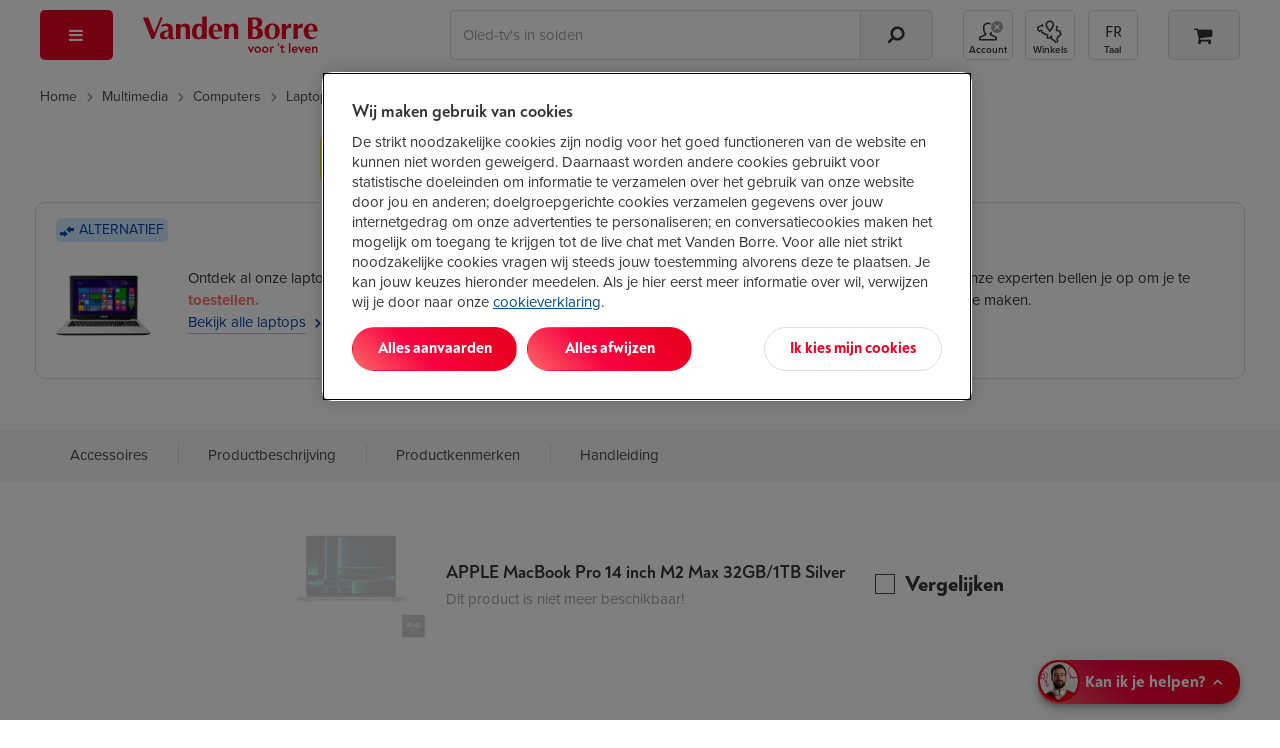

--- FILE ---
content_type: text/html; Charset=ISO-8859-1
request_url: https://www.vandenborre.be/laptops-tablet-pc-s-2-in-1/apple-macbook-pro-14-inch-m2-max-32gb-1tb-silver
body_size: 52858
content:
<!DOCTYPE html>
<html lang="NL-be">
<head>
  <link rel="preconnect" href="https://use.typekit.net" crossorigin>
 <!-- Start of OneTrust Consent Mode -->
 <script>
 // Define dataLayer and the gtag function.
 window.dataLayer = window.dataLayer || [];
 function gtag(){dataLayer.push(arguments);}
 
 // Default ad_storage to 'denied'.
 gtag('consent', 'default', {
 ad_storage: "denied",
 analytics_storage: "denied",
 functionality_storage: "denied",
 personalization_storage: "denied",
 security_storage: "denied",
 ad_personalization: "denied",
 ad_user_data: "denied",
 'wait_for_update': 500
 });
 </script>
 <!-- End of OneTrust Consent Mode -->
 <link rel="preconnect" href="https://cdn.cookielaw.org/" crossorigin>
  <!-- OneTrust Cookies Consent Notice start -->
 <script src="https://cdn.cookielaw.org/scripttemplates/otSDKStub.js" data-document-language="true" type="text/javascript" charset="UTF-8" data-domain-script="84328e10-1b1a-43a8-b7e9-efee251410b3" async></script>
 <script type="text/javascript">
 function OptanonWrapper() {
 if (document.getElementById('modal-splash') != null) {
 const onetrustBanner = document.getElementById('onetrust-banner-sdk');
 const onetrustpc = document.getElementById('onetrust-pc-sdk');
 const onetrustContainer = document.getElementById("onetrust-consent-sdk");
 if (onetrustContainer) {
 onetrustContainer.classList.add('hidden');
 }
 if (onetrustBanner) {
 onetrustBanner.style.bottom="-13rem";
 }
 }
 }
 </script>
 <!-- OneTrust Cookies Consent Notice end -->
  <!-- external script of Kameleoon -->
 <script type="text/javascript">
 // Duration in milliseconds to wait while the Kameleoon application file is loaded
 var kameleoonLoadingTimeout = 1000;
 window.kameleoonQueue = window.kameleoonQueue || [];
 window.kameleoonStartLoadTime = new Date().getTime();
 if (! document.getElementById("kameleoonLoadingStyleSheet") && ! window.kameleoonDisplayPageTimeOut)
 {
 var kameleoonS = document.getElementsByTagName("script")[0];
 var kameleoonCc = "* { visibility: hidden !important; background-image: none !important; }";
 var kameleoonStn = document.createElement("style");
 kameleoonStn.type = "text/css";
 kameleoonStn.id = "kameleoonLoadingStyleSheet";
 if (kameleoonStn.styleSheet)
 {
 kameleoonStn.styleSheet.cssText = kameleoonCc;
 }
 else
 {
 kameleoonStn.appendChild(document.createTextNode(kameleoonCc));
 }
 kameleoonS.parentNode.insertBefore(kameleoonStn, kameleoonS);
 window.kameleoonDisplayPage = function(fromEngine)
 {
 if (!fromEngine)
 {
 window.kameleoonTimeout = true;
 }
 if (kameleoonStn.parentNode)
 {
 kameleoonStn.parentNode.removeChild(kameleoonStn);
 }
 };
 window.kameleoonDisplayPageTimeOut = window.setTimeout(window.kameleoonDisplayPage, kameleoonLoadingTimeout);
 }
 </script>
 <script type="text/javascript" src="//ol6ntbgjhv.kameleoon.eu/kameleoon.js" async="true"></script>
  <link rel="canonical" href="https://www.vandenborre.be/laptops-tablet-pc-s-2-in-1/apple-macbook-pro-14-inch-m2-max-32gb-1tb-silver">
 <meta charset="iso-8859-1">
 <meta http-equiv="X-UA-Compatible" content="IE=edge,chrome=1">
 <meta http-equiv="Cache-Control" content="no-cache, no-store, must-revalidate">
 <meta http-equiv="Pragma" content="no-cache">
 <meta http-equiv="Expires" content="-1">
 <meta name="viewport" content="width=device-width,initial-scale=1,minimum-scale=1,maximum-scale=5">
 <meta name="Content-Type" content="text/html; charset=iso-8859-1">
 <meta name="author" content="Fnac Vanden Borre NV">
 <meta name="copyright" content="Fnac Vanden Borre NV - Slesbroekstraat 101, 1600 Sint-Pieters-Leeuw - RPM Bruxelles 0412.723.419">
 <meta name="google" content="notranslate" />
  <link href="//www.vandenborre.be/WEBV3/assets/fonts/noah-text/NoahText-Bold.woff2" as="font" type="font/woff2" crossorigin>
 <link rel="preload" href="//www.vandenborre.be/WEBV3/assets/fonts/noah-text/NoahText-ExtraBold.woff2" as="font" type="font/woff2" crossorigin>
 <link href="//www.vandenborre.be/WEBV3/assets/fonts/noah-grotesque/NoahGrotesque-Bold.woff2" as="font" type="font/woff2" crossorigin>
 <link href="//www.vandenborre.be/WEBV3/assets/fonts/noah-grotesque/NoahGrotesque-ExtraBold.woff2" as="font" type="font/woff2" crossorigin>
 <link href="//www.vandenborre.be/WEBV3/assets/fonts/icomoon/icomoon.woff?v3" as="font" type="font/woff" crossorigin>
 <link rel="stylesheet" href="https://use.typekit.net/yrl8nkg.css">
  <meta name="apple-mobile-web-app-capable" content="yes">
 <meta name="apple-mobile-web-app-status-bar-style" content="black">
 <meta name="apple-mobile-web-app-title" content="Vanden Borre">
 <meta name="theme-color" content="#ffffff"/>
 <link rel="apple-touch-icon" sizes="180x180" href="//image.vandenborre.be/WEBV3/assets/images/favicons/180.png">
 <link rel="manifest" href="/manifest.json" crossorigin="use-credentials">
 <link rel="icon" type="image/png" sizes="32x32" href="//image.vandenborre.be/WEB/images/favicons/favicon-32x32.png">
 <link rel="icon" type="image/png" sizes="16x16" href="//image.vandenborre.be/WEB/images/favicons/favicon-16x16.png">
 <link rel="icon" type="image/png" sizes="96x96" href="//image.vandenborre.be/WEB/images/favicons/favicon-96x96.png">
   <link rel="alternate" hreflang="nl-be" href="https://www.vandenborre.be/laptops-tablet-pc-s-2-in-1/apple-macbook-pro-14-inch-m2-max-32gb-1tb-silver" />
 <link rel="alternate" hreflang="fr-be" href="https://www.vandenborre.be/fr/laptop-tablette-pc-ou-hybride-convertible/apple-macbook-pro-14-inch-m2-max-32go-1to-silver" />
  <title>APPLE MacBook Pro 14 inch M2 Max 32GB/1TB Silver bij Vanden Borre: gemakkelijk vergelijken en aankopen !</title>
  <script>
 window.dataLayer = window.dataLayer || [];
 dataLayerContent = {
 'uaaccountnumber': 'UA-32767651-1',
 'language': 'nl',
 'userid': null,
 'viewportsize': 'lg',
 'v3only': 'true',
 'zipcode': '',
 'preferedshop': '',
 'abswitch': ' "Algolia_B" "ogone_B" "ingenico_B" "horizontal_B" ',
 'login_status': 'Guest',
 'user_id': null,
 'searchindex': 'RUN_Product_NL', 'algoliaUserToken': '731642913', 'algoliaAuthenticatedUserToken': '',     'pagetitleen': 'legacy', 'contentgrouping': 'legacy', 'codic': '7887973', 'productname': 'apple-macbook-pro-14-inch-m2-max-32gb-1tb-silver', 'univers': 'multimedia',
 'rubric': 'ordinateurs', 'category': 'pc-portable'  }
 window.dataLayer.push(dataLayerContent)
 </script>
  <link rel="preconnect" href="https://www.googletagmanager.com">
 <script>
 (function(w, d, s, l, i) {
 w[l] = w[l] || [];
 w[l].push({
 'gtm.start': new Date().getTime(),
 event: 'gtm.js'
 });
 var f = d.getElementsByTagName(s)[0],
 j = d.createElement(s),
 dl = l != 'dataLayer' ? '&l=' + l : '';
 j.defer = true;
 j.src =
 'https://www.googletagmanager.com/gtm.js?id=' + i + dl;
 f.parentNode.insertBefore(j, f);
 })(window, document, 'script', 'dataLayer', 'GTM-PM7G8C');
 </script>
 <!-- End Google Tag Manager -->
  
  <script>
 const URL_AJAX_REVIEWS = '//www.vandenborre.be/WEBV3/NL/Page274/LIB.WebRequest.cls?Id=6302',
 URL_AJAX_WISHLIST_REMOVE = "//www.vandenborre.be/WEBV3/NL/Page150/LIB.WebRequest.cls?Id=24508",
 PRODUCTID = "7887973",
 LBL_SUCCESS_CALLBACK_FORM = "Het formulier werd met succes verstuurd.",
 LBLMAXCOUNTCOMPAREREACHED = 'Je kan maximaal 5 producten vergelijken.',
 PAGEURL = "//www.vandenborre.be/laptops-tablet-pc-s-2-in-1/apple-macbook-pro-14-inch-m2-max-32gb-1tb-silver";
 URL_AJAX_REVIEWS_SERVICE_MODAL = '//www.vandenborre.be/WEBV3/NL/Page435/LIB.WebRequest.cls?Id=44146'
 var OPENPANESOURCE = '';
 </script>
 <meta name="Category" content="">
 <meta name="description" content="Productfiche apple macbook pro 14 inch m2 max 32gb/1tb silver: Vind hier de karakteristieken, de handleiding en de accessoires van de apple macbook pro 14 inch m2 max 32gb/1tb silver bij Vanden Borre." />
 <meta name="keywords" content="">
 <meta property="og:title" content="APPLE MacBook Pro 14 inch M2 Max 32GB/1TB Silver" />
 <meta property="og:description" content="" />
 <meta property="og:type" content="product" />
 <meta property="og:template" content='product_NL' />
 <meta property="og:site_name" content="Vanden Borre" />
 <meta property="og:url" content="https://www.vandenborre.be/laptops-tablet-pc-s-2-in-1/apple-macbook-pro-14-inch-m2-max-32gb-1tb-silver" />
 <meta property="og:image" content="//image.vandenborre.be/WEB/images/products/300/apple_mbk-pro-m2max-14-32-1-sl_7887973_1.jpg" />
 <meta property="fb:admins" content="1793748796" />
 <link rel="home" href="https://www.vandenborre.be/">
 <link rel="image_src" href="//image.vandenborre.be/WEB/images/products/300/apple_mbk-pro-m2max-14-32-1-sl_7887973_1.jpg" />
<script defer src="https://www.vandenborre.be/WEBV3/assets/scripts/vendor.c9c2d4d5b51260ab2012.js"></script><script defer src="https://www.vandenborre.be/WEBV3/assets/scripts/base.0a2dcf698e60bf674430.js"></script><script defer src="https://www.vandenborre.be/WEBV3/assets/scripts/whisbi.a4a10e9f192f87f04731.js"></script><script defer src="https://www.vandenborre.be/WEBV3/assets/scripts/webvitals.f8c017837a99d5216515.js"></script><script defer src="https://www.vandenborre.be/WEBV3/assets/scripts/legacy.8f7d1eb21cc4a17d2615.js"></script><link href="https://www.vandenborre.be/WEBV3/assets/scripts/../css/vdb-vendor.0276b9bf641d0a1481fd.css" rel="stylesheet"><link href="https://www.vandenborre.be/WEBV3/assets/scripts/../css/main-critical.5063b5667ecd080475b4.css" rel="stylesheet"><link href="https://www.vandenborre.be/WEBV3/assets/scripts/../css/main.7f236c5c76348ee68cf9.css" rel="stylesheet"><link href="https://www.vandenborre.be/WEBV3/assets/scripts/../css/vdb-product-detail-v3.833aa6391b0a031ba022.css" rel="stylesheet"></head>
<body class="overflow-x-hidden js-is-legacy">
  <!-- Google Tag Manager (noscript) -->
 <noscript><iframe src="https://www.googletagmanager.com/ns.html?id=GTM-PM7G8C"
 height="0" width="0" style="display:none;visibility:hidden"></iframe></noscript>
 <!-- End Google Tag Manager (noscript) -->
  <div id="header" class="v3-container hidden-print  algolia   ">
        <header class="js-header header">
  <div class="top-nav container hidden-xs hidden-sm">
    </div>
   <div class="container">
 <div class="row header-wrapper">
 <div class="col-md-1 header-nav js-header-nav">
 <button type="button" aria-controls="main-menu" aria-expanded="false" aria-haspopup="menu" class="header-button header-button--red header-button--menu js-trigger-main-nav" data-gtm-mod="navigation" data-gtm-label="main nav">
 <i class="icon-bars"></i>
 <span class="hidden-md hidden-lg">Menu</span>
 </button>
  <div id="main-nav" class="modal-overlay no-scroll js-main-nav">
 <div class="modal-standard modal--menu">
 <div class="modal-header modal-menu hidden-md hidden-lg js-modal-menu-header">
 <button class="modal-back js-modal-menu-back hidden" data-ga4-type="Retour" data-ga4-value="Retour">Terug</button>
 <div class="modal-title js-modal-menu-title" data-default="Menu">Menu</div>
 <button class="modal-close js-modal-menu-close" aria-label="Sluiten"></button>
 </div>
 <div class="modal-standard-content">
  <nav class="main-nav">
 <div class="main-nav-level-1 js-main-nav-level-1">
 <ul>
  <li class="main-nav-item  js-main-nav-level1-item js-main-nav-item   " data-label="2026 Solden">
  <a href="//www.vandenborre.be/info/solden-bij-vandenborre" target="_self" class="main-nav-link is-campaign" data-gtm-mod="navigation" data-gtm-label="2026 Solden" data-ga4-type="Campagne" data-ga4-level="1" data-ga4-value="Soldes 2026">
  <i class="icon-sales"></i>
  2026 Solden </a>
   </li>
  <li class="main-nav-item has-children js-main-nav-level1-item js-main-nav-item   " data-label="Tv en audio">
   <button type="button" aria-controls="" aria-expanded="false" aria-haspopup="menu" class="main-nav-link is-" data-gtm-mod="navigation" data-gtm-label="Tv en audio" data-ga4-type="catégorie" data-ga4-value="TV et audio" data-ga4-level="1">
  <i class="icon-television"></i>
  Tv en audio </button>
 <ul id="" class="main-nav-level-2 js-main-nav-level-2">
 <li class="hidden-xs hidden-sm">
 <a href="//www.vandenborre.be/tv-audio" target="" class="main-nav-link h1-title" data-gtm-mod="navigation" data-gtm-label="Tv en audio" data-ga4-level="1" data-ga4-value="TV et audio" data-ga4-type="titre catégorie">
 Tv en audio </a>
 </li>
 
  <li class="main-nav-item js-main-nav-item has-children   " data-label="Televisies">
   <a href="//www.vandenborre.be/tv-audio/televisie" target="_self" class="main-nav-link " data-gtm-mod="navigation" data-gtm-label="Televisies" data-ga4-type="Catégorie" data-ga4-level="2" data-ga4-value="Télévisions">
  Televisies </a>
  <ul class="main-nav-level-3">
  <li class="main-nav-item   ">
   <a href="//www.vandenborre.be/televisie/lcd-led-oled-tv" target="_self" class="main-nav-link " data-gtm-mod="navigation" data-gtm-label="Alle tv's" data-ga4-type="Catégorie" data-ga4-level="3" data-ga4-value="Toutes les TV">
  Alle tv's </a>
 </li>
  <li class="main-nav-item   ">
   <a href="//www.vandenborre.be/televisie/lcd-led-oled-tv/65-inch" target="_self" class="main-nav-link " data-gtm-mod="navigation" data-gtm-label="Tv's van 65 inch" data-ga4-type="Catégorie" data-ga4-level="3" data-ga4-value="TV 65 pouces">
  Tv's van 65 inch </a>
 </li>
  <li class="main-nav-item   ">
   <a href="//www.vandenborre.be/televisie/oled-televisie" target="_self" class="main-nav-link " data-gtm-mod="navigation" data-gtm-label="OLED-tv's" data-ga4-type="Catégorie" data-ga4-level="3" data-ga4-value="TV OLED">
  OLED-tv's </a>
 </li>
  <li class="main-nav-item   ">
   <a href="//www.vandenborre.be/televisie/lcd-led-oled-tv/samsung" target="_self" class="main-nav-link " data-gtm-mod="navigation" data-gtm-label="Samsung TV's" data-ga4-type="Catégorie" data-ga4-level="3" data-ga4-value="TV Samsung">
  Samsung TV's </a>
 </li>
  <li class="main-nav-item   ">
   <a href="//www.vandenborre.be/televisie/lcd-led-oled-tv/lg" target="_self" class="main-nav-link " data-gtm-mod="navigation" data-gtm-label="LG TV's" data-ga4-type="Catégorie" data-ga4-level="3" data-ga4-value="TV LG">
  LG TV's </a>
 </li>
  <li class="main-nav-item   ">
   <a href="//www.vandenborre.be/tv-home-cinema/tv-beugel" target="_self" class="main-nav-link " data-gtm-mod="navigation" data-gtm-label="TV-muurbeugels" data-ga4-type="Catégorie" data-ga4-level="3" data-ga4-value="Supports muraux">
  TV-muurbeugels </a>
 </li>
  <li>
 <a target="_self" class="nolink js-url-obf" aria-label=" Televisies" data-href="//www.vandenborre.be/tv-audio/televisie" data-ga4-type="Voir tout" data-ga4-level="2" data-ga4-value="Télévisions">
 <span class="hidden-md hidden-lg line-button line-button--center margin-top-20">
 <span class="btn--tertiary">
 <span >Bekijk alle categorieën van Televisies</span>&nbsp;<i class="icon-chevron-right"></i>
 </span>
 </span>
 <span class="hidden-sm hidden-xs">
 <span class="link">Het volledige gamma van Televisies</span>&nbsp;<i class="icon-chevron-right dark-blue-txt vertical-align-middle "></i>
 </span>
 </a>
 </li>
 </ul>
  </li>
  <li class="main-nav-item js-main-nav-item has-children   " data-label="Bioscoopgeluid">
   <a href="//www.vandenborre.be/tv-audio/homecinema" target="_self" class="main-nav-link is-" data-gtm-mod="navigation" data-gtm-label="Bioscoopgeluid" data-ga4-type="Catégorie" data-ga4-level="2" data-ga4-value="Home cinéma">
  Bioscoopgeluid </a>
  <ul class="main-nav-level-3">
  <li class="main-nav-item   ">
   <a href="//www.vandenborre.be/homecinema/homecinema-soundbar" target="_self" class="main-nav-link is-" data-gtm-mod="navigation" data-gtm-label="Homecinemasystemen" data-ga4-type="Catégorie" data-ga4-level="3" data-ga4-value="Ensembles home cinéma">
  Homecinemasystemen </a>
 </li>
  <li class="main-nav-item   ">
   <a href="//www.vandenborre.be/homecinema/soundbar" target="_self" class="main-nav-link is-" data-gtm-mod="navigation" data-gtm-label="Soundbars" data-ga4-type="Catégorie" data-ga4-level="3" data-ga4-value="Barres de son">
  Soundbars </a>
 </li>
  <li class="main-nav-item   ">
   <a href="//www.vandenborre.be/homecinema/achterluidsprekers-en-subwoofers-voor-homecinema-soundbars" target="_self" class="main-nav-link is-" data-gtm-mod="navigation" data-gtm-label="Achterluidsprekers en subwoofers" data-ga4-type="Catégorie" data-ga4-level="3" data-ga4-value="Enceintes arrières et caissons de basse">
  Achterluidsprekers en subwoofers </a>
 </li>
  <li class="main-nav-item   ">
   <a href="//www.vandenborre.be/miniketen-draadloze-luidspreker/multiroom-of-draadloze-wifi-luidspreker" target="_self" class="main-nav-link is-" data-gtm-mod="navigation" data-gtm-label="Wifispeakers" data-ga4-type="Catégorie" data-ga4-level="3" data-ga4-value="Enceintes Wi-fi">
  Wifispeakers </a>
 </li>
  <li class="main-nav-item   ">
   <a href="//www.vandenborre.be/homecinema/av-receiver" target="_self" class="main-nav-link is-" data-gtm-mod="navigation" data-gtm-label="Versterkers voor homecinema's" data-ga4-type="Catégorie" data-ga4-level="3" data-ga4-value="Amplificateurs home cinéma">
  Versterkers voor homecinema's </a>
 </li>
  <li>
 <a target="_self" class="nolink js-url-obf" aria-label=" Bioscoopgeluid" data-href="//www.vandenborre.be/tv-audio/homecinema" data-ga4-type="Voir tout" data-ga4-level="2" data-ga4-value="Home cinéma">
 <span class="hidden-md hidden-lg line-button line-button--center margin-top-20">
 <span class="btn--tertiary">
 <span >Bekijk alle categorieën van Bioscoopgeluid</span>&nbsp;<i class="icon-chevron-right"></i>
 </span>
 </span>
 <span class="hidden-sm hidden-xs">
 <span class="link">Het volledige gamma van Bioscoopgeluid</span>&nbsp;<i class="icon-chevron-right dark-blue-txt vertical-align-middle "></i>
 </span>
 </a>
 </li>
 </ul>
  </li>
  <li class="main-nav-item js-main-nav-item has-children   " data-label="Hoofdtelefoon en oortjes">
   <a href="//www.vandenborre.be/tv-audio/mp3-hoofdtelefoon-oortjes" target="_self" class="main-nav-link " data-gtm-mod="navigation" data-gtm-label="Hoofdtelefoon en oortjes" data-ga4-type="Catégorie" data-ga4-level="2" data-ga4-value="Casques et écouteurs">
  Hoofdtelefoon en oortjes </a>
  <ul class="main-nav-level-3">
  <li class="main-nav-item   ">
   <a href="//www.vandenborre.be/mp3-hoofdtelefoon-oortjes/koptelefoon" target="_self" class="main-nav-link " data-gtm-mod="navigation" data-gtm-label="Hoofdtelefoons" data-ga4-type="Catégorie" data-ga4-level="3" data-ga4-value="Casques">
  Hoofdtelefoons </a>
 </li>
  <li class="main-nav-item   ">
   <a href="//www.vandenborre.be/mp3-hoofdtelefoon-oortjes/oortjes" target="_self" class="main-nav-link " data-gtm-mod="navigation" data-gtm-label="Oortjes" data-ga4-type="Catégorie" data-ga4-level="3" data-ga4-value="Écouteurs">
  Oortjes </a>
 </li>
  <li class="main-nav-item   ">
   <a href="//www.vandenborre.be/mp3-hoofdtelefoon-oortjes/oortjes/true-wireless" target="_self" class="main-nav-link " data-gtm-mod="navigation" data-gtm-label="True Wireless Oortjes" data-ga4-type="Catégorie" data-ga4-level="3" data-ga4-value="Écouteurs True Wireless">
  True Wireless Oortjes </a>
 </li>
  <li class="main-nav-item   ">
   <a href="//www.vandenborre.be/mp3-hoofdtelefoon-oortjes/tv-hoofdtelefoon" target="_self" class="main-nav-link " data-gtm-mod="navigation" data-gtm-label="TV hoofdtelefoons" data-ga4-type="Catégorie" data-ga4-level="3" data-ga4-value="Casques TV">
  TV hoofdtelefoons </a>
 </li>
  <li class="main-nav-item   ">
   <a href="//www.vandenborre.be/mp3-hoofdtelefoon-oortjes/headset-pc" target="_self" class="main-nav-link " data-gtm-mod="navigation" data-gtm-label="Headsets pc " data-ga4-type="Catégorie" data-ga4-level="3" data-ga4-value="Casques PC ">
  Headsets pc  </a>
 </li>
  <li>
 <a target="_self" class="nolink js-url-obf" aria-label=" Hoofdtelefoon en oortjes" data-href="//www.vandenborre.be/tv-audio/mp3-hoofdtelefoon-oortjes" data-ga4-type="Voir tout" data-ga4-level="2" data-ga4-value="Casques et écouteurs">
 <span class="hidden-md hidden-lg line-button line-button--center margin-top-20">
 <span class="btn--tertiary">
 <span >Bekijk alle categorieën van Hoofdtelefoon en oortjes</span>&nbsp;<i class="icon-chevron-right"></i>
 </span>
 </span>
 <span class="hidden-sm hidden-xs">
 <span class="link">Het volledige gamma van Hoofdtelefoon en oortjes</span>&nbsp;<i class="icon-chevron-right dark-blue-txt vertical-align-middle "></i>
 </span>
 </a>
 </li>
 </ul>
  </li>
  <li class="main-nav-item js-main-nav-item has-children   " data-label="Streaming - Dvd - Blu-ray">
   <a href="//www.vandenborre.be/tv-audio/blu-ray-dvd-streaming" target="_self" class="main-nav-link is-" data-gtm-mod="navigation" data-gtm-label="Streaming - Dvd - Blu-ray" data-ga4-type="Catégorie" data-ga4-level="2" data-ga4-value="Streaming - DVD - Blu-ray">
  Streaming - Dvd - Blu-ray </a>
  <ul class="main-nav-level-3">
  <li class="main-nav-item   ">
   <a href="//www.vandenborre.be/blu-ray-dvd-streaming/streaming-mediaplayer" target="_self" class="main-nav-link " data-gtm-mod="navigation" data-gtm-label="Multimediaspelers" data-ga4-type="Catégorie" data-ga4-level="3" data-ga4-value="Lecteurs multimédias">
  Multimediaspelers </a>
 </li>
  <li class="main-nav-item   ">
   <a href="//www.vandenborre.be/streaming-mediaplayer/google-tv-streamer-4k-porcelain-7723350" target="_self" class="main-nav-link is-" data-gtm-mod="navigation" data-gtm-label="Chromecast" data-ga4-type="Catégorie" data-ga4-level="3" data-ga4-value="Chromecast">
  Chromecast </a>
 </li>
  <li class="main-nav-item   ">
   <a href="//www.vandenborre.be/blu-ray-dvd-streaming/apple-tv" target="_self" class="main-nav-link is-" data-gtm-mod="navigation" data-gtm-label="Apple TV" data-ga4-type="Catégorie" data-ga4-level="3" data-ga4-value="Apple TV">
  Apple TV </a>
 </li>
  <li class="main-nav-item   ">
   <a href="//www.vandenborre.be/blu-ray-dvd-streaming/dvd-blu-ray-speler" target="_self" class="main-nav-link " data-gtm-mod="navigation" data-gtm-label="Dvd en Blu-ray spelers" data-ga4-type="Catégorie" data-ga4-level="3" data-ga4-value="Lecteurs DVD et Blu-ray">
  Dvd en Blu-ray spelers </a>
 </li>
  <li class="main-nav-item   ">
   <a href="//www.vandenborre.be/blu-ray-dvd-streaming/draagbare-dvd-speler-auto" target="_self" class="main-nav-link " data-gtm-mod="navigation" data-gtm-label="Draagbare dvd-spelers" data-ga4-type="Catégorie" data-ga4-level="3" data-ga4-value="Lecteurs DVD portables">
  Draagbare dvd-spelers </a>
 </li>
  <li>
 <a target="_self" class="nolink js-url-obf" aria-label=" Streaming - Dvd - Blu-ray" data-href="//www.vandenborre.be/tv-audio/blu-ray-dvd-streaming" data-ga4-type="Voir tout" data-ga4-level="2" data-ga4-value="Streaming - DVD - Blu-ray">
 <span class="hidden-md hidden-lg line-button line-button--center margin-top-20">
 <span class="btn--tertiary">
 <span >Bekijk alle categorieën van Streaming - Dvd - Blu-ray</span>&nbsp;<i class="icon-chevron-right"></i>
 </span>
 </span>
 <span class="hidden-sm hidden-xs">
 <span class="link">Het volledige gamma van Streaming - Dvd - Blu-ray</span>&nbsp;<i class="icon-chevron-right dark-blue-txt vertical-align-middle "></i>
 </span>
 </a>
 </li>
 </ul>
  </li>
  <li class="main-nav-item js-main-nav-item has-children   " data-label="Draadloze speakers">
   <a href="//www.vandenborre.be/tv-audio/miniketen-draadloze-luidspreker" target="_self" class="main-nav-link " data-gtm-mod="navigation" data-gtm-label="Draadloze speakers" data-ga4-type="Catégorie" data-ga4-level="2" data-ga4-value="Enceintes sans fil">
  Draadloze speakers </a>
  <ul class="main-nav-level-3">
  <li class="main-nav-item   ">
   <a href="//www.vandenborre.be/miniketen-draadloze-luidspreker/bluetooth-speaker" target="_self" class="main-nav-link " data-gtm-mod="navigation" data-gtm-label="Bluetooth speakers" data-ga4-type="Catégorie" data-ga4-level="3" data-ga4-value="Enceintes bluetooth">
  Bluetooth speakers </a>
 </li>
  <li class="main-nav-item   ">
   <a href="//www.vandenborre.be/miniketen-draadloze-luidspreker/multiroom-of-draadloze-wifi-luidspreker" target="_self" class="main-nav-link " data-gtm-mod="navigation" data-gtm-label="Wifispeakers" data-ga4-type="Catégorie" data-ga4-level="3" data-ga4-value="Enceintes Wi-Fi">
  Wifispeakers </a>
 </li>
  <li class="main-nav-item   ">
   <a href="//www.vandenborre.be/miniketen-draadloze-luidspreker/sound-tower" target="_self" class="main-nav-link is-" data-gtm-mod="navigation" data-gtm-label="Sound towers" data-ga4-type="Catégorie" data-ga4-level="3" data-ga4-value="Enceintes de soirée">
  Sound towers </a>
 </li>
  <li>
 <a target="_self" class="nolink js-url-obf" aria-label=" Draadloze speakers" data-href="//www.vandenborre.be/tv-audio/miniketen-draadloze-luidspreker" data-ga4-type="Voir tout" data-ga4-level="2" data-ga4-value="Enceintes sans fil">
 <span class="hidden-md hidden-lg line-button line-button--center margin-top-20">
 <span class="btn--tertiary">
 <span >Bekijk alle categorieën van Draadloze speakers</span>&nbsp;<i class="icon-chevron-right"></i>
 </span>
 </span>
 <span class="hidden-sm hidden-xs">
 <span class="link">Het volledige gamma van Draadloze speakers</span>&nbsp;<i class="icon-chevron-right dark-blue-txt vertical-align-middle "></i>
 </span>
 </a>
 </li>
 </ul>
  </li>
  <li class="main-nav-item js-main-nav-item has-children   " data-label="Radio - Stereo">
   <a href="//www.vandenborre.be/tv-audio/radio-cd-wekker" target="_self" class="main-nav-link " data-gtm-mod="navigation" data-gtm-label="Radio - Stereo" data-ga4-type="Catégorie" data-ga4-level="2" data-ga4-value="Radio - Hi-Fi">
  Radio - Stereo </a>
  <ul class="main-nav-level-3">
  <li class="main-nav-item   ">
   <a href="//www.vandenborre.be/radio-cd-wekker/microketen-of-stereoketen" target="_self" class="main-nav-link " data-gtm-mod="navigation" data-gtm-label="Stereoketens" data-ga4-type="Catégorie" data-ga4-level="3" data-ga4-value="Chaînes Hi-Fi">
  Stereoketens </a>
 </li>
  <li class="main-nav-item   ">
   <a href="//www.vandenborre.be/radio-cd-wekker/draagbare-radio-cd-speler" target="_self" class="main-nav-link " data-gtm-mod="navigation" data-gtm-label="Radio's met cd" data-ga4-type="Catégorie" data-ga4-level="3" data-ga4-value="Radios avec CD">
  Radio's met cd </a>
 </li>
  <li class="main-nav-item   ">
   <a href="//www.vandenborre.be/radio-cd-wekker/internetradio" target="_self" class="main-nav-link " data-gtm-mod="navigation" data-gtm-label="Internetradio's" data-ga4-type="Catégorie" data-ga4-level="3" data-ga4-value="Radios Internet">
  Internetradio's </a>
 </li>
  <li class="main-nav-item   ">
   <a href="//www.vandenborre.be/radio-cd-wekker/platenspeler-of-draaitafel" target="_self" class="main-nav-link is-" data-gtm-mod="navigation" data-gtm-label="Platenspelers" data-ga4-type="Catégorie" data-ga4-level="3" data-ga4-value="Tourne-disques">
  Platenspelers </a>
 </li>
  <li class="main-nav-item   ">
   <a href="//www.vandenborre.be/radio-cd-wekker/wekker-klokradio-of-wake-up-light" target="_self" class="main-nav-link " data-gtm-mod="navigation" data-gtm-label="Wekkerradio's en ontwaaklampen" data-ga4-type="Catégorie" data-ga4-level="3" data-ga4-value="Radios-réveils et réveils lumineux">
  Wekkerradio's en ontwaaklampen </a>
 </li>
  <li>
 <a target="_self" class="nolink js-url-obf" aria-label=" Radio - Stereo" data-href="//www.vandenborre.be/tv-audio/radio-cd-wekker" data-ga4-type="Voir tout" data-ga4-level="2" data-ga4-value="Radio - Hi-Fi">
 <span class="hidden-md hidden-lg line-button line-button--center margin-top-20">
 <span class="btn--tertiary">
 <span >Bekijk alle categorieën van Radio - Stereo</span>&nbsp;<i class="icon-chevron-right"></i>
 </span>
 </span>
 <span class="hidden-sm hidden-xs">
 <span class="link">Het volledige gamma van Radio - Stereo</span>&nbsp;<i class="icon-chevron-right dark-blue-txt vertical-align-middle "></i>
 </span>
 </a>
 </li>
 </ul>
  </li>
  <li class="main-nav-item js-main-nav-item has-children   " data-label="Beamers">
   <a href="//www.vandenborre.be/tv-audio/beamer-scherm" target="_self" class="main-nav-link " data-gtm-mod="navigation" data-gtm-label="Beamers" data-ga4-type="Catégorie" data-ga4-level="2" data-ga4-value="Projecteurs">
  Beamers </a>
  <ul class="main-nav-level-3">
  <li class="main-nav-item   ">
   <a href="//www.vandenborre.be/beamer-scherm/beamer" target="_self" class="main-nav-link " data-gtm-mod="navigation" data-gtm-label="Alle beamers" data-ga4-type="Catégorie" data-ga4-level="3" data-ga4-value="Tous les projecteurs">
  Alle beamers </a>
 </li>
  <li class="main-nav-item   ">
   <a href="//www.vandenborre.be/beamer-scherm/draagbare-beamers" target="_self" class="main-nav-link is-" data-gtm-mod="navigation" data-gtm-label="Draagbare beamers" data-ga4-type="Catégorie" data-ga4-level="3" data-ga4-value="Projecteurs portables">
  Draagbare beamers </a>
 </li>
  <li class="main-nav-item   ">
   <a href="//www.vandenborre.be/beamer-scherm/beamer/4k" target="_self" class="main-nav-link is-" data-gtm-mod="navigation" data-gtm-label="4K-beamers" data-ga4-type="Catégorie" data-ga4-level="3" data-ga4-value="Projecteurs 4K">
  4K-beamers </a>
 </li>
  <li class="main-nav-item   ">
   <a href="//www.vandenborre.be/beamer-scherm/projectiescherm" target="_self" class="main-nav-link " data-gtm-mod="navigation" data-gtm-label="Projectieschermen" data-ga4-type="Catégorie" data-ga4-level="3" data-ga4-value="Écrans de projection">
  Projectieschermen </a>
 </li>
  <li>
 <a target="_self" class="nolink js-url-obf" aria-label=" Beamers" data-href="//www.vandenborre.be/tv-audio/beamer-scherm" data-ga4-type="Voir tout" data-ga4-level="2" data-ga4-value="Projecteurs">
 <span class="hidden-md hidden-lg line-button line-button--center margin-top-20">
 <span class="btn--tertiary">
 <span >Bekijk alle categorieën van Beamers</span>&nbsp;<i class="icon-chevron-right"></i>
 </span>
 </span>
 <span class="hidden-sm hidden-xs">
 <span class="link">Het volledige gamma van Beamers</span>&nbsp;<i class="icon-chevron-right dark-blue-txt vertical-align-middle "></i>
 </span>
 </a>
 </li>
 </ul>
  </li>
  <li class="main-nav-item js-main-nav-item has-children   " data-label=" Accessoires">
   <a href="//www.vandenborre.be/tv-audio/tv-home-cinema" target="_self" class="main-nav-link is-" data-gtm-mod="navigation" data-gtm-label=" Accessoires" data-ga4-type="Catégorie" data-ga4-level="2" data-ga4-value=" Accessoires">
   Accessoires </a>
  <ul class="main-nav-level-3">
  <li class="main-nav-item   ">
   <a href="//www.vandenborre.be/tv-home-cinema/tv-beugel" target="_self" class="main-nav-link " data-gtm-mod="navigation" data-gtm-label="Tv-muurbeugels" data-ga4-type="Catégorie" data-ga4-level="3" data-ga4-value="Supports muraux">
  Tv-muurbeugels </a>
 </li>
  <li class="main-nav-item   ">
   <a href="//www.vandenborre.be/tv-home-cinema/afstandsbediening-of-infrarood-verlenger" target="_self" class="main-nav-link " data-gtm-mod="navigation" data-gtm-label="Afstandsbedieningen" data-ga4-type="Catégorie" data-ga4-level="3" data-ga4-value="Télécommandes">
  Afstandsbedieningen </a>
 </li>
  <li class="main-nav-item   ">
   <a href="//www.vandenborre.be/elektriciteit-batterijen-veiligheid/batterijen" target="_self" class="main-nav-link " data-gtm-mod="navigation" data-gtm-label="Batterijen" data-ga4-type="Catégorie" data-ga4-level="3" data-ga4-value="Piles">
  Batterijen </a>
 </li>
  <li class="main-nav-item   ">
   <a href="//www.vandenborre.be/tv-home-cinema/hdmi-kabel" target="_self" class="main-nav-link " data-gtm-mod="navigation" data-gtm-label="Beeldkabels" data-ga4-type="Catégorie" data-ga4-level="3" data-ga4-value="Câbles vidéo">
  Beeldkabels </a>
 </li>
  <li class="main-nav-item   ">
   <a href="//www.vandenborre.be/tv-home-cinema/audiokabel-fiche" target="_self" class="main-nav-link " data-gtm-mod="navigation" data-gtm-label="Audiokabels" data-ga4-type="Catégorie" data-ga4-level="3" data-ga4-value="Câbles audio">
  Audiokabels </a>
 </li>
  <li class="main-nav-item   ">
   <a href="//www.vandenborre.be/tv-home-cinema/luidsprekerstandaard-beugel" target="_self" class="main-nav-link " data-gtm-mod="navigation" data-gtm-label="Speakerbeugels en -standaarden " data-ga4-type="Catégorie" data-ga4-level="3" data-ga4-value="Supports pour enceintes">
  Speakerbeugels en -standaarden  </a>
 </li>
  <li>
 <a target="_self" class="nolink js-url-obf" aria-label="  Accessoires" data-href="//www.vandenborre.be/tv-audio/tv-home-cinema" data-ga4-type="Voir tout" data-ga4-level="2" data-ga4-value=" Accessoires">
 <span class="hidden-md hidden-lg line-button line-button--center margin-top-20">
 <span class="btn--tertiary">
 <span >Bekijk alle categorieën van  Accessoires</span>&nbsp;<i class="icon-chevron-right"></i>
 </span>
 </span>
 <span class="hidden-sm hidden-xs">
 <span class="link">Het volledige gamma van  Accessoires</span>&nbsp;<i class="icon-chevron-right dark-blue-txt vertical-align-middle "></i>
 </span>
 </a>
 </li>
 </ul>
  </li>
  <li class="line-button line-button--center margin-top-30 margin-btm-30">
 <a data-href="//www.vandenborre.be/tv-audio" target="" class="btn--tertiary js-url-obf" data-ga4-type="Voir tout" data-ga4-level="1" data-ga4-value="TV et audio">
 <span>Bekijk alle categorieën van Tv en audio</span>
 <i class="icon-chevron-right"></i>
 </a>
 </li>
 </ul>
  </li>
  <li class="main-nav-item has-children js-main-nav-level1-item js-main-nav-item   " data-label="Groot elektro en inbouw">
   <button type="button" aria-controls="" aria-expanded="false" aria-haspopup="menu" class="main-nav-link is-" data-gtm-mod="navigation" data-gtm-label="Groot elektro en inbouw" data-ga4-type="catégorie" data-ga4-value="Gros électro et encastrable" data-ga4-level="1">
  <i class="icon-big-electro"></i>
  Groot elektro en inbouw </button>
 <ul id="" class="main-nav-level-2 js-main-nav-level-2">
 <li class="hidden-xs hidden-sm">
 <a href="//www.vandenborre.be/groot-elektro" target="" class="main-nav-link h1-title" data-gtm-mod="navigation" data-gtm-label="Groot elektro en inbouw" data-ga4-level="1" data-ga4-value="Gros électro et encastrable" data-ga4-type="titre catégorie">
 Groot elektro en inbouw </a>
 </li>
 
  <li class="main-nav-item js-main-nav-item has-children   " data-label="Wasmachine en droogkast">
   <a href="//www.vandenborre.be/groot-elektro/wasmachine-droogkast" target="_self" class="main-nav-link is-" data-gtm-mod="navigation" data-gtm-label="Wasmachine en droogkast" data-ga4-type="Catégorie" data-ga4-level="2" data-ga4-value="Lave-linge et sèche-linge">
  Wasmachine en droogkast </a>
  <ul class="main-nav-level-3">
  <li class="main-nav-item   ">
   <a href="//www.vandenborre.be/wasmachine-droogkast/wasmachine" target="_self" class="main-nav-link " data-gtm-mod="navigation" data-gtm-label="Wasmachines" data-ga4-type="Catégorie" data-ga4-level="3" data-ga4-value="Lave-linge">
  Wasmachines </a>
 </li>
  <li class="main-nav-item   ">
   <a href="//www.vandenborre.be/wasmachine-droogkast/wasmachine-toplader" target="_self" class="main-nav-link " data-gtm-mod="navigation" data-gtm-label="Wasmachines toplader" data-ga4-type="Catégorie" data-ga4-level="3" data-ga4-value="Lave-linge avec ouverture dessus">
  Wasmachines toplader </a>
 </li>
  <li class="main-nav-item   ">
   <a href="//www.vandenborre.be/wasmachine-droogkast/professionele-wasmachine" target="_self" class="main-nav-link " data-gtm-mod="navigation" data-gtm-label="Professionele wasmachines" data-ga4-type="Catégorie" data-ga4-level="3" data-ga4-value="Lave-linge professionnels">
  Professionele wasmachines </a>
 </li>
  <li class="main-nav-item   ">
   <a href="//www.vandenborre.be/wasmachine-droogkast/droogkast" target="_self" class="main-nav-link " data-gtm-mod="navigation" data-gtm-label="Droogkasten" data-ga4-type="Catégorie" data-ga4-level="3" data-ga4-value="Sèche-linge">
  Droogkasten </a>
 </li>
  <li class="main-nav-item   ">
   <a href="//www.vandenborre.be/wasmachine-droogkast/droogkast-met-warmtepomp" target="_self" class="main-nav-link is-" data-gtm-mod="navigation" data-gtm-label="Droogkasten met warmtepomp" data-ga4-type="Catégorie" data-ga4-level="3" data-ga4-value="Sèche-linge avec pompe à chaleur">
  Droogkasten met warmtepomp </a>
 </li>
  <li class="main-nav-item   ">
   <a href="//www.vandenborre.be/wasmachine-droogkast/combi-was-droog" target="_self" class="main-nav-link " data-gtm-mod="navigation" data-gtm-label="Was-droogcombinaties" data-ga4-type="Catégorie" data-ga4-level="3" data-ga4-value="Lave-linge séchants">
  Was-droogcombinaties </a>
 </li>
  <li>
 <a target="_self" class="nolink js-url-obf" aria-label=" Wasmachine en droogkast" data-href="//www.vandenborre.be/groot-elektro/wasmachine-droogkast" data-ga4-type="Voir tout" data-ga4-level="2" data-ga4-value="Lave-linge et sèche-linge">
 <span class="hidden-md hidden-lg line-button line-button--center margin-top-20">
 <span class="btn--tertiary">
 <span >Bekijk alle categorieën van Wasmachine en droogkast</span>&nbsp;<i class="icon-chevron-right"></i>
 </span>
 </span>
 <span class="hidden-sm hidden-xs">
 <span class="link">Het volledige gamma van Wasmachine en droogkast</span>&nbsp;<i class="icon-chevron-right dark-blue-txt vertical-align-middle "></i>
 </span>
 </a>
 </li>
 </ul>
  </li>
  <li class="main-nav-item js-main-nav-item has-children   " data-label="Koelkasten en diepvriezers">
   <a href="//www.vandenborre.be/groot-elektro/koelkast-diepvriezer" target="_self" class="main-nav-link is-" data-gtm-mod="navigation" data-gtm-label="Koelkasten en diepvriezers" data-ga4-type="Catégorie" data-ga4-level="2" data-ga4-value="Frigos et congélateurs">
  Koelkasten en diepvriezers </a>
  <ul class="main-nav-level-3">
  <li class="main-nav-item   ">
   <a href="//www.vandenborre.be/koelkast-diepvriezer/koelkast-met-diepvriezer" target="_self" class="main-nav-link " data-gtm-mod="navigation" data-gtm-label="Koel-vriescombinaties" data-ga4-type="Catégorie" data-ga4-level="3" data-ga4-value="Frigos combinés">
  Koel-vriescombinaties </a>
 </li>
  <li class="main-nav-item   ">
   <a href="//www.vandenborre.be/koelkast-diepvriezer/vrijstaande-koelkast" target="_self" class="main-nav-link " data-gtm-mod="navigation" data-gtm-label="Vrijstaande koelkasten" data-ga4-type="Catégorie" data-ga4-level="3" data-ga4-value="Frigos pose libre">
  Vrijstaande koelkasten </a>
 </li>
  <li class="main-nav-item   ">
   <a href="//www.vandenborre.be/koelkast-diepvriezer/amerikaanse-koelkast-french-doors" target="_self" class="main-nav-link " data-gtm-mod="navigation" data-gtm-label="Amerikaanse koelkasten" data-ga4-type="Catégorie" data-ga4-level="3" data-ga4-value="Frigos américains ">
  Amerikaanse koelkasten </a>
 </li>
  <li class="main-nav-item   ">
   <a href="//www.vandenborre.be/koelkast-diepvriezer/inbouwkoelkast" target="_self" class="main-nav-link " data-gtm-mod="navigation" data-gtm-label="Inbouwkoelkasten" data-ga4-type="Catégorie" data-ga4-level="3" data-ga4-value="Frigos encastrables">
  Inbouwkoelkasten </a>
 </li>
  <li class="main-nav-item   ">
   <a href="//www.vandenborre.be/koelkast-diepvriezer/diepvriezer" target="_self" class="main-nav-link " data-gtm-mod="navigation" data-gtm-label="Diepvriezers" data-ga4-type="Catégorie" data-ga4-level="3" data-ga4-value="Congélateurs">
  Diepvriezers </a>
 </li>
  <li class="main-nav-item   ">
   <a href="//www.vandenborre.be/koelkast-diepvriezer/inbouwdiepvriezer" target="_self" class="main-nav-link is-" data-gtm-mod="navigation" data-gtm-label="Inbouwdiepvriezers" data-ga4-type="Catégorie" data-ga4-level="3" data-ga4-value="Congélateurs encastrables">
  Inbouwdiepvriezers </a>
 </li>
  <li>
 <a target="_self" class="nolink js-url-obf" aria-label=" Koelkasten en diepvriezers" data-href="//www.vandenborre.be/groot-elektro/koelkast-diepvriezer" data-ga4-type="Voir tout" data-ga4-level="2" data-ga4-value="Frigos et congélateurs">
 <span class="hidden-md hidden-lg line-button line-button--center margin-top-20">
 <span class="btn--tertiary">
 <span >Bekijk alle categorieën van Koelkasten en diepvriezers</span>&nbsp;<i class="icon-chevron-right"></i>
 </span>
 </span>
 <span class="hidden-sm hidden-xs">
 <span class="link">Het volledige gamma van Koelkasten en diepvriezers</span>&nbsp;<i class="icon-chevron-right dark-blue-txt vertical-align-middle "></i>
 </span>
 </a>
 </li>
 </ul>
  </li>
  <li class="main-nav-item js-main-nav-item has-children   " data-label="Vaatwasser">
   <a href="//www.vandenborre.be/groot-elektro/vaatwasser" target="_self" class="main-nav-link " data-gtm-mod="navigation" data-gtm-label="Vaatwasser" data-ga4-type="Catégorie" data-ga4-level="2" data-ga4-value="Lave-vaisselle">
  Vaatwasser </a>
  <ul class="main-nav-level-3">
  <li class="main-nav-item   ">
   <a href="//www.vandenborre.be/vaatwasser/vaatwassers" target="_self" class="main-nav-link " data-gtm-mod="navigation" data-gtm-label="Vrijstaande vaatwassers" data-ga4-type="Catégorie" data-ga4-level="3" data-ga4-value="Lave-vaisselle pose libre">
  Vrijstaande vaatwassers </a>
 </li>
  <li class="main-nav-item   ">
   <a href="//www.vandenborre.be/vaatwasser/inbouwvaatwasser" target="_self" class="main-nav-link " data-gtm-mod="navigation" data-gtm-label="Inbouwvaatwassers" data-ga4-type="Catégorie" data-ga4-level="3" data-ga4-value="Lave-vaisselle encastrables">
  Inbouwvaatwassers </a>
 </li>
  <li class="main-nav-item   ">
   <a href="//www.vandenborre.be/vaatwasser/inbouwvaatwasser/volledig-integreerbare" target="_self" class="main-nav-link is-" data-gtm-mod="navigation" data-gtm-label="Volledig geïntegreerde vaatwassers" data-ga4-type="Catégorie" data-ga4-level="3" data-ga4-value="Lave-vaisselle full-intégrés">
  Volledig geïntegreerde vaatwassers </a>
 </li>
  <li class="main-nav-item   ">
   <a href="//www.vandenborre.be/vaatwasser/inbouwvaatwasser/zichtbaar-bedieningspaneel" target="_self" class="main-nav-link is-" data-gtm-mod="navigation" data-gtm-label="Vaatwassers met zichtbaar bedieningspaneel" data-ga4-type="Catégorie" data-ga4-level="3" data-ga4-value="Lave-vaisselle avec panneau de commande visible">
  Vaatwassers met zichtbaar bedieningspaneel </a>
 </li>
  <li class="main-nav-item   ">
   <a href="//www.vandenborre.be/groot-huishoudelektro/accessoires-was-droog-vaatwas" target="_self" class="main-nav-link " data-gtm-mod="navigation" data-gtm-label="Accessoires" data-ga4-type="Catégorie" data-ga4-level="3" data-ga4-value="Accessoires">
  Accessoires </a>
 </li>
  <li>
 <a target="_self" class="nolink js-url-obf" aria-label=" Vaatwasser" data-href="//www.vandenborre.be/groot-elektro/vaatwasser" data-ga4-type="Voir tout" data-ga4-level="2" data-ga4-value="Lave-vaisselle">
 <span class="hidden-md hidden-lg line-button line-button--center margin-top-20">
 <span class="btn--tertiary">
 <span >Bekijk alle categorieën van Vaatwasser</span>&nbsp;<i class="icon-chevron-right"></i>
 </span>
 </span>
 <span class="hidden-sm hidden-xs">
 <span class="link">Het volledige gamma van Vaatwasser</span>&nbsp;<i class="icon-chevron-right dark-blue-txt vertical-align-middle "></i>
 </span>
 </a>
 </li>
 </ul>
  </li>
  <li class="main-nav-item js-main-nav-item has-children   " data-label="Ovens en fornuizen">
   <a href="//www.vandenborre.be/groot-elektro/inbouwoven-stoomoven" target="_self" class="main-nav-link is-" data-gtm-mod="navigation" data-gtm-label="Ovens en fornuizen" data-ga4-type="Catégorie" data-ga4-level="2" data-ga4-value="Fours et cuisinières">
  Ovens en fornuizen </a>
  <ul class="main-nav-level-3">
  <li class="main-nav-item   ">
   <a href="//www.vandenborre.be/inbouwoven-stoomoven/inbouwoven" target="_self" class="main-nav-link is-" data-gtm-mod="navigation" data-gtm-label="Inbouwovens" data-ga4-type="Catégorie" data-ga4-level="3" data-ga4-value="Fours encastrables">
  Inbouwovens </a>
 </li>
  <li class="main-nav-item   ">
   <a href="//www.vandenborre.be/inbouwoven-stoomoven/braadoven" target="_self" class="main-nav-link is-" data-gtm-mod="navigation" data-gtm-label="Vrijstaande ovens" data-ga4-type="Catégorie" data-ga4-level="3" data-ga4-value="Fours pose libre">
  Vrijstaande ovens </a>
 </li>
  <li class="main-nav-item   ">
   <a href="//www.vandenborre.be/inbouwoven-stoomoven/stoomoven" target="_self" class="main-nav-link is-" data-gtm-mod="navigation" data-gtm-label="Stoomovens" data-ga4-type="Catégorie" data-ga4-level="3" data-ga4-value="Fours vapeur">
  Stoomovens </a>
 </li>
  <li class="main-nav-item   ">
   <a href="//www.vandenborre.be/inbouwoven-stoomoven/microgolfoven" target="_self" class="main-nav-link is-" data-gtm-mod="navigation" data-gtm-label="Microgolfovens" data-ga4-type="Catégorie" data-ga4-level="3" data-ga4-value="Micro-ondes">
  Microgolfovens </a>
 </li>
  <li class="main-nav-item   ">
   <a href="//www.vandenborre.be/inbouwoven-stoomoven/elektrisch-vitrokeramisch-of-inductiefornuis" target="_self" class="main-nav-link " data-gtm-mod="navigation" data-gtm-label="Elektrische fornuizen" data-ga4-type="Catégorie" data-ga4-level="3" data-ga4-value="Cuisinières électriques">
  Elektrische fornuizen </a>
 </li>
  <li class="main-nav-item   ">
   <a href="//www.vandenborre.be/inbouwoven-stoomoven/gasfornuis" target="_self" class="main-nav-link " data-gtm-mod="navigation" data-gtm-label="Gasfornuizen" data-ga4-type="Catégorie" data-ga4-level="3" data-ga4-value="Cuisinières au gaz">
  Gasfornuizen </a>
 </li>
  <li>
 <a target="_self" class="nolink js-url-obf" aria-label=" Ovens en fornuizen" data-href="//www.vandenborre.be/groot-elektro/inbouwoven-stoomoven" data-ga4-type="Voir tout" data-ga4-level="2" data-ga4-value="Fours et cuisinières">
 <span class="hidden-md hidden-lg line-button line-button--center margin-top-20">
 <span class="btn--tertiary">
 <span >Bekijk alle categorieën van Ovens en fornuizen</span>&nbsp;<i class="icon-chevron-right"></i>
 </span>
 </span>
 <span class="hidden-sm hidden-xs">
 <span class="link">Het volledige gamma van Ovens en fornuizen</span>&nbsp;<i class="icon-chevron-right dark-blue-txt vertical-align-middle "></i>
 </span>
 </a>
 </li>
 </ul>
  </li>
  <li class="main-nav-item js-main-nav-item has-children   " data-label="Kookplaten en dampkappen">
   <a href="//www.vandenborre.be/groot-elektro/kookplaat-en-dampkap" target="_self" class="main-nav-link is-" data-gtm-mod="navigation" data-gtm-label="Kookplaten en dampkappen" data-ga4-type="Catégorie" data-ga4-level="2" data-ga4-value="Taques et hottes">
  Kookplaten en dampkappen </a>
  <ul class="main-nav-level-3">
  <li class="main-nav-item   ">
   <a href="//www.vandenborre.be/kookplaat-en-dampkap/elektrische-vitrokeramische-of-inductiekookplaat" target="_self" class="main-nav-link " data-gtm-mod="navigation" data-gtm-label="Elektrische kookplaten" data-ga4-type="Catégorie" data-ga4-level="3" data-ga4-value="Taques de cuisson électriques">
  Elektrische kookplaten </a>
 </li>
  <li class="main-nav-item   ">
   <a href="//www.vandenborre.be/kookplaat-en-dampkap/inductie-kookplaat" target="_self" class="main-nav-link " data-gtm-mod="navigation" data-gtm-label="Inductiekookplaten" data-ga4-type="Catégorie" data-ga4-level="3" data-ga4-value="Taques à induction">
  Inductiekookplaten </a>
 </li>
  <li class="main-nav-item   ">
   <a href="//www.vandenborre.be/kookplaat-en-dampkap/gaskookplaat" target="_self" class="main-nav-link " data-gtm-mod="navigation" data-gtm-label="Gaskookplaten" data-ga4-type="Catégorie" data-ga4-level="3" data-ga4-value="Taques de cuisson au gaz">
  Gaskookplaten </a>
 </li>
  <li class="main-nav-item   ">
   <a href="//www.vandenborre.be/kookplaat-en-dampkap/dampkap" target="_self" class="main-nav-link " data-gtm-mod="navigation" data-gtm-label="Dampkappen" data-ga4-type="Catégorie" data-ga4-level="3" data-ga4-value="Hottes">
  Dampkappen </a>
 </li>
  <li class="main-nav-item   ">
   <a href="//www.vandenborre.be/kookplaat-en-dampkap/wand-dampkap" target="_self" class="main-nav-link " data-gtm-mod="navigation" data-gtm-label="Wand dampkappen" data-ga4-type="Catégorie" data-ga4-level="3" data-ga4-value="Hottes murales">
  Wand dampkappen </a>
 </li>
  <li class="main-nav-item   ">
   <a href="//www.vandenborre.be/kookplaat-en-dampkap/kookplaat-met-geintegreerde-dampkap" target="_self" class="main-nav-link is-" data-gtm-mod="navigation" data-gtm-label="Kookplaten met geïntegreerde afzuiging " data-ga4-type="Catégorie" data-ga4-level="3" data-ga4-value="Taques avec hotte intégrée">
  Kookplaten met geïntegreerde afzuiging  </a>
 </li>
  <li>
 <a target="_self" class="nolink js-url-obf" aria-label=" Kookplaten en dampkappen" data-href="//www.vandenborre.be/groot-elektro/kookplaat-en-dampkap" data-ga4-type="Voir tout" data-ga4-level="2" data-ga4-value="Taques et hottes">
 <span class="hidden-md hidden-lg line-button line-button--center margin-top-20">
 <span class="btn--tertiary">
 <span >Bekijk alle categorieën van Kookplaten en dampkappen</span>&nbsp;<i class="icon-chevron-right"></i>
 </span>
 </span>
 <span class="hidden-sm hidden-xs">
 <span class="link">Het volledige gamma van Kookplaten en dampkappen</span>&nbsp;<i class="icon-chevron-right dark-blue-txt vertical-align-middle "></i>
 </span>
 </a>
 </li>
 </ul>
  </li>
  <li class="main-nav-item js-main-nav-item has-children   " data-label="Inbouwtoestellen">
   <a href="//www.vandenborre.be/groot-elektro/inbouwtoestel" target="_self" class="main-nav-link is-" data-gtm-mod="navigation" data-gtm-label="Inbouwtoestellen" data-ga4-type="Catégorie" data-ga4-level="2" data-ga4-value="Appareils encastrable">
  Inbouwtoestellen </a>
  <ul class="main-nav-level-3">
  <li class="main-nav-item   ">
   <a href="//www.vandenborre.be/vaatwasser/inbouwvaatwasser" target="_self" class="main-nav-link is-" data-gtm-mod="navigation" data-gtm-label="Vaatwassers" data-ga4-type="Catégorie" data-ga4-level="3" data-ga4-value="Lave-vaisselle">
  Vaatwassers </a>
 </li>
  <li class="main-nav-item   ">
   <a href="//www.vandenborre.be/koelkast-diepvriezer/inbouwdiepvriezer" target="_self" class="main-nav-link is-" data-gtm-mod="navigation" data-gtm-label="Diepvriezers" data-ga4-type="Catégorie" data-ga4-level="3" data-ga4-value="Congélateurs">
  Diepvriezers </a>
 </li>
  <li class="main-nav-item   ">
   <a href="//www.vandenborre.be/koelkast-diepvriezer/inbouwkoelkast" target="_self" class="main-nav-link is-" data-gtm-mod="navigation" data-gtm-label="Koelkasten" data-ga4-type="Catégorie" data-ga4-level="3" data-ga4-value="Frigos">
  Koelkasten </a>
 </li>
  <li class="main-nav-item   ">
   <a href="//www.vandenborre.be/inbouwoven-stoomoven/inbouwmicrogolfoven" target="_self" class="main-nav-link is-" data-gtm-mod="navigation" data-gtm-label="Microgolfoven" data-ga4-type="Catégorie" data-ga4-level="3" data-ga4-value="Micro-ondes">
  Microgolfoven </a>
 </li>
  <li class="main-nav-item   ">
   <a href="//www.vandenborre.be/kookplaat-en-dampkap/inbouwkookmodule" target="_self" class="main-nav-link is-" data-gtm-mod="navigation" data-gtm-label="Inbouwkookmodules" data-ga4-type="Catégorie" data-ga4-level="3" data-ga4-value="Autres éléments encastrables">
  Inbouwkookmodules </a>
 </li>
  <li>
 <a target="_self" class="nolink js-url-obf" aria-label=" Inbouwtoestellen" data-href="//www.vandenborre.be/groot-elektro/inbouwtoestel" data-ga4-type="Voir tout" data-ga4-level="2" data-ga4-value="Appareils encastrable">
 <span class="hidden-md hidden-lg line-button line-button--center margin-top-20">
 <span class="btn--tertiary">
 <span >Bekijk alle categorieën van Inbouwtoestellen</span>&nbsp;<i class="icon-chevron-right"></i>
 </span>
 </span>
 <span class="hidden-sm hidden-xs">
 <span class="link">Het volledige gamma van Inbouwtoestellen</span>&nbsp;<i class="icon-chevron-right dark-blue-txt vertical-align-middle "></i>
 </span>
 </a>
 </li>
 </ul>
  </li>
  <li class="main-nav-item js-main-nav-item has-children   " data-label="Wijnkasten">
   <a href="//www.vandenborre.be/groot-elektro/wijnkast" target="_self" class="main-nav-link is-" data-gtm-mod="navigation" data-gtm-label="Wijnkasten" data-ga4-type="Catégorie" data-ga4-level="2" data-ga4-value="Caves à vin">
  Wijnkasten </a>
  <ul class="main-nav-level-3">
  <li class="main-nav-item   ">
   <a href="//www.vandenborre.be/koelkast-diepvriezer/vrijstaande-wijnkast" target="_self" class="main-nav-link is-" data-gtm-mod="navigation" data-gtm-label="Vrijstaande wijnkasten" data-ga4-type="Catégorie" data-ga4-level="3" data-ga4-value="Caves à vin pose libre">
  Vrijstaande wijnkasten </a>
 </li>
  <li class="main-nav-item   ">
   <a href="//www.vandenborre.be/wijnkast/inbouwwijnkast" target="_self" class="main-nav-link is-" data-gtm-mod="navigation" data-gtm-label="Inbouwwijnkasten" data-ga4-type="Catégorie" data-ga4-level="3" data-ga4-value="Caves à vin encastrables">
  Inbouwwijnkasten </a>
 </li>
  <li class="main-nav-item   ">
   <a href="//www.vandenborre.be/andere-keukenaccessoires/toebehoren-wijn" target="_self" class="main-nav-link is-" data-gtm-mod="navigation" data-gtm-label="Wijntoebehoren" data-ga4-type="Catégorie" data-ga4-level="3" data-ga4-value="Accessoires pour le vin">
  Wijntoebehoren </a>
 </li>
  <li>
 <a target="_self" class="nolink js-url-obf" aria-label=" Wijnkasten" data-href="//www.vandenborre.be/groot-elektro/wijnkast" data-ga4-type="Voir tout" data-ga4-level="2" data-ga4-value="Caves à vin">
 <span class="hidden-md hidden-lg line-button line-button--center margin-top-20">
 <span class="btn--tertiary">
 <span >Bekijk alle categorieën van Wijnkasten</span>&nbsp;<i class="icon-chevron-right"></i>
 </span>
 </span>
 <span class="hidden-sm hidden-xs">
 <span class="link">Het volledige gamma van Wijnkasten</span>&nbsp;<i class="icon-chevron-right dark-blue-txt vertical-align-middle "></i>
 </span>
 </a>
 </li>
 </ul>
  </li>
  <li class="main-nav-item js-main-nav-item has-children   " data-label="Accessoires">
   <a href="//www.vandenborre.be/accessoires/groot-huishoudelektro" target="_self" class="main-nav-link is-" data-gtm-mod="navigation" data-gtm-label="Accessoires" data-ga4-type="Catégorie" data-ga4-level="2" data-ga4-value="Accessoires">
  Accessoires </a>
  <ul class="main-nav-level-3">
  <li class="main-nav-item   ">
   <a href="//www.vandenborre.be/groot-huishoudelektro/accessoires-koeling" target="_self" class="main-nav-link is-" data-gtm-mod="navigation" data-gtm-label="Koelkast" data-ga4-type="Catégorie" data-ga4-level="3" data-ga4-value="Frigo">
  Koelkast </a>
 </li>
  <li class="main-nav-item   ">
   <a href="//www.vandenborre.be/groot-huishoudelektro/accessoires-oven-stoomoven" target="_self" class="main-nav-link is-" data-gtm-mod="navigation" data-gtm-label="Oven" data-ga4-type="Catégorie" data-ga4-level="3" data-ga4-value="Four">
  Oven </a>
 </li>
  <li class="main-nav-item   ">
   <a href="//www.vandenborre.be/groot-huishoudelektro/accessoires-dampkap" target="_self" class="main-nav-link is-" data-gtm-mod="navigation" data-gtm-label="Dampkap" data-ga4-type="Catégorie" data-ga4-level="3" data-ga4-value="Hotte">
  Dampkap </a>
 </li>
  <li class="main-nav-item   ">
   <a href="//www.vandenborre.be/groot-huishoudelektro/accessoires-vaatwasser" target="_self" class="main-nav-link is-" data-gtm-mod="navigation" data-gtm-label="Vaatwasser" data-ga4-type="Catégorie" data-ga4-level="3" data-ga4-value="Lave-vaisselle">
  Vaatwasser </a>
 </li>
  <li class="main-nav-item   ">
   <a href="//www.vandenborre.be/wasmachine-droogkast/accessoires-wasmachines" target="_self" class="main-nav-link is-" data-gtm-mod="navigation" data-gtm-label="Wasmachine" data-ga4-type="Catégorie" data-ga4-level="3" data-ga4-value="Lave-linge">
  Wasmachine </a>
 </li>
  <li class="main-nav-item   ">
   <a href="//www.vandenborre.be/groot-huishoudelektro/tussenstuk-was-droog" target="_self" class="main-nav-link is-" data-gtm-mod="navigation" data-gtm-label="Tussenstuk was/droog" data-ga4-type="Catégorie" data-ga4-level="3" data-ga4-value="Kits de superposition">
  Tussenstuk was/droog </a>
 </li>
  <li class="main-nav-item   ">
   <a href="//www.vandenborre.be/groot-huishoudelektro/accessoires-was-droog-vaatwas/reininging-wasmachine" target="_self" class="main-nav-link is-" data-gtm-mod="navigation" data-gtm-label="Reiniging voor wasmachine en vaatwasser" data-ga4-type="Catégorie" data-ga4-level="3" data-ga4-value="Nettoyant pour machine a laver et lave-vaisselle">
  Reiniging voor wasmachine en vaatwasser </a>
 </li>
  <li>
 <a target="_self" class="nolink js-url-obf" aria-label=" Accessoires" data-href="//www.vandenborre.be/accessoires/groot-huishoudelektro" data-ga4-type="Voir tout" data-ga4-level="2" data-ga4-value="Accessoires">
 <span class="hidden-md hidden-lg line-button line-button--center margin-top-20">
 <span class="btn--tertiary">
 <span >Bekijk alle categorieën van Accessoires</span>&nbsp;<i class="icon-chevron-right"></i>
 </span>
 </span>
 <span class="hidden-sm hidden-xs">
 <span class="link">Het volledige gamma van Accessoires</span>&nbsp;<i class="icon-chevron-right dark-blue-txt vertical-align-middle "></i>
 </span>
 </a>
 </li>
 </ul>
  </li>
  <li class="line-button line-button--center margin-top-30 margin-btm-30">
 <a data-href="//www.vandenborre.be/groot-elektro" target="" class="btn--tertiary js-url-obf" data-ga4-type="Voir tout" data-ga4-level="1" data-ga4-value="Gros électro et encastrable">
 <span>Bekijk alle categorieën van Groot elektro en inbouw</span>
 <i class="icon-chevron-right"></i>
 </a>
 </li>
 </ul>
  </li>
  <li class="main-nav-item has-children js-main-nav-level1-item js-main-nav-item   " data-label="Keuken">
   <button type="button" aria-controls="" aria-expanded="false" aria-haspopup="menu" class="main-nav-link is-" data-gtm-mod="navigation" data-gtm-label="Keuken" data-ga4-type="catégorie" data-ga4-value="Cuisine" data-ga4-level="1">
  <i class="icon-coffee-machine"></i>
  Keuken </button>
 <ul id="" class="main-nav-level-2 js-main-nav-level-2">
 <li class="hidden-xs hidden-sm">
 <a href="//www.vandenborre.be/keuken" target="_self" class="main-nav-link h1-title" data-gtm-mod="navigation" data-gtm-label="Keuken" data-ga4-level="1" data-ga4-value="Cuisine" data-ga4-type="titre catégorie">
 Keuken </a>
 </li>
 
  <li class="main-nav-item js-main-nav-item has-children   " data-label="Groot elektro">
   <a href="//www.vandenborre.be/keuken/groot-elektro" target="_self" class="main-nav-link is-" data-gtm-mod="navigation" data-gtm-label="Groot elektro" data-ga4-type="Catégorie" data-ga4-level="2" data-ga4-value="Gros éléctro">
  Groot elektro </a>
  <ul class="main-nav-level-3">
  <li class="main-nav-item   ">
   <a href="//www.vandenborre.be/groot-elektro/koelkast-diepvriezer" target="_self" class="main-nav-link is-" data-gtm-mod="navigation" data-gtm-label="Koelkasten" data-ga4-type="Catégorie" data-ga4-level="3" data-ga4-value="Frigos">
  Koelkasten </a>
 </li>
  <li class="main-nav-item   ">
   <a href="//www.vandenborre.be/groot-elektro/vaatwasser" target="_self" class="main-nav-link is-" data-gtm-mod="navigation" data-gtm-label="Vaatwassers" data-ga4-type="Catégorie" data-ga4-level="3" data-ga4-value="Lave-vaisselle">
  Vaatwassers </a>
 </li>
  <li class="main-nav-item   ">
   <a href="//www.vandenborre.be/kookplaat-en-dampkap/elektrische-vitrokeramische-of-inductiekookplaat" target="_self" class="main-nav-link is-" data-gtm-mod="navigation" data-gtm-label="Elektrische kookplaten" data-ga4-type="Catégorie" data-ga4-level="3" data-ga4-value="Taques de cuisson">
  Elektrische kookplaten </a>
 </li>
  <li class="main-nav-item   ">
   <a href="//www.vandenborre.be/kookplaat-en-dampkap/dampkap" target="_self" class="main-nav-link is-" data-gtm-mod="navigation" data-gtm-label="Dampkappen" data-ga4-type="Catégorie" data-ga4-level="3" data-ga4-value="Hottes">
  Dampkappen </a>
 </li>
  <li class="main-nav-item   ">
   <a href="//www.vandenborre.be/inbouwoven-stoomoven/elektrisch-vitrokeramisch-of-inductiefornuis" target="_self" class="main-nav-link is-" data-gtm-mod="navigation" data-gtm-label="Fornuizen" data-ga4-type="Catégorie" data-ga4-level="3" data-ga4-value="Cuisinières">
  Fornuizen </a>
 </li>
  <li class="main-nav-item   ">
   <a href="//www.vandenborre.be/inbouwoven-stoomoven/inbouwoven" target="_self" class="main-nav-link is-" data-gtm-mod="navigation" data-gtm-label="Inbouwovens" data-ga4-type="Catégorie" data-ga4-level="3" data-ga4-value="Fours encastrables">
  Inbouwovens </a>
 </li>
  <li>
 <a target="_self" class="nolink js-url-obf" aria-label=" Groot elektro" data-href="//www.vandenborre.be/keuken/groot-elektro" data-ga4-type="Voir tout" data-ga4-level="2" data-ga4-value="Gros éléctro">
 <span class="hidden-md hidden-lg line-button line-button--center margin-top-20">
 <span class="btn--tertiary">
 <span >Bekijk alle categorieën van Groot elektro</span>&nbsp;<i class="icon-chevron-right"></i>
 </span>
 </span>
 <span class="hidden-sm hidden-xs">
 <span class="link">Het volledige gamma van Groot elektro</span>&nbsp;<i class="icon-chevron-right dark-blue-txt vertical-align-middle "></i>
 </span>
 </a>
 </li>
 </ul>
  </li>
  <li class="main-nav-item js-main-nav-item has-children   " data-label="Koffiemachines">
   <a href="//www.vandenborre.be/keuken/koffie" target="_self" class="main-nav-link is-" data-gtm-mod="navigation" data-gtm-label="Koffiemachines" data-ga4-type="Catégorie" data-ga4-level="2" data-ga4-value="Machines à café">
  Koffiemachines </a>
  <ul class="main-nav-level-3">
  <li class="main-nav-item   ">
   <a href="//www.vandenborre.be/koffie/capsule-padmachine" target="_self" class="main-nav-link is-" data-gtm-mod="navigation" data-gtm-label="Capsule- en padmachines" data-ga4-type="Catégorie" data-ga4-level="3" data-ga4-value="Machines à capsules et dosettes">
  Capsule- en padmachines </a>
 </li>
  <li class="main-nav-item   ">
   <a href="//www.vandenborre.be/koffie/espressomachine" target="_self" class="main-nav-link is-" data-gtm-mod="navigation" data-gtm-label="Espressomachines" data-ga4-type="Catégorie" data-ga4-level="3" data-ga4-value="Machines à espresso">
  Espressomachines </a>
 </li>
  <li class="main-nav-item   ">
   <a href="//www.vandenborre.be/koffie/koffiezetapparaat" target="_self" class="main-nav-link is-" data-gtm-mod="navigation" data-gtm-label="Koffiezetapparaten" data-ga4-type="Catégorie" data-ga4-level="3" data-ga4-value="Cafetières">
  Koffiezetapparaten </a>
 </li>
  <li class="main-nav-item   ">
   <a href="//www.vandenborre.be/koffie/volautomatische-espressomachine" target="_self" class="main-nav-link is-" data-gtm-mod="navigation" data-gtm-label="Koffiemachines met bonenmaler" data-ga4-type="Catégorie" data-ga4-level="3" data-ga4-value="Machines à café à grains">
  Koffiemachines met bonenmaler </a>
 </li>
  <li class="main-nav-item   ">
   <a href="//www.vandenborre.be/koffie/inbouwespressotoestel" target="_self" class="main-nav-link is-" data-gtm-mod="navigation" data-gtm-label="Inbouwkoffiemachines" data-ga4-type="Catégorie" data-ga4-level="3" data-ga4-value="Machines à café encastrables">
  Inbouwkoffiemachines </a>
 </li>
  <li class="main-nav-item   ">
   <a href="//www.vandenborre.be/koffie/capsules-pads" target="_self" class="main-nav-link is-" data-gtm-mod="navigation" data-gtm-label="Capsules, pads en koffie" data-ga4-type="Catégorie" data-ga4-level="3" data-ga4-value="Capsules, dosettes et café">
  Capsules, pads en koffie </a>
 </li>
  <li>
 <a target="_self" class="nolink js-url-obf" aria-label=" Koffiemachines" data-href="//www.vandenborre.be/keuken/koffie" data-ga4-type="Voir tout" data-ga4-level="2" data-ga4-value="Machines à café">
 <span class="hidden-md hidden-lg line-button line-button--center margin-top-20">
 <span class="btn--tertiary">
 <span >Bekijk alle categorieën van Koffiemachines</span>&nbsp;<i class="icon-chevron-right"></i>
 </span>
 </span>
 <span class="hidden-sm hidden-xs">
 <span class="link">Het volledige gamma van Koffiemachines</span>&nbsp;<i class="icon-chevron-right dark-blue-txt vertical-align-middle "></i>
 </span>
 </a>
 </li>
 </ul>
  </li>
  <li class="main-nav-item js-main-nav-item has-children   " data-label="Friteuses en airfryers">
   <a href="//www.vandenborre.be/keuken/koken-frituren" target="_self" class="main-nav-link is-" data-gtm-mod="navigation" data-gtm-label="Friteuses en airfryers" data-ga4-type="Catégorie" data-ga4-level="2" data-ga4-value="Friteuses et airfryers">
  Friteuses en airfryers </a>
  <ul class="main-nav-level-3">
  <li class="main-nav-item   ">
   <a href="//www.vandenborre.be/koken-frituren/airfryer" target="_self" class="main-nav-link is-" data-gtm-mod="navigation" data-gtm-label="Airfryers" data-ga4-type="Catégorie" data-ga4-level="3" data-ga4-value="Airfryers">
  Airfryers </a>
 </li>
  <li class="main-nav-item   ">
   <a href="//www.vandenborre.be/koken-frituren/airfryer/xl" target="_self" class="main-nav-link is-" data-gtm-mod="navigation" data-gtm-label="XL-airfryers" data-ga4-type="Catégorie" data-ga4-level="3" data-ga4-value="Airfryers XL">
  XL-airfryers </a>
 </li>
  <li class="main-nav-item   ">
   <a href="//www.vandenborre.be/koken-frituren/airfryer/2-bakken" target="_self" class="main-nav-link is-" data-gtm-mod="navigation" data-gtm-label="Airfryers met dubbele lade" data-ga4-type="Catégorie" data-ga4-level="3" data-ga4-value="Airfryers double bac">
  Airfryers met dubbele lade </a>
 </li>
  <li class="main-nav-item   ">
   <a href="//www.vandenborre.be/koken-frituren/friteuse-frituurpan-airfryer" target="_self" class="main-nav-link is-" data-gtm-mod="navigation" data-gtm-label="Friteuses" data-ga4-type="Catégorie" data-ga4-level="3" data-ga4-value="Friteuses">
  Friteuses </a>
 </li>
  <li class="main-nav-item   ">
   <a href="//www.vandenborre.be/koken-frituren/accessoires-friteuse" target="_self" class="main-nav-link is-" data-gtm-mod="navigation" data-gtm-label="Accessoires" data-ga4-type="Catégorie" data-ga4-level="3" data-ga4-value="Accessoires">
  Accessoires </a>
 </li>
  <li>
 <a target="_self" class="nolink js-url-obf" aria-label=" Friteuses en airfryers" data-href="//www.vandenborre.be/keuken/koken-frituren" data-ga4-type="Voir tout" data-ga4-level="2" data-ga4-value="Friteuses et airfryers">
 <span class="hidden-md hidden-lg line-button line-button--center margin-top-20">
 <span class="btn--tertiary">
 <span >Bekijk alle categorieën van Friteuses en airfryers</span>&nbsp;<i class="icon-chevron-right"></i>
 </span>
 </span>
 <span class="hidden-sm hidden-xs">
 <span class="link">Het volledige gamma van Friteuses en airfryers</span>&nbsp;<i class="icon-chevron-right dark-blue-txt vertical-align-middle "></i>
 </span>
 </a>
 </li>
 </ul>
  </li>
  <li class="main-nav-item js-main-nav-item has-children   " data-label="Robots en mixers">
   <a href="//www.vandenborre.be/keuken/keukenhulp-mixer-keukenrobot" target="_self" class="main-nav-link is-" data-gtm-mod="navigation" data-gtm-label="Robots en mixers" data-ga4-type="Catégorie" data-ga4-level="2" data-ga4-value="Robots et mixeurs">
  Robots en mixers </a>
  <ul class="main-nav-level-3">
  <li class="main-nav-item   ">
   <a href="//www.vandenborre.be/keukenhulp-mixer-keukenrobot/alle-keukenrobots/keukenrobot" target="_self" class="main-nav-link is-" data-gtm-mod="navigation" data-gtm-label="Keukenrobots" data-ga4-type="Catégorie" data-ga4-level="3" data-ga4-value="Robots pâtissiers">
  Keukenrobots </a>
 </li>
  <li class="main-nav-item   ">
   <a href="//www.vandenborre.be/keukenhulp-mixer-keukenrobot/alle-keukenrobots/kookrobot" target="_self" class="main-nav-link is-" data-gtm-mod="navigation" data-gtm-label="Kookrobots" data-ga4-type="Catégorie" data-ga4-level="3" data-ga4-value="Robots cuiseurs">
  Kookrobots </a>
 </li>
  <li class="main-nav-item   ">
   <a href="//www.vandenborre.be/keukenhulp-mixer-keukenrobot/alle-keukenrobots/foodprocessor" target="_self" class="main-nav-link is-" data-gtm-mod="navigation" data-gtm-label="Foodprocessors" data-ga4-type="Catégorie" data-ga4-level="3" data-ga4-value="Robots multifonctions">
  Foodprocessors </a>
 </li>
  <li class="main-nav-item   ">
   <a href="//www.vandenborre.be/keukenhulp-mixer-keukenrobot/mixer" target="_self" class="main-nav-link is-" data-gtm-mod="navigation" data-gtm-label="Mixers" data-ga4-type="Catégorie" data-ga4-level="3" data-ga4-value="Mixeurs ">
  Mixers </a>
 </li>
  <li class="main-nav-item   ">
   <a href="//www.vandenborre.be/keukenhulp-mixer-keukenrobot/blenders" target="_self" class="main-nav-link is-" data-gtm-mod="navigation" data-gtm-label="Blenders" data-ga4-type="Catégorie" data-ga4-level="3" data-ga4-value="Blenders">
  Blenders </a>
 </li>
  <li class="main-nav-item   ">
   <a href="//www.vandenborre.be/keukenhulp-mixer-keukenrobot/blender" target="_self" class="main-nav-link is-" data-gtm-mod="navigation" data-gtm-label="Soepmakers" data-ga4-type="Catégorie" data-ga4-level="3" data-ga4-value="Soupmakers">
  Soepmakers </a>
 </li>
  <li class="main-nav-item   ">
   <a href="//www.vandenborre.be/keukenhulp-mixer-keukenrobot/hakmolen" target="_self" class="main-nav-link is-" data-gtm-mod="navigation" data-gtm-label="Hakmolens" data-ga4-type="Catégorie" data-ga4-level="3" data-ga4-value="Hachoirs">
  Hakmolens </a>
 </li>
  <li>
 <a target="_self" class="nolink js-url-obf" aria-label=" Robots en mixers" data-href="//www.vandenborre.be/keuken/keukenhulp-mixer-keukenrobot" data-ga4-type="Voir tout" data-ga4-level="2" data-ga4-value="Robots et mixeurs">
 <span class="hidden-md hidden-lg line-button line-button--center margin-top-20">
 <span class="btn--tertiary">
 <span >Bekijk alle categorieën van Robots en mixers</span>&nbsp;<i class="icon-chevron-right"></i>
 </span>
 </span>
 <span class="hidden-sm hidden-xs">
 <span class="link">Het volledige gamma van Robots en mixers</span>&nbsp;<i class="icon-chevron-right dark-blue-txt vertical-align-middle "></i>
 </span>
 </a>
 </li>
 </ul>
  </li>
  <li class="main-nav-item js-main-nav-item has-children   " data-label="Gezellig tafelen">
   <a href="//www.vandenborre.be/keuken/raclette-gourmet-fondue" target="_self" class="main-nav-link is-" data-gtm-mod="navigation" data-gtm-label="Gezellig tafelen" data-ga4-type="Catégorie" data-ga4-level="2" data-ga4-value="Cuisson conviviale">
  Gezellig tafelen </a>
  <ul class="main-nav-level-3">
  <li class="main-nav-item   ">
   <a href="//www.vandenborre.be/zoete-bereidingen/croque-monsieur-wafelijzer/croque-monsieur" target="_self" class="main-nav-link is-" data-gtm-mod="navigation" data-gtm-label="Croque-monsieurmachines" data-ga4-type="Catégorie" data-ga4-level="3" data-ga4-value="Appareils à croque-monsieur">
  Croque-monsieurmachines </a>
 </li>
  <li class="main-nav-item   ">
   <a href="//www.vandenborre.be/raclette-gourmet-fondue/vleesgrill" target="_self" class="main-nav-link is-" data-gtm-mod="navigation" data-gtm-label="Vleesgrills" data-ga4-type="Catégorie" data-ga4-level="3" data-ga4-value="Grille-viandes">
  Vleesgrills </a>
 </li>
  <li class="main-nav-item   ">
   <a href="//www.vandenborre.be/raclette-gourmet-fondue/plancha" target="_self" class="main-nav-link is-" data-gtm-mod="navigation" data-gtm-label="Plancha's" data-ga4-type="Catégorie" data-ga4-level="3" data-ga4-value="Planchas électriques">
  Plancha's </a>
 </li>
  <li class="main-nav-item   ">
   <a href="//www.vandenborre.be/raclette-gourmet-fondue/raclettetoestel" target="_self" class="main-nav-link is-" data-gtm-mod="navigation" data-gtm-label="Raclettetoestellen" data-ga4-type="Catégorie" data-ga4-level="3" data-ga4-value="Appareils à raclette">
  Raclettetoestellen </a>
 </li>
  <li class="main-nav-item   ">
   <a href="//www.vandenborre.be/raclette-gourmet-fondue/fondueset" target="_self" class="main-nav-link is-" data-gtm-mod="navigation" data-gtm-label="Fonduesets" data-ga4-type="Catégorie" data-ga4-level="3" data-ga4-value="Appareils à fondue">
  Fonduesets </a>
 </li>
  <li class="main-nav-item   ">
   <a href="//www.vandenborre.be/raclette-gourmet-fondue/pizzamaker" target="_self" class="main-nav-link is-" data-gtm-mod="navigation" data-gtm-label="Pizzamakers" data-ga4-type="Catégorie" data-ga4-level="3" data-ga4-value="Fours à pizza électriques">
  Pizzamakers </a>
 </li>
  <li>
 <a target="_self" class="nolink js-url-obf" aria-label=" Gezellig tafelen" data-href="//www.vandenborre.be/keuken/raclette-gourmet-fondue" data-ga4-type="Voir tout" data-ga4-level="2" data-ga4-value="Cuisson conviviale">
 <span class="hidden-md hidden-lg line-button line-button--center margin-top-20">
 <span class="btn--tertiary">
 <span >Bekijk alle categorieën van Gezellig tafelen</span>&nbsp;<i class="icon-chevron-right"></i>
 </span>
 </span>
 <span class="hidden-sm hidden-xs">
 <span class="link">Het volledige gamma van Gezellig tafelen</span>&nbsp;<i class="icon-chevron-right dark-blue-txt vertical-align-middle "></i>
 </span>
 </a>
 </li>
 </ul>
  </li>
  <li class="main-nav-item js-main-nav-item has-children   " data-label="Ontbijt">
   <a href="//www.vandenborre.be/keuken/hartige-bereidingen" target="_self" class="main-nav-link is-" data-gtm-mod="navigation" data-gtm-label="Ontbijt" data-ga4-type="Catégorie" data-ga4-level="2" data-ga4-value="Petit-déjeuner">
  Ontbijt </a>
  <ul class="main-nav-level-3">
  <li class="main-nav-item   ">
   <a href="//www.vandenborre.be/hartige-bereidingen/broodrooster" target="_self" class="main-nav-link is-" data-gtm-mod="navigation" data-gtm-label="Broodroosters" data-ga4-type="Catégorie" data-ga4-level="3" data-ga4-value="Grille-pains">
  Broodroosters </a>
 </li>
  <li class="main-nav-item   ">
   <a href="//www.vandenborre.be/zoete-bereidingen/croque-monsieur-wafelijzer/croque-monsieur" target="_self" class="main-nav-link is-" data-gtm-mod="navigation" data-gtm-label="Croque-monsieur machines" data-ga4-type="Catégorie" data-ga4-level="3" data-ga4-value="Machines à croque monsieur">
  Croque-monsieur machines </a>
 </li>
  <li class="main-nav-item   ">
   <a href="//www.vandenborre.be/hartige-bereidingen/eierkoker" target="_self" class="main-nav-link is-" data-gtm-mod="navigation" data-gtm-label="Eierkokers" data-ga4-type="Catégorie" data-ga4-level="3" data-ga4-value="Cuit-oeufs">
  Eierkokers </a>
 </li>
  <li class="main-nav-item   ">
   <a href="//www.vandenborre.be/hartige-bereidingen/broodsnijmachine-en-of-vleessnijmachine" target="_self" class="main-nav-link is-" data-gtm-mod="navigation" data-gtm-label="Snijmachines" data-ga4-type="Catégorie" data-ga4-level="3" data-ga4-value="Trancheuses">
  Snijmachines </a>
 </li>
  <li class="main-nav-item   ">
   <a href="//www.vandenborre.be/keuken/koffie" target="_self" class="main-nav-link is-" data-gtm-mod="navigation" data-gtm-label="Koffiemachines" data-ga4-type="Catégorie" data-ga4-level="3" data-ga4-value="Machines à café">
  Koffiemachines </a>
 </li>
  <li class="main-nav-item   ">
   <a href="//www.vandenborre.be/thee-dranken/slowjuicer" target="_self" class="main-nav-link is-" data-gtm-mod="navigation" data-gtm-label="Slowjuicers" data-ga4-type="Catégorie" data-ga4-level="3" data-ga4-value="Extracteurs de jus">
  Slowjuicers </a>
 </li>
  <li>
 <a target="_self" class="nolink js-url-obf" aria-label=" Ontbijt" data-href="//www.vandenborre.be/keuken/hartige-bereidingen" data-ga4-type="Voir tout" data-ga4-level="2" data-ga4-value="Petit-déjeuner">
 <span class="hidden-md hidden-lg line-button line-button--center margin-top-20">
 <span class="btn--tertiary">
 <span >Bekijk alle categorieën van Ontbijt</span>&nbsp;<i class="icon-chevron-right"></i>
 </span>
 </span>
 <span class="hidden-sm hidden-xs">
 <span class="link">Het volledige gamma van Ontbijt</span>&nbsp;<i class="icon-chevron-right dark-blue-txt vertical-align-middle "></i>
 </span>
 </a>
 </li>
 </ul>
  </li>
  <li class="main-nav-item js-main-nav-item has-children   " data-label="Desserts en snacks">
   <a href="//www.vandenborre.be/keuken/zoete-bereidingen" target="_self" class="main-nav-link is-" data-gtm-mod="navigation" data-gtm-label="Desserts en snacks" data-ga4-type="Catégorie" data-ga4-level="2" data-ga4-value="Desserts et snacks">
  Desserts en snacks </a>
  <ul class="main-nav-level-3">
  <li class="main-nav-item   ">
   <a href="//www.vandenborre.be/zoete-bereidingen/pannenkoekenmaker" target="_self" class="main-nav-link is-" data-gtm-mod="navigation" data-gtm-label="Pannenkoekenmakers" data-ga4-type="Catégorie" data-ga4-level="3" data-ga4-value="Crêpières électriques">
  Pannenkoekenmakers </a>
 </li>
  <li class="main-nav-item   ">
   <a href="//www.vandenborre.be/zoete-bereidingen/croque-monsieur-wafelijzer/wafelijzer" target="_self" class="main-nav-link is-" data-gtm-mod="navigation" data-gtm-label="Wafelijzers" data-ga4-type="Catégorie" data-ga4-level="3" data-ga4-value="Gaufriers">
  Wafelijzers </a>
 </li>
  <li class="main-nav-item   ">
   <a href="//www.vandenborre.be/zoete-bereidingen/roomijsmachine" target="_self" class="main-nav-link is-" data-gtm-mod="navigation" data-gtm-label="IJsmachines" data-ga4-type="Catégorie" data-ga4-level="3" data-ga4-value="Sorbetières">
  IJsmachines </a>
 </li>
  <li class="main-nav-item   ">
   <a href="//www.vandenborre.be/zoete-bereidingen/yoghurtmaker" target="_self" class="main-nav-link is-" data-gtm-mod="navigation" data-gtm-label="Yoghurtmakers" data-ga4-type="Catégorie" data-ga4-level="3" data-ga4-value="Yaourtières">
  Yoghurtmakers </a>
 </li>
  <li>
 <a target="_self" class="nolink js-url-obf" aria-label=" Desserts en snacks" data-href="//www.vandenborre.be/keuken/zoete-bereidingen" data-ga4-type="Voir tout" data-ga4-level="2" data-ga4-value="Desserts et snacks">
 <span class="hidden-md hidden-lg line-button line-button--center margin-top-20">
 <span class="btn--tertiary">
 <span >Bekijk alle categorieën van Desserts en snacks</span>&nbsp;<i class="icon-chevron-right"></i>
 </span>
 </span>
 <span class="hidden-sm hidden-xs">
 <span class="link">Het volledige gamma van Desserts en snacks</span>&nbsp;<i class="icon-chevron-right dark-blue-txt vertical-align-middle "></i>
 </span>
 </a>
 </li>
 </ul>
  </li>
  <li class="main-nav-item js-main-nav-item has-children   " data-label="Koken en bakken">
   <a href="//www.vandenborre.be/keuken/microgolfoven-braadoven" target="_self" class="main-nav-link is-" data-gtm-mod="navigation" data-gtm-label="Koken en bakken" data-ga4-type="Catégorie" data-ga4-level="2" data-ga4-value="Appareils de cuisson">
  Koken en bakken </a>
  <ul class="main-nav-level-3">
  <li class="main-nav-item   ">
   <a href="//www.vandenborre.be/inbouwoven-stoomoven/braadoven" target="_self" class="main-nav-link is-" data-gtm-mod="navigation" data-gtm-label="Vrijstaande ovens" data-ga4-type="Catégorie" data-ga4-level="3" data-ga4-value="Fours pose libre">
  Vrijstaande ovens </a>
 </li>
  <li class="main-nav-item   ">
   <a href="//www.vandenborre.be/inbouwoven-stoomoven/microgolfoven" target="_self" class="main-nav-link is-" data-gtm-mod="navigation" data-gtm-label="Microgolfovens" data-ga4-type="Catégorie" data-ga4-level="3" data-ga4-value="Micro-ondes">
  Microgolfovens </a>
 </li>
  <li class="main-nav-item   ">
   <a href="//www.vandenborre.be/microgolfoven-braadoven/slowcooker" target="_self" class="main-nav-link is-" data-gtm-mod="navigation" data-gtm-label="Slowcookers" data-ga4-type="Catégorie" data-ga4-level="3" data-ga4-value="Mijoteuses">
  Slowcookers </a>
 </li>
  <li class="main-nav-item   ">
   <a href="//www.vandenborre.be/microgolfoven-braadoven/multicooker/cookeo" target="_self" class="main-nav-link is-" data-gtm-mod="navigation" data-gtm-label="Cookeo" data-ga4-type="Catégorie" data-ga4-level="3" data-ga4-value="Cookeo">
  Cookeo </a>
 </li>
  <li class="main-nav-item   ">
   <a href="//www.vandenborre.be/microgolfoven-braadoven/stoomkoker" target="_self" class="main-nav-link is-" data-gtm-mod="navigation" data-gtm-label="Stoomkokers" data-ga4-type="Catégorie" data-ga4-level="3" data-ga4-value="Cuiseurs vapeur">
  Stoomkokers </a>
 </li>
  <li class="main-nav-item   ">
   <a href="//www.vandenborre.be/hartige-bereidingen/broodbakmachine" target="_self" class="main-nav-link is-" data-gtm-mod="navigation" data-gtm-label="Broodbakmachines" data-ga4-type="Catégorie" data-ga4-level="3" data-ga4-value="Machines à pain">
  Broodbakmachines </a>
 </li>
  <li>
 <a target="_self" class="nolink js-url-obf" aria-label=" Koken en bakken" data-href="//www.vandenborre.be/keuken/microgolfoven-braadoven" data-ga4-type="Voir tout" data-ga4-level="2" data-ga4-value="Appareils de cuisson">
 <span class="hidden-md hidden-lg line-button line-button--center margin-top-20">
 <span class="btn--tertiary">
 <span >Bekijk alle categorieën van Koken en bakken</span>&nbsp;<i class="icon-chevron-right"></i>
 </span>
 </span>
 <span class="hidden-sm hidden-xs">
 <span class="link">Het volledige gamma van Koken en bakken</span>&nbsp;<i class="icon-chevron-right dark-blue-txt vertical-align-middle "></i>
 </span>
 </a>
 </li>
 </ul>
  </li>
  <li class="main-nav-item js-main-nav-item has-children   " data-label="Thee en dranken">
   <a href="//www.vandenborre.be/keuken/thee-dranken" target="_self" class="main-nav-link is-" data-gtm-mod="navigation" data-gtm-label="Thee en dranken" data-ga4-type="Catégorie" data-ga4-level="2" data-ga4-value="Thé et boissons">
  Thee en dranken </a>
  <ul class="main-nav-level-3">
  <li class="main-nav-item   ">
   <a href="//www.vandenborre.be/thee-dranken/waterkoker-theemachine" target="_self" class="main-nav-link is-" data-gtm-mod="navigation" data-gtm-label="Waterkokers" data-ga4-type="Catégorie" data-ga4-level="3" data-ga4-value="Bouilloires">
  Waterkokers </a>
 </li>
  <li class="main-nav-item   ">
   <a href="//www.vandenborre.be/thee-dranken/filterkan" target="_self" class="main-nav-link is-" data-gtm-mod="navigation" data-gtm-label="Filterkannen en waterfilters" data-ga4-type="Catégorie" data-ga4-level="3" data-ga4-value="Carafes filtrantes et filtres à eau">
  Filterkannen en waterfilters </a>
 </li>
  <li class="main-nav-item   ">
   <a href="//www.vandenborre.be/thee-dranken/bruiswater-machine" target="_self" class="main-nav-link is-" data-gtm-mod="navigation" data-gtm-label="Bruiswatertoestellen" data-ga4-type="Catégorie" data-ga4-level="3" data-ga4-value="Machines à eau pétillante">
  Bruiswatertoestellen </a>
 </li>
  <li class="main-nav-item   ">
   <a href="//www.vandenborre.be/zoete-bereidingen/roomijsmachine/ijsblokjesmachine" target="_self" class="main-nav-link is-" data-gtm-mod="navigation" data-gtm-label="IJsblokjesmachines" data-ga4-type="Catégorie" data-ga4-level="3" data-ga4-value="Machines à glaçons">
  IJsblokjesmachines </a>
 </li>
  <li class="main-nav-item   ">
   <a href="//www.vandenborre.be/thee-dranken/sapcentrifuge" target="_self" class="main-nav-link is-" data-gtm-mod="navigation" data-gtm-label="Sapcentrifuges" data-ga4-type="Catégorie" data-ga4-level="3" data-ga4-value="Centrifugeuses">
  Sapcentrifuges </a>
 </li>
  <li class="main-nav-item   ">
   <a href="//www.vandenborre.be/thee-dranken/slowjuicer" target="_self" class="main-nav-link is-" data-gtm-mod="navigation" data-gtm-label="Slowjuicers" data-ga4-type="Catégorie" data-ga4-level="3" data-ga4-value="Extracteurs de jus ">
  Slowjuicers </a>
 </li>
  <li>
 <a target="_self" class="nolink js-url-obf" aria-label=" Thee en dranken" data-href="//www.vandenborre.be/keuken/thee-dranken" data-ga4-type="Voir tout" data-ga4-level="2" data-ga4-value="Thé et boissons">
 <span class="hidden-md hidden-lg line-button line-button--center margin-top-20">
 <span class="btn--tertiary">
 <span >Bekijk alle categorieën van Thee en dranken</span>&nbsp;<i class="icon-chevron-right"></i>
 </span>
 </span>
 <span class="hidden-sm hidden-xs">
 <span class="link">Het volledige gamma van Thee en dranken</span>&nbsp;<i class="icon-chevron-right dark-blue-txt vertical-align-middle "></i>
 </span>
 </a>
 </li>
 </ul>
  </li>
  <li class="main-nav-item js-main-nav-item has-children   " data-label="Accessoires">
   <a href="//www.vandenborre.be/keuken/andere-keukenaccessoires" target="_self" class="main-nav-link is-" data-gtm-mod="navigation" data-gtm-label="Accessoires" data-ga4-type="Catégorie" data-ga4-level="2" data-ga4-value="Accessoires">
  Accessoires </a>
  <ul class="main-nav-level-3">
  <li class="main-nav-item   ">
   <a href="//www.vandenborre.be/andere-keukenaccessoires/ontkalking" target="_self" class="main-nav-link is-" data-gtm-mod="navigation" data-gtm-label="Ontkalkers" data-ga4-type="Catégorie" data-ga4-level="3" data-ga4-value="Détartrants">
  Ontkalkers </a>
 </li>
  <li class="main-nav-item   ">
   <a href="//www.vandenborre.be/andere-keukenaccessoires/vacuummachine-sous-vide-stick" target="_self" class="main-nav-link is-" data-gtm-mod="navigation" data-gtm-label="Vacuümmachines" data-ga4-type="Catégorie" data-ga4-level="3" data-ga4-value="Machines sous vide">
  Vacuümmachines </a>
 </li>
  <li class="main-nav-item   ">
   <a href="//www.vandenborre.be/andere-keukenaccessoires/voedseldroger" target="_self" class="main-nav-link is-" data-gtm-mod="navigation" data-gtm-label="Voedseldrogers" data-ga4-type="Catégorie" data-ga4-level="3" data-ga4-value="Déshydrateurs">
  Voedseldrogers </a>
 </li>
  <li class="main-nav-item   ">
   <a href="//www.vandenborre.be/andere-keukenaccessoires/keukenweegschaal" target="_self" class="main-nav-link is-" data-gtm-mod="navigation" data-gtm-label="Keukenweegschalen" data-ga4-type="Catégorie" data-ga4-level="3" data-ga4-value="Balances de cuisine">
  Keukenweegschalen </a>
 </li>
  <li class="main-nav-item   ">
   <a href="//www.vandenborre.be/andere-keukenaccessoires/elektrisch-mes" target="_self" class="main-nav-link is-" data-gtm-mod="navigation" data-gtm-label="Elektrische messen" data-ga4-type="Catégorie" data-ga4-level="3" data-ga4-value="Couteaux éléctriques">
  Elektrische messen </a>
 </li>
  <li>
 <a target="_self" class="nolink js-url-obf" aria-label=" Accessoires" data-href="//www.vandenborre.be/keuken/andere-keukenaccessoires" data-ga4-type="Voir tout" data-ga4-level="2" data-ga4-value="Accessoires">
 <span class="hidden-md hidden-lg line-button line-button--center margin-top-20">
 <span class="btn--tertiary">
 <span >Bekijk alle categorieën van Accessoires</span>&nbsp;<i class="icon-chevron-right"></i>
 </span>
 </span>
 <span class="hidden-sm hidden-xs">
 <span class="link">Het volledige gamma van Accessoires</span>&nbsp;<i class="icon-chevron-right dark-blue-txt vertical-align-middle "></i>
 </span>
 </a>
 </li>
 </ul>
  </li>
  <li class="line-button line-button--center margin-top-30 margin-btm-30">
 <a data-href="//www.vandenborre.be/keuken" target="_self" class="btn--tertiary js-url-obf" data-ga4-type="Voir tout" data-ga4-level="1" data-ga4-value="Cuisine">
 <span>Bekijk alle categorieën van Keuken</span>
 <i class="icon-chevron-right"></i>
 </a>
 </li>
 </ul>
  </li>
  <li class="main-nav-item has-children js-main-nav-level1-item js-main-nav-item   " data-label="Huishouden en wonen">
   <button type="button" aria-controls="" aria-expanded="false" aria-haspopup="menu" class="main-nav-link is-" data-gtm-mod="navigation" data-gtm-label="Huishouden en wonen" data-ga4-type="catégorie" data-ga4-value="Ménage et habitat" data-ga4-level="1">
  <i class="icon-vacuum"></i>
  Huishouden en wonen </button>
 <ul id="" class="main-nav-level-2 js-main-nav-level-2">
 <li class="hidden-xs hidden-sm">
 <a href="//www.vandenborre.be/huishouden-wonen" target="_self" class="main-nav-link h1-title" data-gtm-mod="navigation" data-gtm-label="Huishouden en wonen" data-ga4-level="1" data-ga4-value="Ménage et habitat" data-ga4-type="titre catégorie">
 Huishouden en wonen </a>
 </li>
 
  <li class="main-nav-item js-main-nav-item has-children   " data-label="Verwarming en luchtbehandeling">
   <a href="//www.vandenborre.be/huishouden-wonen/airco-verluchting-verwarming" target="_self" class="main-nav-link is-" data-gtm-mod="navigation" data-gtm-label="Verwarming en luchtbehandeling" data-ga4-type="Catégorie" data-ga4-level="2" data-ga4-value="Chauffage et traitement de l'air">
  Verwarming en luchtbehandeling </a>
  <ul class="main-nav-level-3">
  <li class="main-nav-item   ">
   <a href="//www.vandenborre.be/airco-verluchting-verwarming/bijverwarming" target="_self" class="main-nav-link is-" data-gtm-mod="navigation" data-gtm-label="Elektrische verwarmingen" data-ga4-type="Catégorie" data-ga4-level="3" data-ga4-value="Chauffages électriques">
  Elektrische verwarmingen </a>
 </li>
  <li class="main-nav-item   ">
   <a href="//www.vandenborre.be/airco-verluchting-verwarming/luchtontvochtiger" target="_self" class="main-nav-link is-" data-gtm-mod="navigation" data-gtm-label="Luchtontvochtigers" data-ga4-type="Catégorie" data-ga4-level="3" data-ga4-value="Déshumidificateurs">
  Luchtontvochtigers </a>
 </li>
  <li class="main-nav-item   ">
   <a href="//www.vandenborre.be/airco-verluchting-verwarming/luchtbevochtiger" target="_self" class="main-nav-link is-" data-gtm-mod="navigation" data-gtm-label="Luchtbevochtigers" data-ga4-type="Catégorie" data-ga4-level="3" data-ga4-value="Humidificateurs d'air">
  Luchtbevochtigers </a>
 </li>
  <li class="main-nav-item   ">
   <a href="//www.vandenborre.be/airco-verluchting-verwarming/luchtreiniger" target="_self" class="main-nav-link is-" data-gtm-mod="navigation" data-gtm-label="Luchtreinigers" data-ga4-type="Catégorie" data-ga4-level="3" data-ga4-value="Purificateurs d'air">
  Luchtreinigers </a>
 </li>
  <li class="main-nav-item   ">
   <a href="//www.vandenborre.be/gezondheid-hygiene/winter-cocooning" target="_self" class="main-nav-link is-" data-gtm-mod="navigation" data-gtm-label="Winterse gezelligheid" data-ga4-type="Catégorie" data-ga4-level="3" data-ga4-value="Cocooning hivernal">
  Winterse gezelligheid </a>
 </li>
  <li class="main-nav-item   ">
   <a href="//www.vandenborre.be/airco-verluchting-verwarming/airco-en-ventilatoren" target="_self" class="main-nav-link is-" data-gtm-mod="navigation" data-gtm-label="Mobiele airco's en ventilatoren" data-ga4-type="Catégorie" data-ga4-level="3" data-ga4-value="Climatiseurs et ventilateurs">
  Mobiele airco's en ventilatoren </a>
 </li>
  <li>
 <a target="_self" class="nolink js-url-obf" aria-label=" Verwarming en luchtbehandeling" data-href="//www.vandenborre.be/huishouden-wonen/airco-verluchting-verwarming" data-ga4-type="Voir tout" data-ga4-level="2" data-ga4-value="Chauffage et traitement de l'air">
 <span class="hidden-md hidden-lg line-button line-button--center margin-top-20">
 <span class="btn--tertiary">
 <span >Bekijk alle categorieën van Verwarming en luchtbehandeling</span>&nbsp;<i class="icon-chevron-right"></i>
 </span>
 </span>
 <span class="hidden-sm hidden-xs">
 <span class="link">Het volledige gamma van Verwarming en luchtbehandeling</span>&nbsp;<i class="icon-chevron-right dark-blue-txt vertical-align-middle "></i>
 </span>
 </a>
 </li>
 </ul>
  </li>
  <li class="main-nav-item js-main-nav-item has-children   " data-label="Stofzuigen en schoonmaken">
   <a href="//www.vandenborre.be/huishouden-wonen/stofzuigen-reinigen" target="_self" class="main-nav-link is-" data-gtm-mod="navigation" data-gtm-label="Stofzuigen en schoonmaken" data-ga4-type="Catégorie" data-ga4-level="2" data-ga4-value="Aspirateurs et nettoyage">
  Stofzuigen en schoonmaken </a>
  <ul class="main-nav-level-3">
  <li class="main-nav-item   ">
   <a href="//www.vandenborre.be/stofzuigen-reinigen/steelstofzuiger" target="_self" class="main-nav-link is-" data-gtm-mod="navigation" data-gtm-label="Draadloze stofzuigers" data-ga4-type="Catégorie" data-ga4-level="3" data-ga4-value="Apirateurs balai">
  Draadloze stofzuigers </a>
 </li>
  <li class="main-nav-item   ">
   <a href="//www.vandenborre.be/stofzuigen-reinigen/sledestofzuiger" target="_self" class="main-nav-link is-" data-gtm-mod="navigation" data-gtm-label="Sledestofzuigers" data-ga4-type="Catégorie" data-ga4-level="3" data-ga4-value="Aspirateurs traineaux">
  Sledestofzuigers </a>
 </li>
  <li class="main-nav-item   ">
   <a href="//www.vandenborre.be/stofzuigen-reinigen/robotstofzuiger" target="_self" class="main-nav-link is-" data-gtm-mod="navigation" data-gtm-label="Robotstofzuigers" data-ga4-type="Catégorie" data-ga4-level="3" data-ga4-value="Aspirateurs robots">
  Robotstofzuigers </a>
 </li>
  <li class="main-nav-item   ">
   <a href="//www.vandenborre.be/stofzuigen-reinigen/handstofzuiger" target="_self" class="main-nav-link is-" data-gtm-mod="navigation" data-gtm-label="Kruimeldieven" data-ga4-type="Catégorie" data-ga4-level="3" data-ga4-value="Aspirateurs de table">
  Kruimeldieven </a>
 </li>
  <li class="main-nav-item   ">
   <a href="//www.vandenborre.be/stofzuigen-reinigen/vloerreiniger-2-in-1" target="_self" class="main-nav-link is-" data-gtm-mod="navigation" data-gtm-label="Vloerreinigers" data-ga4-type="Catégorie" data-ga4-level="3" data-ga4-value="Aspirateurs laveurs">
  Vloerreinigers </a>
 </li>
  <li class="main-nav-item   ">
   <a href="//www.vandenborre.be/stofzuigen-reinigen/stoomreiniger" target="_self" class="main-nav-link is-" data-gtm-mod="navigation" data-gtm-label="Stoomreinigers" data-ga4-type="Catégorie" data-ga4-level="3" data-ga4-value="Nettoyeurs vapeur">
  Stoomreinigers </a>
 </li>
  <li>
 <a target="_self" class="nolink js-url-obf" aria-label=" Stofzuigen en schoonmaken" data-href="//www.vandenborre.be/huishouden-wonen/stofzuigen-reinigen" data-ga4-type="Voir tout" data-ga4-level="2" data-ga4-value="Aspirateurs et nettoyage">
 <span class="hidden-md hidden-lg line-button line-button--center margin-top-20">
 <span class="btn--tertiary">
 <span >Bekijk alle categorieën van Stofzuigen en schoonmaken</span>&nbsp;<i class="icon-chevron-right"></i>
 </span>
 </span>
 <span class="hidden-sm hidden-xs">
 <span class="link">Het volledige gamma van Stofzuigen en schoonmaken</span>&nbsp;<i class="icon-chevron-right dark-blue-txt vertical-align-middle "></i>
 </span>
 </a>
 </li>
 </ul>
  </li>
  <li class="main-nav-item js-main-nav-item has-children   " data-label="Wasverzorging">
   <a href="//www.vandenborre.be/huishouden-wonen/strijken-naaien" target="_self" class="main-nav-link is-" data-gtm-mod="navigation" data-gtm-label="Wasverzorging" data-ga4-type="Catégorie" data-ga4-level="2" data-ga4-value="Soin du linge">
  Wasverzorging </a>
  <ul class="main-nav-level-3">
  <li class="main-nav-item   ">
   <a href="//www.vandenborre.be/strijken-naaien/stoomgenerator" target="_self" class="main-nav-link is-" data-gtm-mod="navigation" data-gtm-label="Stoomgeneratoren" data-ga4-type="Catégorie" data-ga4-level="3" data-ga4-value="Centrales vapeur">
  Stoomgeneratoren </a>
 </li>
  <li class="main-nav-item   ">
   <a href="//www.vandenborre.be/strijken-naaien/strijkijzer" target="_self" class="main-nav-link is-" data-gtm-mod="navigation" data-gtm-label="Strijkijzers" data-ga4-type="Catégorie" data-ga4-level="3" data-ga4-value="Fers à repasser">
  Strijkijzers </a>
 </li>
  <li class="main-nav-item   ">
   <a href="//www.vandenborre.be/accessoires-huishouden-en-wonen/strijkplank" target="_self" class="main-nav-link is-" data-gtm-mod="navigation" data-gtm-label="Strijkplanken" data-ga4-type="Catégorie" data-ga4-level="3" data-ga4-value="Planches à repasser">
  Strijkplanken </a>
 </li>
  <li class="main-nav-item   ">
   <a href="//www.vandenborre.be/strijken-naaien/strijksysteem" target="_self" class="main-nav-link is-" data-gtm-mod="navigation" data-gtm-label="Strijksystemen" data-ga4-type="Catégorie" data-ga4-level="3" data-ga4-value="Systèmes de repassage">
  Strijksystemen </a>
 </li>
  <li class="main-nav-item   ">
   <a href="//www.vandenborre.be/strijken-naaien/kledingstomer" target="_self" class="main-nav-link is-" data-gtm-mod="navigation" data-gtm-label="Kledingstomers" data-ga4-type="Catégorie" data-ga4-level="3" data-ga4-value="Défroisseurs">
  Kledingstomers </a>
 </li>
  <li class="main-nav-item   ">
   <a href="//www.vandenborre.be/groot-elektro/wasmachine-droogkast" target="_self" class="main-nav-link is-" data-gtm-mod="navigation" data-gtm-label="Wasmachine en Droogkasten" data-ga4-type="Catégorie" data-ga4-level="3" data-ga4-value="Lave-linge et Sèche-linge">
  Wasmachine en Droogkasten </a>
 </li>
  <li>
 <a target="_self" class="nolink js-url-obf" aria-label=" Wasverzorging" data-href="//www.vandenborre.be/huishouden-wonen/strijken-naaien" data-ga4-type="Voir tout" data-ga4-level="2" data-ga4-value="Soin du linge">
 <span class="hidden-md hidden-lg line-button line-button--center margin-top-20">
 <span class="btn--tertiary">
 <span >Bekijk alle categorieën van Wasverzorging</span>&nbsp;<i class="icon-chevron-right"></i>
 </span>
 </span>
 <span class="hidden-sm hidden-xs">
 <span class="link">Het volledige gamma van Wasverzorging</span>&nbsp;<i class="icon-chevron-right dark-blue-txt vertical-align-middle "></i>
 </span>
 </a>
 </li>
 </ul>
  </li>
  <li class="main-nav-item js-main-nav-item has-children   " data-label="Toestellen voor huisdieren">
   <a href="//www.vandenborre.be/huishouden-wonen/accessoires-huisdieren" target="_self" class="main-nav-link is-" data-gtm-mod="navigation" data-gtm-label="Toestellen voor huisdieren" data-ga4-type="Catégorie" data-ga4-level="2" data-ga4-value="Appareils pour animaux">
  Toestellen voor huisdieren </a>
  <ul class="main-nav-level-3">
  <li class="main-nav-item   ">
   <a href="//www.vandenborre.be/accessoires-huisdieren/accessoire-voor-huisdieren/waterdispenser" target="_self" class="main-nav-link is-" data-gtm-mod="navigation" data-gtm-label="Waterdispensers " data-ga4-type="Catégorie" data-ga4-level="3" data-ga4-value="Fontaines à eau">
  Waterdispensers  </a>
 </li>
  <li class="main-nav-item   ">
   <a href="//www.vandenborre.be/accessoires-huisdieren/accessoire-voor-huisdieren/brokken-dispenser" target="_self" class="main-nav-link is-" data-gtm-mod="navigation" data-gtm-label="Automatische voerbakken" data-ga4-type="Catégorie" data-ga4-level="3" data-ga4-value="Distributeurs de croquettes automatiques">
  Automatische voerbakken </a>
 </li>
  <li class="main-nav-item   ">
   <a href="//www.vandenborre.be/accessoires-huisdieren/accessoire-voor-huisdieren/kattenbak" target="_self" class="main-nav-link is-" data-gtm-mod="navigation" data-gtm-label="Automatische kattenbakken" data-ga4-type="Catégorie" data-ga4-level="3" data-ga4-value="Litières autonettoyantes">
  Automatische kattenbakken </a>
 </li>
  <li class="main-nav-item   ">
   <a href="//www.vandenborre.be/accessoires-huisdieren/accessoire-voor-huisdieren/vogelvoederhuis-met-camera" target="_self" class="main-nav-link is-" data-gtm-mod="navigation" data-gtm-label="Voederhuisjes voor vogels met camera" data-ga4-type="Catégorie" data-ga4-level="3" data-ga4-value="Mangeoires pour oiseaux avec caméra">
  Voederhuisjes voor vogels met camera </a>
 </li>
  <li>
 <a target="_self" class="nolink js-url-obf" aria-label=" Toestellen voor huisdieren" data-href="//www.vandenborre.be/huishouden-wonen/accessoires-huisdieren" data-ga4-type="Voir tout" data-ga4-level="2" data-ga4-value="Appareils pour animaux">
 <span class="hidden-md hidden-lg line-button line-button--center margin-top-20">
 <span class="btn--tertiary">
 <span >Bekijk alle categorieën van Toestellen voor huisdieren</span>&nbsp;<i class="icon-chevron-right"></i>
 </span>
 </span>
 <span class="hidden-sm hidden-xs">
 <span class="link">Het volledige gamma van Toestellen voor huisdieren</span>&nbsp;<i class="icon-chevron-right dark-blue-txt vertical-align-middle "></i>
 </span>
 </a>
 </li>
 </ul>
  </li>
  <li class="main-nav-item js-main-nav-item has-children   " data-label="Smart home">
   <a href="//www.vandenborre.be/huishouden-wonen/smart-home" target="_self" class="main-nav-link is-" data-gtm-mod="navigation" data-gtm-label="Smart home" data-ga4-type="Catégorie" data-ga4-level="2" data-ga4-value="Maison connectée">
  Smart home </a>
  <ul class="main-nav-level-3">
  <li class="main-nav-item   ">
   <a href="//www.vandenborre.be/smart-home/smart-deurbel" target="_self" class="main-nav-link is-" data-gtm-mod="navigation" data-gtm-label="Slimme deurbellen" data-ga4-type="Catégorie" data-ga4-level="3" data-ga4-value="Sonnettes connectées">
  Slimme deurbellen </a>
 </li>
  <li class="main-nav-item   ">
   <a href="//www.vandenborre.be/smart-home/smart-schakelaar-stekker" target="_self" class="main-nav-link is-" data-gtm-mod="navigation" data-gtm-label="Slimme stekkers" data-ga4-type="Catégorie" data-ga4-level="3" data-ga4-value="Prises connectées">
  Slimme stekkers </a>
 </li>
  <li class="main-nav-item   ">
   <a href="//www.vandenborre.be/elektriciteit-batterijen-veiligheid/sfeerverlichting-verlichting-buitenverlichting" target="_self" class="main-nav-link is-" data-gtm-mod="navigation" data-gtm-label="Sfeerverlichting en slimme lampen" data-ga4-type="Catégorie" data-ga4-level="3" data-ga4-value="Ampoules connectées">
  Sfeerverlichting en slimme lampen </a>
 </li>
  <li class="main-nav-item   ">
   <a href="//www.vandenborre.be/smart-home/slimme-thermostaat-of-thermostatische-kraan" target="_self" class="main-nav-link is-" data-gtm-mod="navigation" data-gtm-label="Slimme thermostaten" data-ga4-type="Catégorie" data-ga4-level="3" data-ga4-value="Thermostats connectés">
  Slimme thermostaten </a>
 </li>
  <li class="main-nav-item   ">
   <a href="//www.vandenborre.be/camera-s/ip-camera" target="_self" class="main-nav-link is-" data-gtm-mod="navigation" data-gtm-label="Bewakingscamera's" data-ga4-type="Catégorie" data-ga4-level="3" data-ga4-value="Caméras de surveillance">
  Bewakingscamera's </a>
 </li>
  <li class="main-nav-item   ">
   <a href="//www.vandenborre.be/smart-home/rookmelder" target="_self" class="main-nav-link is-" data-gtm-mod="navigation" data-gtm-label="Rookmelders" data-ga4-type="Catégorie" data-ga4-level="3" data-ga4-value="Détecteurs de fumée">
  Rookmelders </a>
 </li>
  <li>
 <a target="_self" class="nolink js-url-obf" aria-label=" Smart home" data-href="//www.vandenborre.be/huishouden-wonen/smart-home" data-ga4-type="Voir tout" data-ga4-level="2" data-ga4-value="Maison connectée">
 <span class="hidden-md hidden-lg line-button line-button--center margin-top-20">
 <span class="btn--tertiary">
 <span >Bekijk alle categorieën van Smart home</span>&nbsp;<i class="icon-chevron-right"></i>
 </span>
 </span>
 <span class="hidden-sm hidden-xs">
 <span class="link">Het volledige gamma van Smart home</span>&nbsp;<i class="icon-chevron-right dark-blue-txt vertical-align-middle "></i>
 </span>
 </a>
 </li>
 </ul>
  </li>
  <li class="main-nav-item js-main-nav-item has-children   " data-label="Kantoor">
   <a href="//www.vandenborre.be/huishouden-wonen/kantoor" target="_self" class="main-nav-link is-" data-gtm-mod="navigation" data-gtm-label="Kantoor" data-ga4-type="Catégorie" data-ga4-level="2" data-ga4-value="Bureau">
  Kantoor </a>
  <ul class="main-nav-level-3">
  <li class="main-nav-item   ">
   <a href="//www.vandenborre.be/printer-scanner/printer" target="_self" class="main-nav-link is-" data-gtm-mod="navigation" data-gtm-label="Printers" data-ga4-type="Catégorie" data-ga4-level="3" data-ga4-value="Imprimantes">
  Printers </a>
 </li>
  <li class="main-nav-item   ">
   <a href="//www.vandenborre.be/kantoor/lamineermachine" target="_self" class="main-nav-link is-" data-gtm-mod="navigation" data-gtm-label="Lamineermachines" data-ga4-type="Catégorie" data-ga4-level="3" data-ga4-value="Plastifieuses">
  Lamineermachines </a>
 </li>
  <li class="main-nav-item   ">
   <a href="//www.vandenborre.be/kantoor/snijplotter" target="_self" class="main-nav-link is-" data-gtm-mod="navigation" data-gtm-label="Snijplotters" data-ga4-type="Catégorie" data-ga4-level="3" data-ga4-value="Machines de découpe">
  Snijplotters </a>
 </li>
  <li class="main-nav-item   ">
   <a href="//www.vandenborre.be/kantoor/labelmaker" target="_self" class="main-nav-link is-" data-gtm-mod="navigation" data-gtm-label="Labelmakers" data-ga4-type="Catégorie" data-ga4-level="3" data-ga4-value="Étiqueteuses">
  Labelmakers </a>
 </li>
  <li class="main-nav-item   ">
   <a href="//www.vandenborre.be/kantoor/papierversnipperaar" target="_self" class="main-nav-link is-" data-gtm-mod="navigation" data-gtm-label="Papierversnipperaars" data-ga4-type="Catégorie" data-ga4-level="3" data-ga4-value="Destructeurs de documents">
  Papierversnipperaars </a>
 </li>
  <li>
 <a target="_self" class="nolink js-url-obf" aria-label=" Kantoor" data-href="//www.vandenborre.be/huishouden-wonen/kantoor" data-ga4-type="Voir tout" data-ga4-level="2" data-ga4-value="Bureau">
 <span class="hidden-md hidden-lg line-button line-button--center margin-top-20">
 <span class="btn--tertiary">
 <span >Bekijk alle categorieën van Kantoor</span>&nbsp;<i class="icon-chevron-right"></i>
 </span>
 </span>
 <span class="hidden-sm hidden-xs">
 <span class="link">Het volledige gamma van Kantoor</span>&nbsp;<i class="icon-chevron-right dark-blue-txt vertical-align-middle "></i>
 </span>
 </a>
 </li>
 </ul>
  </li>
  <li class="main-nav-item js-main-nav-item has-children   " data-label="Energie">
   <a href="//www.vandenborre.be/huishouden-wonen/elektriciteit-batterijen-veiligheid" target="_self" class="main-nav-link is-" data-gtm-mod="navigation" data-gtm-label="Energie" data-ga4-type="Catégorie" data-ga4-level="2" data-ga4-value="Énergie">
  Energie </a>
  <ul class="main-nav-level-3">
  <li class="main-nav-item   ">
   <a href="//www.vandenborre.be/elektriciteit-batterijen-veiligheid/bliksembeveiliging" target="_self" class="main-nav-link is-" data-gtm-mod="navigation" data-gtm-label="Stekkerdozen met overspanningsbeveiliging" data-ga4-type="Catégorie" data-ga4-level="3" data-ga4-value="Prises parafoudre">
  Stekkerdozen met overspanningsbeveiliging </a>
 </li>
  <li class="main-nav-item   ">
   <a href="//www.vandenborre.be/elektriciteit-batterijen-veiligheid/wereldstekker-of-adapter-voor-amerikaanse-engelse-stekker" target="_self" class="main-nav-link is-" data-gtm-mod="navigation" data-gtm-label="Reisadapters" data-ga4-type="Catégorie" data-ga4-level="3" data-ga4-value="Adaptateurs de voyage">
  Reisadapters </a>
 </li>
  <li class="main-nav-item   ">
   <a href="//www.vandenborre.be/smart-home/weerstation" target="_self" class="main-nav-link is-" data-gtm-mod="navigation" data-gtm-label="Weerstations" data-ga4-type="Catégorie" data-ga4-level="3" data-ga4-value="Stations météo">
  Weerstations </a>
 </li>
  <li class="main-nav-item   ">
   <a href="//www.vandenborre.be/elektriciteit-batterijen-veiligheid/batterijen" target="_self" class="main-nav-link is-" data-gtm-mod="navigation" data-gtm-label="Batterijen" data-ga4-type="Catégorie" data-ga4-level="3" data-ga4-value="Piles">
  Batterijen </a>
 </li>
  <li class="main-nav-item   ">
   <a href="//www.vandenborre.be/elektriciteit-batterijen-veiligheid/powerstation-en-zonnepaneel" target="_self" class="main-nav-link is-" data-gtm-mod="navigation" data-gtm-label="Powerstations" data-ga4-type="Catégorie" data-ga4-level="3" data-ga4-value="Stations d'alimentation">
  Powerstations </a>
 </li>
  <li class="main-nav-item   ">
   <a href="//www.vandenborre.be/elektriciteit-batterijen-veiligheid/zonnepaneel" target="_self" class="main-nav-link is-" data-gtm-mod="navigation" data-gtm-label="Zonnepanelen" data-ga4-type="Catégorie" data-ga4-level="3" data-ga4-value="Panneaux solaires">
  Zonnepanelen </a>
 </li>
  <li>
 <a target="_self" class="nolink js-url-obf" aria-label=" Energie" data-href="//www.vandenborre.be/huishouden-wonen/elektriciteit-batterijen-veiligheid" data-ga4-type="Voir tout" data-ga4-level="2" data-ga4-value="Énergie">
 <span class="hidden-md hidden-lg line-button line-button--center margin-top-20">
 <span class="btn--tertiary">
 <span >Bekijk alle categorieën van Energie</span>&nbsp;<i class="icon-chevron-right"></i>
 </span>
 </span>
 <span class="hidden-sm hidden-xs">
 <span class="link">Het volledige gamma van Energie</span>&nbsp;<i class="icon-chevron-right dark-blue-txt vertical-align-middle "></i>
 </span>
 </a>
 </li>
 </ul>
  </li>
  <li class="main-nav-item js-main-nav-item has-children   " data-label="Accessoires">
   <a href="//www.vandenborre.be/huishouden-wonen/accessoires-huishouden-en-wonen" target="_self" class="main-nav-link is-" data-gtm-mod="navigation" data-gtm-label="Accessoires" data-ga4-type="Catégorie" data-ga4-level="2" data-ga4-value="Accessoires">
  Accessoires </a>
  <ul class="main-nav-level-3">
  <li class="main-nav-item   ">
   <a href="//www.vandenborre.be/accessoires-huishouden-en-wonen/borstel-voor-stofzuiger" target="_self" class="main-nav-link is-" data-gtm-mod="navigation" data-gtm-label="Stofzuigerborstels" data-ga4-type="Catégorie" data-ga4-level="3" data-ga4-value="Brosses aspirateurs">
  Stofzuigerborstels </a>
 </li>
  <li class="main-nav-item   ">
   <a href="//www.vandenborre.be/accessoires-huishouden-en-wonen/stofzuigerzak" target="_self" class="main-nav-link is-" data-gtm-mod="navigation" data-gtm-label="Stofzuigerzakken" data-ga4-type="Catégorie" data-ga4-level="3" data-ga4-value="Sacs aspirateurs">
  Stofzuigerzakken </a>
 </li>
  <li class="main-nav-item   ">
   <a href="//www.vandenborre.be/accessoires-huishouden-en-wonen/filter-voor-stofzuiger" target="_self" class="main-nav-link is-" data-gtm-mod="navigation" data-gtm-label="Filters voor stofzuigers" data-ga4-type="Catégorie" data-ga4-level="3" data-ga4-value="Filtres pour aspirateurs">
  Filters voor stofzuigers </a>
 </li>
  <li class="main-nav-item   ">
   <a href="//www.vandenborre.be/accessoires-huishouden-en-wonen/buis-en-flexibel-voor-stofzuiger" target="_self" class="main-nav-link is-" data-gtm-mod="navigation" data-gtm-label="Stofzuigerbuizen en -slangen" data-ga4-type="Catégorie" data-ga4-level="3" data-ga4-value="Tuyaux et flexibles aspirateurs">
  Stofzuigerbuizen en -slangen </a>
 </li>
  <li class="main-nav-item   ">
   <a href="//www.vandenborre.be/accessoires-huishouden-en-wonen/accessoires-strijken" target="_self" class="main-nav-link is-" data-gtm-mod="navigation" data-gtm-label="Strijkaccessoires" data-ga4-type="Catégorie" data-ga4-level="3" data-ga4-value="Accessoires fers à repasser">
  Strijkaccessoires </a>
 </li>
  <li class="main-nav-item   ">
   <a href="//www.vandenborre.be/accessoires-huishouden-en-wonen/acc-stoomreiniger-ruitenwasser" target="_self" class="main-nav-link is-" data-gtm-mod="navigation" data-gtm-label="Accessoires voor stoomreinigers" data-ga4-type="Catégorie" data-ga4-level="3" data-ga4-value="Accessoires nettoyeurs vapeur">
  Accessoires voor stoomreinigers </a>
 </li>
  <li>
 <a target="_self" class="nolink js-url-obf" aria-label=" Accessoires" data-href="//www.vandenborre.be/huishouden-wonen/accessoires-huishouden-en-wonen" data-ga4-type="Voir tout" data-ga4-level="2" data-ga4-value="Accessoires">
 <span class="hidden-md hidden-lg line-button line-button--center margin-top-20">
 <span class="btn--tertiary">
 <span >Bekijk alle categorieën van Accessoires</span>&nbsp;<i class="icon-chevron-right"></i>
 </span>
 </span>
 <span class="hidden-sm hidden-xs">
 <span class="link">Het volledige gamma van Accessoires</span>&nbsp;<i class="icon-chevron-right dark-blue-txt vertical-align-middle "></i>
 </span>
 </a>
 </li>
 </ul>
  </li>
  <li class="line-button line-button--center margin-top-30 margin-btm-30">
 <a data-href="//www.vandenborre.be/huishouden-wonen" target="_self" class="btn--tertiary js-url-obf" data-ga4-type="Voir tout" data-ga4-level="1" data-ga4-value="Ménage et habitat">
 <span>Bekijk alle categorieën van Huishouden en wonen</span>
 <i class="icon-chevron-right"></i>
 </a>
 </li>
 </ul>
  </li>
  <li class="main-nav-item has-children js-main-nav-level1-item js-main-nav-item   " data-label="Beauty en gezondheid">
   <button type="button" aria-controls="" aria-expanded="false" aria-haspopup="menu" class="main-nav-link is-" data-gtm-mod="navigation" data-gtm-label="Beauty en gezondheid" data-ga4-type="catégorie" data-ga4-value="Santé et beauté" data-ga4-level="1">
  <i class="icon-hairdryer"></i>
  Beauty en gezondheid </button>
 <ul id="" class="main-nav-level-2 js-main-nav-level-2">
 <li class="hidden-xs hidden-sm">
 <a href="//www.vandenborre.be/schoonheid-gezondheid-en-welzijn" target="_self" class="main-nav-link h1-title" data-gtm-mod="navigation" data-gtm-label="Beauty en gezondheid" data-ga4-level="1" data-ga4-value="Santé et beauté" data-ga4-type="titre catégorie">
 Beauty en gezondheid </a>
 </li>
 
  <li class="main-nav-item js-main-nav-item has-children   " data-label="Ontharen en scheren">
   <a href="//www.vandenborre.be/schoonheid-gezondheid-en-welzijn/scheren-lichaamsverzorging" target="_self" class="main-nav-link is-" data-gtm-mod="navigation" data-gtm-label="Ontharen en scheren" data-ga4-type="Catégorie" data-ga4-level="2" data-ga4-value="Épilation et rasage">
  Ontharen en scheren </a>
  <ul class="main-nav-level-3">
  <li class="main-nav-item   ">
   <a href="//www.vandenborre.be/scheren-lichaamsverzorging/scheermachine" target="_self" class="main-nav-link " data-gtm-mod="navigation" data-gtm-label="Scheerapparaten voor heren" data-ga4-type="Catégorie" data-ga4-level="3" data-ga4-value="Rasoirs électriques pour hommes">
  Scheerapparaten voor heren </a>
 </li>
  <li class="main-nav-item   ">
   <a href="//www.vandenborre.be/scheren-lichaamsverzorging/baardtrimmer-neustrimmer-of-bodygroom" target="_self" class="main-nav-link " data-gtm-mod="navigation" data-gtm-label="Multigrooms" data-ga4-type="Catégorie" data-ga4-level="3" data-ga4-value="Tondeuses tout-en-un">
  Multigrooms </a>
 </li>
  <li class="main-nav-item   ">
   <a href="//www.vandenborre.be/scheren-lichaamsverzorging/epileerapparaat" target="_self" class="main-nav-link " data-gtm-mod="navigation" data-gtm-label="Epileerapparaten en ladyshaves" data-ga4-type="Catégorie" data-ga4-level="3" data-ga4-value="Épilateurs et ladyshaves">
  Epileerapparaten en ladyshaves </a>
 </li>
  <li class="main-nav-item   ">
   <a href="//www.vandenborre.be/scheren-lichaamsverzorging/ipl-ontharingsapparaat" target="_self" class="main-nav-link " data-gtm-mod="navigation" data-gtm-label="Semidefinitieve epileerapparaten" data-ga4-type="Catégorie" data-ga4-level="3" data-ga4-value="Épilateurs semi-définitifs">
  Semidefinitieve epileerapparaten </a>
 </li>
  <li class="main-nav-item   ">
   <a href="//www.vandenborre.be/haarverzorging/trimmer-tondeuse" target="_self" class="main-nav-link " data-gtm-mod="navigation" data-gtm-label="Haartondeuses" data-ga4-type="Catégorie" data-ga4-level="3" data-ga4-value="Tondeuses à cheveux">
  Haartondeuses </a>
 </li>
  <li class="main-nav-item   ">
   <a href="//www.vandenborre.be/scheren-lichaamsverzorging/scheerkoppen" target="_self" class="main-nav-link " data-gtm-mod="navigation" data-gtm-label="Scheerkoppen" data-ga4-type="Catégorie" data-ga4-level="3" data-ga4-value="Têtes de rasage">
  Scheerkoppen </a>
 </li>
  <li>
 <a target="_self" class="nolink js-url-obf" aria-label=" Ontharen en scheren" data-href="//www.vandenborre.be/schoonheid-gezondheid-en-welzijn/scheren-lichaamsverzorging" data-ga4-type="Voir tout" data-ga4-level="2" data-ga4-value="Épilation et rasage">
 <span class="hidden-md hidden-lg line-button line-button--center margin-top-20">
 <span class="btn--tertiary">
 <span >Bekijk alle categorieën van Ontharen en scheren</span>&nbsp;<i class="icon-chevron-right"></i>
 </span>
 </span>
 <span class="hidden-sm hidden-xs">
 <span class="link">Het volledige gamma van Ontharen en scheren</span>&nbsp;<i class="icon-chevron-right dark-blue-txt vertical-align-middle "></i>
 </span>
 </a>
 </li>
 </ul>
  </li>
  <li class="main-nav-item js-main-nav-item has-children   " data-label="Haarverzorging">
   <a href="//www.vandenborre.be/schoonheid-gezondheid-en-welzijn/haarverzorging" target="_self" class="main-nav-link is-" data-gtm-mod="navigation" data-gtm-label="Haarverzorging" data-ga4-type="Catégorie" data-ga4-level="2" data-ga4-value="Soin du cheveu">
  Haarverzorging </a>
  <ul class="main-nav-level-3">
  <li class="main-nav-item   ">
   <a href="//www.vandenborre.be/haarverzorging/stijltang-en-stijlborstel" target="_self" class="main-nav-link " data-gtm-mod="navigation" data-gtm-label="Stijltangen" data-ga4-type="Catégorie" data-ga4-level="3" data-ga4-value="Lisseurs">
  Stijltangen </a>
 </li>
  <li class="main-nav-item   ">
   <a href="//www.vandenborre.be/haarverzorging/krultang-hairstyler" target="_self" class="main-nav-link " data-gtm-mod="navigation" data-gtm-label="Krultangen en hairstylers" data-ga4-type="Catégorie" data-ga4-level="3" data-ga4-value="Fers à boucler et hairstylers">
  Krultangen en hairstylers </a>
 </li>
  <li class="main-nav-item   ">
   <a href="//www.vandenborre.be/haarverzorging/haardoger" target="_self" class="main-nav-link " data-gtm-mod="navigation" data-gtm-label="Haardrogers" data-ga4-type="Catégorie" data-ga4-level="3" data-ga4-value="Sèche-cheveux">
  Haardrogers </a>
 </li>
  <li class="main-nav-item   ">
   <a href="//www.vandenborre.be/haarverzorging/warmeluchtborstel" target="_self" class="main-nav-link " data-gtm-mod="navigation" data-gtm-label="Warme luchtborstels" data-ga4-type="Catégorie" data-ga4-level="3" data-ga4-value="Brosses soufflantes">
  Warme luchtborstels </a>
 </li>
  <li class="main-nav-item   ">
   <a href="//www.vandenborre.be/haarverzorging/krulspelden-droogkap" target="_self" class="main-nav-link " data-gtm-mod="navigation" data-gtm-label="Krulspelden en droogkappen" data-ga4-type="Catégorie" data-ga4-level="3" data-ga4-value="Bigoudis et casques séchants">
  Krulspelden en droogkappen </a>
 </li>
  <li class="main-nav-item   ">
   <a href="//www.vandenborre.be/haarverzorging/trimmer-tondeuse" target="_self" class="main-nav-link " data-gtm-mod="navigation" data-gtm-label="Tondeuses" data-ga4-type="Catégorie" data-ga4-level="3" data-ga4-value="Tondeuses à cheveux">
  Tondeuses </a>
 </li>
  <li>
 <a target="_self" class="nolink js-url-obf" aria-label=" Haarverzorging" data-href="//www.vandenborre.be/schoonheid-gezondheid-en-welzijn/haarverzorging" data-ga4-type="Voir tout" data-ga4-level="2" data-ga4-value="Soin du cheveu">
 <span class="hidden-md hidden-lg line-button line-button--center margin-top-20">
 <span class="btn--tertiary">
 <span >Bekijk alle categorieën van Haarverzorging</span>&nbsp;<i class="icon-chevron-right"></i>
 </span>
 </span>
 <span class="hidden-sm hidden-xs">
 <span class="link">Het volledige gamma van Haarverzorging</span>&nbsp;<i class="icon-chevron-right dark-blue-txt vertical-align-middle "></i>
 </span>
 </a>
 </li>
 </ul>
  </li>
  <li class="main-nav-item js-main-nav-item has-children   " data-label="Mondhygiëne">
   <a href="//www.vandenborre.be/mondhygiene/elektrische-tandenborstel" target="_self" class="main-nav-link " data-gtm-mod="navigation" data-gtm-label="Mondhygiëne" data-ga4-type="Catégorie" data-ga4-level="2" data-ga4-value="Hygiène buccale">
  Mondhygiëne </a>
  <ul class="main-nav-level-3">
  <li class="main-nav-item   ">
   <a href="//www.vandenborre.be/mondhygiene/elektrische-tandenborstel" target="_self" class="main-nav-link " data-gtm-mod="navigation" data-gtm-label="Elektrische tandenborstels" data-ga4-type="Catégorie" data-ga4-level="3" data-ga4-value="Brosses à dents électriques">
  Elektrische tandenborstels </a>
 </li>
  <li class="main-nav-item   ">
   <a href="//www.vandenborre.be/mondhygiene/elektrische-tandenborstel/oral-b" target="_self" class="main-nav-link is-" data-gtm-mod="navigation" data-gtm-label="Oral-B elektrische tandenborstels" data-ga4-type="Catégorie" data-ga4-level="3" data-ga4-value="Brosses à dents électriques Oral-B">
  Oral-B elektrische tandenborstels </a>
 </li>
  <li class="main-nav-item   ">
   <a href="//www.vandenborre.be/mondhygiene/elektrische-tandenborstel/philips" target="_self" class="main-nav-link is-" data-gtm-mod="navigation" data-gtm-label="Philips Sonicare-elektrische tandenborstels" data-ga4-type="Catégorie" data-ga4-level="3" data-ga4-value="Brosses à dents électriques Philips Sonicare">
  Philips Sonicare-elektrische tandenborstels </a>
 </li>
  <li class="main-nav-item   ">
   <a href="//www.vandenborre.be/mondhygiene/accessoires-tandhygiene" target="_self" class="main-nav-link is-" data-gtm-mod="navigation" data-gtm-label="Opzetborstels" data-ga4-type="Catégorie" data-ga4-level="3" data-ga4-value="Brossettes">
  Opzetborstels </a>
 </li>
  <li class="main-nav-item   ">
   <a href="//www.vandenborre.be/mondhygiene/elektrische-tandenborstel/monddouche" target="_self" class="main-nav-link is-" data-gtm-mod="navigation" data-gtm-label="Waterflossers" data-ga4-type="Catégorie" data-ga4-level="3" data-ga4-value="Hydropulseurs dentaires ">
  Waterflossers </a>
 </li>
  <li>
 <a target="_self" class="nolink js-url-obf" aria-label=" Mondhygiëne" data-href="//www.vandenborre.be/mondhygiene/elektrische-tandenborstel" data-ga4-type="Voir tout" data-ga4-level="2" data-ga4-value="Hygiène buccale">
 <span class="hidden-md hidden-lg line-button line-button--center margin-top-20">
 <span class="btn--tertiary">
 <span >Bekijk alle categorieën van Mondhygiëne</span>&nbsp;<i class="icon-chevron-right"></i>
 </span>
 </span>
 <span class="hidden-sm hidden-xs">
 <span class="link">Het volledige gamma van Mondhygiëne</span>&nbsp;<i class="icon-chevron-right dark-blue-txt vertical-align-middle "></i>
 </span>
 </a>
 </li>
 </ul>
  </li>
  <li class="main-nav-item js-main-nav-item has-children   " data-label="Winterse gezelligheid">
   <a href="//www.vandenborre.be/gezondheid-hygiene/winter-cocooning" target="_self" class="main-nav-link is-" data-gtm-mod="navigation" data-gtm-label="Winterse gezelligheid" data-ga4-type="Catégorie" data-ga4-level="2" data-ga4-value="Cocooning hivernal">
  Winterse gezelligheid </a>
  <ul class="main-nav-level-3">
  <li class="main-nav-item   ">
   <a href="//www.vandenborre.be/airco-verluchting-verwarming/elektrisch-deken" target="_self" class="main-nav-link is-" data-gtm-mod="navigation" data-gtm-label="Elektrische dekens" data-ga4-type="Catégorie" data-ga4-level="3" data-ga4-value="Couvertures chauffantes">
  Elektrische dekens </a>
 </li>
  <li class="main-nav-item   ">
   <a href="//www.vandenborre.be/gezondheid-hygiene/elektrisch-kussen" target="_self" class="main-nav-link is-" data-gtm-mod="navigation" data-gtm-label="Warmtekussens" data-ga4-type="Catégorie" data-ga4-level="3" data-ga4-value="Coussins chauffants">
  Warmtekussens </a>
 </li>
  <li class="main-nav-item   ">
   <a href="//www.vandenborre.be/gezondheid-hygiene/elektrisch-voetenverwarmer" target="_self" class="main-nav-link is-" data-gtm-mod="navigation" data-gtm-label="Elektrische voetenverwarmers" data-ga4-type="Catégorie" data-ga4-level="3" data-ga4-value="Chauffe-pieds">
  Elektrische voetenverwarmers </a>
 </li>
  <li class="main-nav-item   ">
   <a href="//www.vandenborre.be/gezondheid-hygiene/infraroodlamp-of-andere-warmtetherapie" target="_self" class="main-nav-link is-" data-gtm-mod="navigation" data-gtm-label="Warmtetherapie toestellen" data-ga4-type="Catégorie" data-ga4-level="3" data-ga4-value="Ceintures et lampes chauffantes">
  Warmtetherapie toestellen </a>
 </li>
  <li class="main-nav-item   ">
   <a href="//www.vandenborre.be/gezondheid-hygiene/lichttherapie" target="_self" class="main-nav-link is-" data-gtm-mod="navigation" data-gtm-label="Lichttherapielampen" data-ga4-type="Catégorie" data-ga4-level="3" data-ga4-value="Lampes de luminothérapie">
  Lichttherapielampen </a>
 </li>
  <li class="main-nav-item   ">
   <a href="//www.vandenborre.be/beauty-wellness/massagetoestel" target="_self" class="main-nav-link is-" data-gtm-mod="navigation" data-gtm-label="Massagetoestellen" data-ga4-type="Catégorie" data-ga4-level="3" data-ga4-value="Appareils de massage">
  Massagetoestellen </a>
 </li>
  <li>
 <a target="_self" class="nolink js-url-obf" aria-label=" Winterse gezelligheid" data-href="//www.vandenborre.be/gezondheid-hygiene/winter-cocooning" data-ga4-type="Voir tout" data-ga4-level="2" data-ga4-value="Cocooning hivernal">
 <span class="hidden-md hidden-lg line-button line-button--center margin-top-20">
 <span class="btn--tertiary">
 <span >Bekijk alle categorieën van Winterse gezelligheid</span>&nbsp;<i class="icon-chevron-right"></i>
 </span>
 </span>
 <span class="hidden-sm hidden-xs">
 <span class="link">Het volledige gamma van Winterse gezelligheid</span>&nbsp;<i class="icon-chevron-right dark-blue-txt vertical-align-middle "></i>
 </span>
 </a>
 </li>
 </ul>
  </li>
  <li class="main-nav-item js-main-nav-item has-children   " data-label="Beauty en welzijn">
   <a href="//www.vandenborre.be/schoonheid-gezondheid-en-welzijn/beauty-wellness" target="_self" class="main-nav-link is-" data-gtm-mod="navigation" data-gtm-label="Beauty en welzijn" data-ga4-type="Catégorie" data-ga4-level="2" data-ga4-value="Soin et beauté">
  Beauty en welzijn </a>
  <ul class="main-nav-level-3">
  <li class="main-nav-item   ">
   <a href="//www.vandenborre.be/beauty-wellness/manicure-pedicure-set" target="_self" class="main-nav-link " data-gtm-mod="navigation" data-gtm-label="Manicure en pedicure sets" data-ga4-type="Catégorie" data-ga4-level="3" data-ga4-value="Sets de manucure et pédicure">
  Manicure en pedicure sets </a>
 </li>
  <li class="main-nav-item   ">
   <a href="//www.vandenborre.be/beauty-wellness/voetenbad" target="_self" class="main-nav-link " data-gtm-mod="navigation" data-gtm-label="Voetbaden en hydromassagematten" data-ga4-type="Catégorie" data-ga4-level="3" data-ga4-value="Bains de pieds et tapis hydromasseurs">
  Voetbaden en hydromassagematten </a>
 </li>
  <li class="main-nav-item   ">
   <a href="//www.vandenborre.be/gezondheid-hygiene/lichttherapie" target="_self" class="main-nav-link " data-gtm-mod="navigation" data-gtm-label="Lichttherapielampen" data-ga4-type="Catégorie" data-ga4-level="3" data-ga4-value="Lampes de luminothérapie">
  Lichttherapielampen </a>
 </li>
  <li class="main-nav-item   ">
   <a href="//www.vandenborre.be/beauty-wellness/make-up-spiegel" target="_self" class="main-nav-link " data-gtm-mod="navigation" data-gtm-label="Make-upspiegels" data-ga4-type="Catégorie" data-ga4-level="3" data-ga4-value="Miroirs de maquillage">
  Make-upspiegels </a>
 </li>
  <li class="main-nav-item   ">
   <a href="//www.vandenborre.be/beauty-wellness/massagetoestel" target="_self" class="main-nav-link " data-gtm-mod="navigation" data-gtm-label="Massage en warmtetherapie" data-ga4-type="Catégorie" data-ga4-level="3" data-ga4-value="Massage et thermothérapie">
  Massage en warmtetherapie </a>
 </li>
  <li class="main-nav-item   ">
   <a href="//www.vandenborre.be/gezondheid-hygiene/anticellulitis" target="_self" class="main-nav-link is-" data-gtm-mod="navigation" data-gtm-label="Anticellulitis" data-ga4-type="Catégorie" data-ga4-level="3" data-ga4-value="Soins anticellulite">
  Anticellulitis </a>
 </li>
  <li>
 <a target="_self" class="nolink js-url-obf" aria-label=" Beauty en welzijn" data-href="//www.vandenborre.be/schoonheid-gezondheid-en-welzijn/beauty-wellness" data-ga4-type="Voir tout" data-ga4-level="2" data-ga4-value="Soin et beauté">
 <span class="hidden-md hidden-lg line-button line-button--center margin-top-20">
 <span class="btn--tertiary">
 <span >Bekijk alle categorieën van Beauty en welzijn</span>&nbsp;<i class="icon-chevron-right"></i>
 </span>
 </span>
 <span class="hidden-sm hidden-xs">
 <span class="link">Het volledige gamma van Beauty en welzijn</span>&nbsp;<i class="icon-chevron-right dark-blue-txt vertical-align-middle "></i>
 </span>
 </a>
 </li>
 </ul>
  </li>
  <li class="main-nav-item js-main-nav-item has-children   " data-label="Gezondheid">
   <a href="//www.vandenborre.be/schoonheid-gezondheid-en-welzijn/gezondheid-hygiene" target="_self" class="main-nav-link is-" data-gtm-mod="navigation" data-gtm-label="Gezondheid" data-ga4-type="Catégorie" data-ga4-level="2" data-ga4-value="Santé">
  Gezondheid </a>
  <ul class="main-nav-level-3">
  <li class="main-nav-item   ">
   <a href="//www.vandenborre.be/gezondheid-hygiene/infrarood-oor-voorhoofd-of-klassieke-thermometer" target="_self" class="main-nav-link " data-gtm-mod="navigation" data-gtm-label="Thermometers" data-ga4-type="Catégorie" data-ga4-level="3" data-ga4-value="Thermomètres">
  Thermometers </a>
 </li>
  <li class="main-nav-item   ">
   <a href="//www.vandenborre.be/gezondheid-hygiene/hartslagmeter" target="_self" class="main-nav-link " data-gtm-mod="navigation" data-gtm-label="Bloeddrukmeters en pulsoximeters" data-ga4-type="Catégorie" data-ga4-level="3" data-ga4-value="Tensiomètres et oxymètres">
  Bloeddrukmeters en pulsoximeters </a>
 </li>
  <li class="main-nav-item   ">
   <a href="//www.vandenborre.be/gezondheid-hygiene/digitale-of-mechanische-personenweegschaal" target="_self" class="main-nav-link " data-gtm-mod="navigation" data-gtm-label="Personenweegschalen" data-ga4-type="Catégorie" data-ga4-level="3" data-ga4-value="Pèse-personnes">
  Personenweegschalen </a>
 </li>
  <li class="main-nav-item   ">
   <a href="//www.vandenborre.be/smartwatch-activity-tracker/smartwatch-activity-tracker-of-sporthorloge" target="_self" class="main-nav-link is-" data-gtm-mod="navigation" data-gtm-label="Activity trackers" data-ga4-type="Catégorie" data-ga4-level="3" data-ga4-value="Traqueurs d'activité">
  Activity trackers </a>
 </li>
  <li>
 <a target="_self" class="nolink js-url-obf" aria-label=" Gezondheid" data-href="//www.vandenborre.be/schoonheid-gezondheid-en-welzijn/gezondheid-hygiene" data-ga4-type="Voir tout" data-ga4-level="2" data-ga4-value="Santé">
 <span class="hidden-md hidden-lg line-button line-button--center margin-top-20">
 <span class="btn--tertiary">
 <span >Bekijk alle categorieën van Gezondheid</span>&nbsp;<i class="icon-chevron-right"></i>
 </span>
 </span>
 <span class="hidden-sm hidden-xs">
 <span class="link">Het volledige gamma van Gezondheid</span>&nbsp;<i class="icon-chevron-right dark-blue-txt vertical-align-middle "></i>
 </span>
 </a>
 </li>
 </ul>
  </li>
  <li class="line-button line-button--center margin-top-30 margin-btm-30">
 <a data-href="//www.vandenborre.be/schoonheid-gezondheid-en-welzijn" target="_self" class="btn--tertiary js-url-obf" data-ga4-type="Voir tout" data-ga4-level="1" data-ga4-value="Santé et beauté">
 <span>Bekijk alle categorieën van Beauty en gezondheid</span>
 <i class="icon-chevron-right"></i>
 </a>
 </li>
 </ul>
  </li>
  <li class="main-nav-item has-children js-main-nav-level1-item js-main-nav-item   " data-label="Multimedia">
   <button type="button" aria-controls="" aria-expanded="false" aria-haspopup="menu" class="main-nav-link is-" data-gtm-mod="navigation" data-gtm-label="Multimedia" data-ga4-type="catégorie" data-ga4-value="Multimédia" data-ga4-level="1">
  <i class="icon-notebook"></i>
  Multimedia </button>
 <ul id="" class="main-nav-level-2 js-main-nav-level-2">
 <li class="hidden-xs hidden-sm">
 <a href="//www.vandenborre.be/multimedia" target="_self" class="main-nav-link h1-title" data-gtm-mod="navigation" data-gtm-label="Multimedia" data-ga4-level="1" data-ga4-value="Multimédia" data-ga4-type="titre catégorie">
 Multimedia </a>
 </li>
 
  <li class="main-nav-item js-main-nav-item has-children   " data-label="Computers">
   <a href="//www.vandenborre.be/multimedia/computers-laptops-desktops" target="_self" class="main-nav-link is-" data-gtm-mod="navigation" data-gtm-label="Computers" data-ga4-type="Catégorie" data-ga4-level="2" data-ga4-value="Ordinateurs">
  Computers </a>
  <ul class="main-nav-level-3">
  <li class="main-nav-item   ">
   <a href="//www.vandenborre.be/computers-laptops-desktops/laptops-tablet-pc-s-2-in-1" target="_self" class="main-nav-link " data-gtm-mod="navigation" data-gtm-label="Laptops" data-ga4-type="Catégorie" data-ga4-level="3" data-ga4-value="PC portables">
  Laptops </a>
 </li>
  <li class="main-nav-item   ">
   <a href="//www.vandenborre.be/computers-laptops-desktops/apple-macbook" target="_self" class="main-nav-link is-" data-gtm-mod="navigation" data-gtm-label="MacBook" data-ga4-type="Catégorie" data-ga4-level="3" data-ga4-value="MacBook">
  MacBook </a>
 </li>
  <li class="main-nav-item   ">
   <a href="//www.vandenborre.be/computers-laptops-desktops/desktop-pc-mac" target="_self" class="main-nav-link " data-gtm-mod="navigation" data-gtm-label="Desktop-pc's" data-ga4-type="Catégorie" data-ga4-level="3" data-ga4-value="PC de bureau">
  Desktop-pc's </a>
 </li>
  <li class="main-nav-item   ">
   <a href="//www.vandenborre.be/computers-laptops-desktops/imac" target="_self" class="main-nav-link is-" data-gtm-mod="navigation" data-gtm-label="iMac" data-ga4-type="Catégorie" data-ga4-level="3" data-ga4-value="iMac">
  iMac </a>
 </li>
  <li class="main-nav-item   ">
   <a href="//www.vandenborre.be/computers-laptops-desktops/pc-hybride-2-en-1" target="_self" class="main-nav-link is-" data-gtm-mod="navigation" data-gtm-label="2-in-1-laptops" data-ga4-type="Catégorie" data-ga4-level="3" data-ga4-value="PC portables 2-en-1">
  2-in-1-laptops </a>
 </li>
  <li class="main-nav-item   ">
   <a href="//www.vandenborre.be/computers-laptops-desktops/laptops-tablet-pc-s-2-in-1/hp/refurbished" target="_self" class="main-nav-link is-" data-gtm-mod="navigation" data-gtm-label="Refurbished HP Laptops" data-ga4-type="Catégorie" data-ga4-level="3" data-ga4-value="PC portables HP reconditionnés">
  Refurbished HP Laptops </a>
 </li>
  <li>
 <a target="_self" class="nolink js-url-obf" aria-label=" Computers" data-href="//www.vandenborre.be/multimedia/computers-laptops-desktops" data-ga4-type="Voir tout" data-ga4-level="2" data-ga4-value="Ordinateurs">
 <span class="hidden-md hidden-lg line-button line-button--center margin-top-20">
 <span class="btn--tertiary">
 <span >Bekijk alle categorieën van Computers</span>&nbsp;<i class="icon-chevron-right"></i>
 </span>
 </span>
 <span class="hidden-sm hidden-xs">
 <span class="link">Het volledige gamma van Computers</span>&nbsp;<i class="icon-chevron-right dark-blue-txt vertical-align-middle "></i>
 </span>
 </a>
 </li>
 </ul>
  </li>
  <li class="main-nav-item js-main-nav-item has-children   " data-label="Tablets">
   <a href="//www.vandenborre.be/multimedia/tablet-e-reader" target="_self" class="main-nav-link is-" data-gtm-mod="navigation" data-gtm-label="Tablets" data-ga4-type="Catégorie" data-ga4-level="2" data-ga4-value="Tablettes">
  Tablets </a>
  <ul class="main-nav-level-3">
  <li class="main-nav-item   ">
   <a href="//www.vandenborre.be/tablet-e-reader/multimedia-tablet" target="_self" class="main-nav-link " data-gtm-mod="navigation" data-gtm-label="Tablets" data-ga4-type="Catégorie" data-ga4-level="3" data-ga4-value="Tablettes">
  Tablets </a>
 </li>
  <li class="main-nav-item   ">
   <a href="//www.vandenborre.be/tablet-e-reader/apple-ipad" target="_self" class="main-nav-link is-" data-gtm-mod="navigation" data-gtm-label="iPad" data-ga4-type="Catégorie" data-ga4-level="3" data-ga4-value="iPad">
  iPad </a>
 </li>
  <li class="main-nav-item   ">
   <a href="//www.vandenborre.be/tablet-e-reader/samsung-tablet" target="_self" class="main-nav-link is-" data-gtm-mod="navigation" data-gtm-label="Galaxy Tab" data-ga4-type="Catégorie" data-ga4-level="3" data-ga4-value="Galaxy Tab">
  Galaxy Tab </a>
 </li>
  <li class="main-nav-item   ">
   <a href="//www.vandenborre.be/tablet-e-reader/e-reader" target="_self" class="main-nav-link " data-gtm-mod="navigation" data-gtm-label="E-readers" data-ga4-type="Catégorie" data-ga4-level="3" data-ga4-value="Liseuses">
  E-readers </a>
 </li>
  <li class="main-nav-item   ">
   <a href="//www.vandenborre.be/tablet-e-reader/multimedia-tablet" target="_self" class="main-nav-link " data-gtm-mod="navigation" data-gtm-label="Tekentablets" data-ga4-type="Catégorie" data-ga4-level="3" data-ga4-value="Tablettes graphiques">
  Tekentablets </a>
 </li>
  <li class="main-nav-item   ">
   <a href="//www.vandenborre.be/telefonie-tablet/toetsenbord-voor-tablet" target="_self" class="main-nav-link " data-gtm-mod="navigation" data-gtm-label="Toetsenbord voor tablet" data-ga4-type="Catégorie" data-ga4-level="3" data-ga4-value="Claviers pour tablette">
  Toetsenbord voor tablet </a>
 </li>
  <li>
 <a target="_self" class="nolink js-url-obf" aria-label=" Tablets" data-href="//www.vandenborre.be/multimedia/tablet-e-reader" data-ga4-type="Voir tout" data-ga4-level="2" data-ga4-value="Tablettes">
 <span class="hidden-md hidden-lg line-button line-button--center margin-top-20">
 <span class="btn--tertiary">
 <span >Bekijk alle categorieën van Tablets</span>&nbsp;<i class="icon-chevron-right"></i>
 </span>
 </span>
 <span class="hidden-sm hidden-xs">
 <span class="link">Het volledige gamma van Tablets</span>&nbsp;<i class="icon-chevron-right dark-blue-txt vertical-align-middle "></i>
 </span>
 </a>
 </li>
 </ul>
  </li>
  <li class="main-nav-item js-main-nav-item has-children   " data-label="Gaming">
   <a href="//www.vandenborre.be/multimedia/gaming" target="_self" class="main-nav-link " data-gtm-mod="navigation" data-gtm-label="Gaming" data-ga4-type="Catégorie" data-ga4-level="2" data-ga4-value="Gaming">
  Gaming </a>
  <ul class="main-nav-level-3">
  <li class="main-nav-item   ">
   <a href="//www.vandenborre.be/computers-laptops-desktops/gaming-laptop" target="_self" class="main-nav-link " data-gtm-mod="navigation" data-gtm-label="Gaming-laptops" data-ga4-type="Catégorie" data-ga4-level="3" data-ga4-value="PC portables gaming">
  Gaming-laptops </a>
 </li>
  <li class="main-nav-item   ">
   <a href="//www.vandenborre.be/computers-laptops-desktops/gaming-pc" target="_self" class="main-nav-link " data-gtm-mod="navigation" data-gtm-label="Gaming-pc's" data-ga4-type="Catégorie" data-ga4-level="3" data-ga4-value="PC gaming">
  Gaming-pc's </a>
 </li>
  <li class="main-nav-item   ">
   <a href="//www.vandenborre.be/gaming/spelconsole" target="_self" class="main-nav-link is-" data-gtm-mod="navigation" data-gtm-label="Spelconsoles" data-ga4-type="Catégorie" data-ga4-level="3" data-ga4-value="Consoles de jeu">
  Spelconsoles </a>
 </li>
  <li class="main-nav-item   ">
   <a href="//www.vandenborre.be/pc-schermen/gaming-monitor" target="_self" class="main-nav-link " data-gtm-mod="navigation" data-gtm-label="Pc-schermen voor gaming" data-ga4-type="Catégorie" data-ga4-level="3" data-ga4-value="Écrans PC gaming">
  Pc-schermen voor gaming </a>
 </li>
  <li class="main-nav-item   ">
   <a href="//www.vandenborre.be/gaming/toetsenbord-gaming-pc" target="_self" class="main-nav-link " data-gtm-mod="navigation" data-gtm-label="Gaming toetsenborden" data-ga4-type="Catégorie" data-ga4-level="3" data-ga4-value="Claviers gaming">
  Gaming toetsenborden </a>
 </li>
  <li class="main-nav-item   ">
   <a href="//www.vandenborre.be/gaming/gamingmuis" target="_self" class="main-nav-link " data-gtm-mod="navigation" data-gtm-label="Gaming muizen" data-ga4-type="Catégorie" data-ga4-level="3" data-ga4-value="Souris gaming">
  Gaming muizen </a>
 </li>
  <li class="main-nav-item   ">
   <a href="//www.vandenborre.be/gaming/hoofdtelefoon-microfoon-gaming-pc" target="_self" class="main-nav-link " data-gtm-mod="navigation" data-gtm-label="Gaming headsets" data-ga4-type="Catégorie" data-ga4-level="3" data-ga4-value="Casques gaming">
  Gaming headsets </a>
 </li>
  <li>
 <a target="_self" class="nolink js-url-obf" aria-label=" Gaming" data-href="//www.vandenborre.be/multimedia/gaming" data-ga4-type="Voir tout" data-ga4-level="2" data-ga4-value="Gaming">
 <span class="hidden-md hidden-lg line-button line-button--center margin-top-20">
 <span class="btn--tertiary">
 <span >Bekijk alle categorieën van Gaming</span>&nbsp;<i class="icon-chevron-right"></i>
 </span>
 </span>
 <span class="hidden-sm hidden-xs">
 <span class="link">Het volledige gamma van Gaming</span>&nbsp;<i class="icon-chevron-right dark-blue-txt vertical-align-middle "></i>
 </span>
 </a>
 </li>
 </ul>
  </li>
  <li class="main-nav-item js-main-nav-item has-children   " data-label="Pc-schermen">
   <a href="//www.vandenborre.be/multimedia/pc-schermen" target="_self" class="main-nav-link " data-gtm-mod="navigation" data-gtm-label="Pc-schermen" data-ga4-type="Catégorie" data-ga4-level="2" data-ga4-value="Écrans PC">
  Pc-schermen </a>
  <ul class="main-nav-level-3">
  <li class="main-nav-item   ">
   <a href="//www.vandenborre.be/pc-schermen/computerscherm-pc-monitor" target="_self" class="main-nav-link " data-gtm-mod="navigation" data-gtm-label="Pc-schermen" data-ga4-type="Catégorie" data-ga4-level="3" data-ga4-value="Écrans PC">
  Pc-schermen </a>
 </li>
  <li class="main-nav-item   ">
   <a href="//www.vandenborre.be/pc-schermen/computerscherm-pc-monitor/4k-uhd" target="_self" class="main-nav-link " data-gtm-mod="navigation" data-gtm-label="4K-pc-schermen" data-ga4-type="Catégorie" data-ga4-level="3" data-ga4-value="Écrans PC 4K">
  4K-pc-schermen </a>
 </li>
  <li class="main-nav-item   ">
   <a href="//www.vandenborre.be/pc-schermen/computerscherm-pc-monitor/curved" target="_self" class="main-nav-link " data-gtm-mod="navigation" data-gtm-label="Gebogen pc-schermen" data-ga4-type="Catégorie" data-ga4-level="3" data-ga4-value="Écrans PC incurvés">
  Gebogen pc-schermen </a>
 </li>
  <li class="main-nav-item   ">
   <a href="//www.vandenborre.be/pc-schermen/computerscherm-pc-monitor/oled" target="_self" class="main-nav-link " data-gtm-mod="navigation" data-gtm-label="OLED-pc-schermen" data-ga4-type="Catégorie" data-ga4-level="3" data-ga4-value="Écrans PC OLED">
  OLED-pc-schermen </a>
 </li>
  <li class="main-nav-item   ">
   <a href="//www.vandenborre.be/pc-schermen/computerscherm-pc-monitor/165-hz" target="_self" class="main-nav-link " data-gtm-mod="navigation" data-gtm-label=" Pc-schermen van 165 Hz" data-ga4-type="Catégorie" data-ga4-level="3" data-ga4-value="Écrans PC de 165Hz">
   Pc-schermen van 165 Hz </a>
 </li>
  <li class="main-nav-item   ">
   <a href="//www.vandenborre.be/pc-schermen/computerscherm-pc-monitor/21-9-ultrawide" target="_self" class="main-nav-link is-" data-gtm-mod="navigation" data-gtm-label="UltraWide pc-schermen" data-ga4-type="Catégorie" data-ga4-level="3" data-ga4-value="Écrans PC UltraWide">
  UltraWide pc-schermen </a>
 </li>
  <li>
 <a target="_self" class="nolink js-url-obf" aria-label=" Pc-schermen" data-href="//www.vandenborre.be/multimedia/pc-schermen" data-ga4-type="Voir tout" data-ga4-level="2" data-ga4-value="Écrans PC">
 <span class="hidden-md hidden-lg line-button line-button--center margin-top-20">
 <span class="btn--tertiary">
 <span >Bekijk alle categorieën van Pc-schermen</span>&nbsp;<i class="icon-chevron-right"></i>
 </span>
 </span>
 <span class="hidden-sm hidden-xs">
 <span class="link">Het volledige gamma van Pc-schermen</span>&nbsp;<i class="icon-chevron-right dark-blue-txt vertical-align-middle "></i>
 </span>
 </a>
 </li>
 </ul>
  </li>
  <li class="main-nav-item js-main-nav-item has-children   " data-label="Printers en kantoorbenodigdheden">
   <a href="//www.vandenborre.be/multimedia/printer-scanner" target="_self" class="main-nav-link is-" data-gtm-mod="navigation" data-gtm-label="Printers en kantoorbenodigdheden" data-ga4-type="Catégorie" data-ga4-level="2" data-ga4-value="Imprimantes et bureautique">
  Printers en kantoorbenodigdheden </a>
  <ul class="main-nav-level-3">
  <li class="main-nav-item   ">
   <a href="//www.vandenborre.be/printer-scanner/printer" target="_self" class="main-nav-link " data-gtm-mod="navigation" data-gtm-label="Printers" data-ga4-type="Catégorie" data-ga4-level="3" data-ga4-value="Imprimantes">
  Printers </a>
 </li>
  <li class="main-nav-item   ">
   <a href="//www.vandenborre.be/printer-scanner/laserprinter" target="_self" class="main-nav-link " data-gtm-mod="navigation" data-gtm-label="Laserprinters" data-ga4-type="Catégorie" data-ga4-level="3" data-ga4-value="Imprimantes laser">
  Laserprinters </a>
 </li>
  <li class="main-nav-item   ">
   <a href="//www.vandenborre.be/weergave-en-printen/fotoprinter" target="_self" class="main-nav-link " data-gtm-mod="navigation" data-gtm-label="Fotoprinters" data-ga4-type="Catégorie" data-ga4-level="3" data-ga4-value="Imprimantes photo">
  Fotoprinters </a>
 </li>
  <li class="main-nav-item   ">
   <a href="//www.vandenborre.be/printer-scanner/cartridge-inktpatroon" target="_self" class="main-nav-link " data-gtm-mod="navigation" data-gtm-label="Inktpatronen" data-ga4-type="Catégorie" data-ga4-level="3" data-ga4-value="Cartouches d'imprimante">
  Inktpatronen </a>
 </li>
  <li class="main-nav-item   ">
   <a href="//www.vandenborre.be/printer-scanner/scanner" target="_self" class="main-nav-link " data-gtm-mod="navigation" data-gtm-label="Scanners" data-ga4-type="Catégorie" data-ga4-level="3" data-ga4-value="Scanners">
  Scanners </a>
 </li>
  <li class="main-nav-item   ">
   <a href="//www.vandenborre.be/kantoor/papierversnipperaar" target="_self" class="main-nav-link " data-gtm-mod="navigation" data-gtm-label="Papierversnipperaars" data-ga4-type="Catégorie" data-ga4-level="3" data-ga4-value="Destructeurs de documents">
  Papierversnipperaars </a>
 </li>
  <li class="main-nav-item   ">
   <a href="//www.vandenborre.be/kantoor/lamineermachine" target="_self" class="main-nav-link is-" data-gtm-mod="navigation" data-gtm-label="Lamineermachines" data-ga4-type="Catégorie" data-ga4-level="3" data-ga4-value="Plastifieuses">
  Lamineermachines </a>
 </li>
  <li>
 <a target="_self" class="nolink js-url-obf" aria-label=" Printers en kantoorbenodigdheden" data-href="//www.vandenborre.be/multimedia/printer-scanner" data-ga4-type="Voir tout" data-ga4-level="2" data-ga4-value="Imprimantes et bureautique">
 <span class="hidden-md hidden-lg line-button line-button--center margin-top-20">
 <span class="btn--tertiary">
 <span >Bekijk alle categorieën van Printers en kantoorbenodigdheden</span>&nbsp;<i class="icon-chevron-right"></i>
 </span>
 </span>
 <span class="hidden-sm hidden-xs">
 <span class="link">Het volledige gamma van Printers en kantoorbenodigdheden</span>&nbsp;<i class="icon-chevron-right dark-blue-txt vertical-align-middle "></i>
 </span>
 </a>
 </li>
 </ul>
  </li>
  <li class="main-nav-item js-main-nav-item has-children   " data-label="Toetsenborden en muizen">
   <a href="//www.vandenborre.be/multimedia/scherm-muis-toetsenbord" target="_self" class="main-nav-link is-" data-gtm-mod="navigation" data-gtm-label="Toetsenborden en muizen" data-ga4-type="Catégorie" data-ga4-level="2" data-ga4-value="Claviers et souris">
  Toetsenborden en muizen </a>
  <ul class="main-nav-level-3">
  <li class="main-nav-item   ">
   <a href="//www.vandenborre.be/scherm-muis-toetsenbord/toetsenbord-en-muis-set" target="_self" class="main-nav-link is-" data-gtm-mod="navigation" data-gtm-label="Sets van toetsenborden en muizen" data-ga4-type="Catégorie" data-ga4-level="3" data-ga4-value="Combo claviers et souris">
  Sets van toetsenborden en muizen </a>
 </li>
  <li class="main-nav-item   ">
   <a href="//www.vandenborre.be/scherm-muis-toetsenbord/toetsenbord-en-muis-set/draadloos" target="_self" class="main-nav-link is-" data-gtm-mod="navigation" data-gtm-label="Draadloze toetsenborden en muizen" data-ga4-type="Catégorie" data-ga4-level="3" data-ga4-value="Claviers et souris sans fil">
  Draadloze toetsenborden en muizen </a>
 </li>
  <li class="main-nav-item   ">
   <a href="//www.vandenborre.be/scherm-muis-toetsenbord/klavier-toetsenbord" target="_self" class="main-nav-link is-" data-gtm-mod="navigation" data-gtm-label="Toetsenborden" data-ga4-type="Catégorie" data-ga4-level="3" data-ga4-value="Claviers">
  Toetsenborden </a>
 </li>
  <li class="main-nav-item   ">
   <a href="//www.vandenborre.be/scherm-muis-toetsenbord/muis" target="_self" class="main-nav-link is-" data-gtm-mod="navigation" data-gtm-label="Muizen" data-ga4-type="Catégorie" data-ga4-level="3" data-ga4-value="Souris">
  Muizen </a>
 </li>
  <li class="main-nav-item   ">
   <a href="//www.vandenborre.be/telefonie-tablet/toetsenbord-voor-tablet" target="_self" class="main-nav-link is-" data-gtm-mod="navigation" data-gtm-label="Toetsenborden voor tablets" data-ga4-type="Catégorie" data-ga4-level="3" data-ga4-value="Claviers pour tablettes">
  Toetsenborden voor tablets </a>
 </li>
  <li class="main-nav-item   ">
   <a href="//www.vandenborre.be/tablet-e-reader/grafische-tekentablet" target="_self" class="main-nav-link is-" data-gtm-mod="navigation" data-gtm-label="Tekentablets" data-ga4-type="Catégorie" data-ga4-level="3" data-ga4-value="Tablettes graphiques">
  Tekentablets </a>
 </li>
  <li>
 <a target="_self" class="nolink js-url-obf" aria-label=" Toetsenborden en muizen" data-href="//www.vandenborre.be/multimedia/scherm-muis-toetsenbord" data-ga4-type="Voir tout" data-ga4-level="2" data-ga4-value="Claviers et souris">
 <span class="hidden-md hidden-lg line-button line-button--center margin-top-20">
 <span class="btn--tertiary">
 <span >Bekijk alle categorieën van Toetsenborden en muizen</span>&nbsp;<i class="icon-chevron-right"></i>
 </span>
 </span>
 <span class="hidden-sm hidden-xs">
 <span class="link">Het volledige gamma van Toetsenborden en muizen</span>&nbsp;<i class="icon-chevron-right dark-blue-txt vertical-align-middle "></i>
 </span>
 </a>
 </li>
 </ul>
  </li>
  <li class="main-nav-item js-main-nav-item has-children   " data-label="Opslag en back-up">
   <a href="//www.vandenborre.be/multimedia/harde-schijf-opslag" target="_self" class="main-nav-link is-" data-gtm-mod="navigation" data-gtm-label="Opslag en back-up" data-ga4-type="Catégorie" data-ga4-level="2" data-ga4-value="Stockage et sauvegarde">
  Opslag en back-up </a>
  <ul class="main-nav-level-3">
  <li class="main-nav-item   ">
   <a href="//www.vandenborre.be/harde-schijf-opslag/interne-harde-schijf-of-ssd" target="_self" class="main-nav-link " data-gtm-mod="navigation" data-gtm-label="Interne harde schijven en SSD's" data-ga4-type="Catégorie" data-ga4-level="3" data-ga4-value="Disques durs et SSD internes">
  Interne harde schijven en SSD's </a>
 </li>
  <li class="main-nav-item   ">
   <a href="//www.vandenborre.be/harde-schijf-opslag/externe-harde-schijf" target="_self" class="main-nav-link " data-gtm-mod="navigation" data-gtm-label="Externe harde schijven en SSD's" data-ga4-type="Catégorie" data-ga4-level="3" data-ga4-value="Disques durs et SSD externes">
  Externe harde schijven en SSD's </a>
 </li>
  <li class="main-nav-item   ">
   <a href="//www.vandenborre.be/harde-schijf-opslag/netwerk-harde-schijf-of-nas" target="_self" class="main-nav-link " data-gtm-mod="navigation" data-gtm-label="Netwerk harde schijven en NAS" data-ga4-type="Catégorie" data-ga4-level="3" data-ga4-value="Disques durs réseaux et NAS">
  Netwerk harde schijven en NAS </a>
 </li>
  <li class="main-nav-item   ">
   <a href="//www.vandenborre.be/harde-schijf-opslag/usb-memory-stick" target="_self" class="main-nav-link " data-gtm-mod="navigation" data-gtm-label="USB-sticks" data-ga4-type="Catégorie" data-ga4-level="3" data-ga4-value="Clés USB">
  USB-sticks </a>
 </li>
  <li class="main-nav-item   ">
   <a href="//www.vandenborre.be/accessoires-foto-en-video/sd-micro-sd-kaart-of-andere-geheugenkaart" target="_self" class="main-nav-link " data-gtm-mod="navigation" data-gtm-label="Geheugenkaarten" data-ga4-type="Catégorie" data-ga4-level="3" data-ga4-value="Cartes mémoire">
  Geheugenkaarten </a>
 </li>
  <li>
 <a target="_self" class="nolink js-url-obf" aria-label=" Opslag en back-up" data-href="//www.vandenborre.be/multimedia/harde-schijf-opslag" data-ga4-type="Voir tout" data-ga4-level="2" data-ga4-value="Stockage et sauvegarde">
 <span class="hidden-md hidden-lg line-button line-button--center margin-top-20">
 <span class="btn--tertiary">
 <span >Bekijk alle categorieën van Opslag en back-up</span>&nbsp;<i class="icon-chevron-right"></i>
 </span>
 </span>
 <span class="hidden-sm hidden-xs">
 <span class="link">Het volledige gamma van Opslag en back-up</span>&nbsp;<i class="icon-chevron-right dark-blue-txt vertical-align-middle "></i>
 </span>
 </a>
 </li>
 </ul>
  </li>
  <li class="main-nav-item js-main-nav-item has-children   " data-label="Netwerk">
   <a href="//www.vandenborre.be/multimedia/netwerk-wifi-mobiel-internet" target="_self" class="main-nav-link is-" data-gtm-mod="navigation" data-gtm-label="Netwerk" data-ga4-type="Catégorie" data-ga4-level="2" data-ga4-value="Réseau">
  Netwerk </a>
  <ul class="main-nav-level-3">
  <li class="main-nav-item   ">
   <a href="//www.vandenborre.be/netwerk-wifi-mobiel-internet/wifi-extender" target="_self" class="main-nav-link " data-gtm-mod="navigation" data-gtm-label="Wifirepeaters" data-ga4-type="Catégorie" data-ga4-level="3" data-ga4-value="Répéteurs Wi-Fi">
  Wifirepeaters </a>
 </li>
  <li class="main-nav-item   ">
   <a href="//www.vandenborre.be/netwerk-wifi-mobiel-internet/powerline-adapter" target="_self" class="main-nav-link " data-gtm-mod="navigation" data-gtm-label="Powerline-adapters " data-ga4-type="Catégorie" data-ga4-level="3" data-ga4-value="Adaptateurs CPL">
  Powerline-adapters  </a>
 </li>
  <li class="main-nav-item   ">
   <a href="//www.vandenborre.be/netwerk-wifi-mobiel-internet/router-modem" target="_self" class="main-nav-link " data-gtm-mod="navigation" data-gtm-label="Routers" data-ga4-type="Catégorie" data-ga4-level="3" data-ga4-value="Routeurs">
  Routers </a>
 </li>
  <li class="main-nav-item   ">
   <a href="//www.vandenborre.be/netwerk-wifi-mobiel-internet/netwerkswitch" target="_self" class="main-nav-link is-" data-gtm-mod="navigation" data-gtm-label="Netwerk switches" data-ga4-type="Catégorie" data-ga4-level="3" data-ga4-value="Switch réseau">
  Netwerk switches </a>
 </li>
  <li class="main-nav-item   ">
   <a href="//www.vandenborre.be/netwerk-wifi-mobiel-internet/usb-wifi-adapter-bluetooth-transmitter" target="_self" class="main-nav-link " data-gtm-mod="navigation" data-gtm-label="Wifi- en bluetooth-USB-sticks" data-ga4-type="Catégorie" data-ga4-level="3" data-ga4-value="Clés USB Wi-Fi et Bluetooth">
  Wifi- en bluetooth-USB-sticks </a>
 </li>
  <li class="main-nav-item   ">
   <a href="//www.vandenborre.be/netwerk-wifi-mobiel-internet/mobiele-wifi-hotspot" target="_self" class="main-nav-link " data-gtm-mod="navigation" data-gtm-label="Mobiele wifihotspots" data-ga4-type="Catégorie" data-ga4-level="3" data-ga4-value="Wi-Fi mobile">
  Mobiele wifihotspots </a>
 </li>
  <li>
 <a target="_self" class="nolink js-url-obf" aria-label=" Netwerk" data-href="//www.vandenborre.be/multimedia/netwerk-wifi-mobiel-internet" data-ga4-type="Voir tout" data-ga4-level="2" data-ga4-value="Réseau">
 <span class="hidden-md hidden-lg line-button line-button--center margin-top-20">
 <span class="btn--tertiary">
 <span >Bekijk alle categorieën van Netwerk</span>&nbsp;<i class="icon-chevron-right"></i>
 </span>
 </span>
 <span class="hidden-sm hidden-xs">
 <span class="link">Het volledige gamma van Netwerk</span>&nbsp;<i class="icon-chevron-right dark-blue-txt vertical-align-middle "></i>
 </span>
 </a>
 </li>
 </ul>
  </li>
  <li class="main-nav-item js-main-nav-item has-children   " data-label="Accessoires">
   <a href="//www.vandenborre.be/multimedia/computer-laptop" target="_self" class="main-nav-link is-" data-gtm-mod="navigation" data-gtm-label="Accessoires" data-ga4-type="Catégorie" data-ga4-level="2" data-ga4-value="Accessoires">
  Accessoires </a>
  <ul class="main-nav-level-3">
  <li class="main-nav-item   ">
   <a href="//www.vandenborre.be/computer-laptop/pc-printer-kabel" target="_self" class="main-nav-link " data-gtm-mod="navigation" data-gtm-label="Pc- en printerkabels" data-ga4-type="Catégorie" data-ga4-level="3" data-ga4-value="Câbles PC et imprimantes">
  Pc- en printerkabels </a>
 </li>
  <li class="main-nav-item   ">
   <a href="//www.vandenborre.be/tv-home-cinema/hdmi-kabel" target="_self" class="main-nav-link " data-gtm-mod="navigation" data-gtm-label="Beeldkabels" data-ga4-type="Catégorie" data-ga4-level="3" data-ga4-value="Câbles vidéo">
  Beeldkabels </a>
 </li>
  <li class="main-nav-item   ">
   <a href="//www.vandenborre.be/computer-laptop/pc-speaker" target="_self" class="main-nav-link " data-gtm-mod="navigation" data-gtm-label="Pc-speakers" data-ga4-type="Catégorie" data-ga4-level="3" data-ga4-value="Haut-parleurs PC">
  Pc-speakers </a>
 </li>
  <li class="main-nav-item   ">
   <a href="//www.vandenborre.be/computer-laptop/usb-hub" target="_self" class="main-nav-link " data-gtm-mod="navigation" data-gtm-label="USB-hubs" data-ga4-type="Catégorie" data-ga4-level="3" data-ga4-value="Hubs USB">
  USB-hubs </a>
 </li>
  <li class="main-nav-item   ">
   <a href="//www.vandenborre.be/mp3-hoofdtelefoon-oortjes/headset-pc" target="_self" class="main-nav-link is-" data-gtm-mod="navigation" data-gtm-label="Pc-headsets" data-ga4-type="Catégorie" data-ga4-level="3" data-ga4-value="Casques PC">
  Pc-headsets </a>
 </li>
  <li class="main-nav-item   ">
   <a href="//www.vandenborre.be/camera-s/webcam" target="_self" class="main-nav-link " data-gtm-mod="navigation" data-gtm-label="Webcams" data-ga4-type="Catégorie" data-ga4-level="3" data-ga4-value="Webcams">
  Webcams </a>
 </li>
  <li>
 <a target="_self" class="nolink js-url-obf" aria-label=" Accessoires" data-href="//www.vandenborre.be/multimedia/computer-laptop" data-ga4-type="Voir tout" data-ga4-level="2" data-ga4-value="Accessoires">
 <span class="hidden-md hidden-lg line-button line-button--center margin-top-20">
 <span class="btn--tertiary">
 <span >Bekijk alle categorieën van Accessoires</span>&nbsp;<i class="icon-chevron-right"></i>
 </span>
 </span>
 <span class="hidden-sm hidden-xs">
 <span class="link">Het volledige gamma van Accessoires</span>&nbsp;<i class="icon-chevron-right dark-blue-txt vertical-align-middle "></i>
 </span>
 </a>
 </li>
 </ul>
  </li>
  <li class="line-button line-button--center margin-top-30 margin-btm-30">
 <a data-href="//www.vandenborre.be/multimedia" target="_self" class="btn--tertiary js-url-obf" data-ga4-type="Voir tout" data-ga4-level="1" data-ga4-value="Multimédia">
 <span>Bekijk alle categorieën van Multimedia</span>
 <i class="icon-chevron-right"></i>
 </a>
 </li>
 </ul>
  </li>
  <li class="main-nav-item has-children js-main-nav-level1-item js-main-nav-item   " data-label="Telefonie">
   <button type="button" aria-controls="" aria-expanded="false" aria-haspopup="menu" class="main-nav-link is-" data-gtm-mod="navigation" data-gtm-label="Telefonie" data-ga4-type="catégorie" data-ga4-value="Téléphonie" data-ga4-level="1">
  <i class="icon-smartphone"></i>
  Telefonie </button>
 <ul id="" class="main-nav-level-2 js-main-nav-level-2">
 <li class="hidden-xs hidden-sm">
 <a href="//www.vandenborre.be/telefonie" target="_self" class="main-nav-link h1-title" data-gtm-mod="navigation" data-gtm-label="Telefonie" data-ga4-level="1" data-ga4-value="Téléphonie" data-ga4-type="titre catégorie">
 Telefonie </a>
 </li>
 
  <li class="main-nav-item js-main-nav-item has-children   " data-label="Smartphone">
   <a href="//www.vandenborre.be/telefonie/gsm-smartphone" target="_self" class="main-nav-link is-" data-gtm-mod="navigation" data-gtm-label="Smartphone" data-ga4-type="Catégorie" data-ga4-level="2" data-ga4-value="Smartphone">
  Smartphone </a>
  <ul class="main-nav-level-3">
  <li class="main-nav-item   ">
   <a href="//www.vandenborre.be/gsm-smartphone/apple-iphone" target="_self" class="main-nav-link " data-gtm-mod="navigation" data-gtm-label="iPhone" data-ga4-type="Catégorie" data-ga4-level="3" data-ga4-value="iPhone">
  iPhone </a>
 </li>
  <li class="main-nav-item   ">
   <a href="//www.vandenborre.be/gsm-smartphone/apple-iphone/17-series" target="_self" class="main-nav-link " data-gtm-mod="navigation" data-gtm-label="iPhone 17" data-ga4-type="Catégorie" data-ga4-level="3" data-ga4-value="iPhone 17">
  iPhone 17 </a>
 </li>
  <li class="main-nav-item   ">
   <a href="//www.vandenborre.be/gsm-smartphone/samsung-smartphone" target="_self" class="main-nav-link " data-gtm-mod="navigation" data-gtm-label="Samsung-smartphones" data-ga4-type="Catégorie" data-ga4-level="3" data-ga4-value="Smartphones Samsung">
  Samsung-smartphones </a>
 </li>
  <li class="main-nav-item   ">
   <a href="//www.vandenborre.be/gsm-smartphone/smartphone/android" target="_self" class="main-nav-link " data-gtm-mod="navigation" data-gtm-label="Android-smartphones" data-ga4-type="Catégorie" data-ga4-level="3" data-ga4-value="Smartphones Android">
  Android-smartphones </a>
 </li>
  <li class="main-nav-item   ">
   <a href="//www.vandenborre.be/gsm-smartphone/smartphone/met-plooibaar-scherm" target="_self" class="main-nav-link " data-gtm-mod="navigation" data-gtm-label="Plooibare smartphones" data-ga4-type="Catégorie" data-ga4-level="3" data-ga4-value="Smartphones pliables">
  Plooibare smartphones </a>
 </li>
  <li class="main-nav-item   ">
   <a href="//www.vandenborre.be/gsm-smartphone/gsm" target="_self" class="main-nav-link " data-gtm-mod="navigation" data-gtm-label="Gsm's en mobiele telefoons" data-ga4-type="Catégorie" data-ga4-level="3" data-ga4-value="GSM - téléphones portables">
  Gsm's en mobiele telefoons </a>
 </li>
  <li>
 <a target="_self" class="nolink js-url-obf" aria-label=" Smartphone" data-href="//www.vandenborre.be/telefonie/gsm-smartphone" data-ga4-type="Voir tout" data-ga4-level="2" data-ga4-value="Smartphone">
 <span class="hidden-md hidden-lg line-button line-button--center margin-top-20">
 <span class="btn--tertiary">
 <span >Bekijk alle categorieën van Smartphone</span>&nbsp;<i class="icon-chevron-right"></i>
 </span>
 </span>
 <span class="hidden-sm hidden-xs">
 <span class="link">Het volledige gamma van Smartphone</span>&nbsp;<i class="icon-chevron-right dark-blue-txt vertical-align-middle "></i>
 </span>
 </a>
 </li>
 </ul>
  </li>
  <li class="main-nav-item js-main-nav-item has-children   " data-label="Smartwatches">
   <a href="//www.vandenborre.be/multimedia/smartwatch-activity-tracker" target="_self" class="main-nav-link is-" data-gtm-mod="navigation" data-gtm-label="Smartwatches" data-ga4-type="Catégorie" data-ga4-level="2" data-ga4-value="Montres connectées">
  Smartwatches </a>
  <ul class="main-nav-level-3">
  <li class="main-nav-item   ">
   <a href="//www.vandenborre.be/smartwatch-activity-tracker/smartwatch-activity-tracker-of-sporthorloge" target="_self" class="main-nav-link " data-gtm-mod="navigation" data-gtm-label="Smartwatches" data-ga4-type="Catégorie" data-ga4-level="3" data-ga4-value="Montres connectées">
  Smartwatches </a>
 </li>
  <li class="main-nav-item   ">
   <a href="//www.vandenborre.be/smartwatch-activity-tracker/smartwatch-activity-tracker-of-sporthorloge/apple" target="_self" class="main-nav-link " data-gtm-mod="navigation" data-gtm-label="Apple Watch" data-ga4-type="Catégorie" data-ga4-level="3" data-ga4-value="Apple Watch">
  Apple Watch </a>
 </li>
  <li class="main-nav-item   ">
   <a href="//www.vandenborre.be/smartwatch-activity-tracker/smartwatch-activity-tracker-of-sporthorloge/samsung" target="_self" class="main-nav-link " data-gtm-mod="navigation" data-gtm-label="Galaxy Watch" data-ga4-type="Catégorie" data-ga4-level="3" data-ga4-value="Galaxy Watch">
  Galaxy Watch </a>
 </li>
  <li class="main-nav-item   ">
   <a href="//www.vandenborre.be/smartwatch-activity-tracker/smartwatch-activity-tracker-of-sporthorloge/garmin" target="_self" class="main-nav-link " data-gtm-mod="navigation" data-gtm-label="Garmin smartwatches" data-ga4-type="Catégorie" data-ga4-level="3" data-ga4-value="Montres connectées Garmin">
  Garmin smartwatches </a>
 </li>
  <li class="main-nav-item   ">
   <a href="//www.vandenborre.be/reis/tracker-voor-sleutels-kind-hond-of-kat" target="_self" class="main-nav-link " data-gtm-mod="navigation" data-gtm-label="Gps-trackers" data-ga4-type="Catégorie" data-ga4-level="3" data-ga4-value="Traceurs GPS">
  Gps-trackers </a>
 </li>
  <li>
 <a target="_self" class="nolink js-url-obf" aria-label=" Smartwatches" data-href="//www.vandenborre.be/multimedia/smartwatch-activity-tracker" data-ga4-type="Voir tout" data-ga4-level="2" data-ga4-value="Montres connectées">
 <span class="hidden-md hidden-lg line-button line-button--center margin-top-20">
 <span class="btn--tertiary">
 <span >Bekijk alle categorieën van Smartwatches</span>&nbsp;<i class="icon-chevron-right"></i>
 </span>
 </span>
 <span class="hidden-sm hidden-xs">
 <span class="link">Het volledige gamma van Smartwatches</span>&nbsp;<i class="icon-chevron-right dark-blue-txt vertical-align-middle "></i>
 </span>
 </a>
 </li>
 </ul>
  </li>
  <li class="main-nav-item js-main-nav-item has-children   " data-label="Vaste telefoons">
   <a href="//www.vandenborre.be/telefonie/vaste-telefonie" target="_self" class="main-nav-link is-" data-gtm-mod="navigation" data-gtm-label="Vaste telefoons" data-ga4-type="Catégorie" data-ga4-level="2" data-ga4-value="Téléphones fixes">
  Vaste telefoons </a>
  <ul class="main-nav-level-3">
  <li class="main-nav-item   ">
   <a href="//www.vandenborre.be/vaste-telefonie/vaste-telefoons" target="_self" class="main-nav-link is-" data-gtm-mod="navigation" data-gtm-label="Vaste telefoons" data-ga4-type="Catégorie" data-ga4-level="3" data-ga4-value="Téléphones fixes">
  Vaste telefoons </a>
 </li>
  <li class="main-nav-item   ">
   <a href="//www.vandenborre.be/vaste-telefonie/huistelefoon" target="_self" class="main-nav-link " data-gtm-mod="navigation" data-gtm-label="Draadloze vaste telefoons" data-ga4-type="Catégorie" data-ga4-level="3" data-ga4-value="Téléphones fixes sans fil">
  Draadloze vaste telefoons </a>
 </li>
  <li class="main-nav-item   ">
   <a href="//www.vandenborre.be/vaste-telefonie/vaste-telefoon" target="_self" class="main-nav-link " data-gtm-mod="navigation" data-gtm-label="Bedrade vaste telefoons" data-ga4-type="Catégorie" data-ga4-level="3" data-ga4-value="Téléphones fixes avec fil">
  Bedrade vaste telefoons </a>
 </li>
  <li>
 <a target="_self" class="nolink js-url-obf" aria-label=" Vaste telefoons" data-href="//www.vandenborre.be/telefonie/vaste-telefonie" data-ga4-type="Voir tout" data-ga4-level="2" data-ga4-value="Téléphones fixes">
 <span class="hidden-md hidden-lg line-button line-button--center margin-top-20">
 <span class="btn--tertiary">
 <span >Bekijk alle categorieën van Vaste telefoons</span>&nbsp;<i class="icon-chevron-right"></i>
 </span>
 </span>
 <span class="hidden-sm hidden-xs">
 <span class="link">Het volledige gamma van Vaste telefoons</span>&nbsp;<i class="icon-chevron-right dark-blue-txt vertical-align-middle "></i>
 </span>
 </a>
 </li>
 </ul>
  </li>
  <li class="main-nav-item js-main-nav-item has-children   " data-label="Smartphoneladers">
   <a href="//www.vandenborre.be/telefonie/oplader-kabel" target="_self" class="main-nav-link is-" data-gtm-mod="navigation" data-gtm-label="Smartphoneladers" data-ga4-type="Catégorie" data-ga4-level="2" data-ga4-value="Chargeurs smartphones">
  Smartphoneladers </a>
  <ul class="main-nav-level-3">
  <li class="main-nav-item   ">
   <a href="//www.vandenborre.be/telefonie-tablet/usb-lader-of-autolader-voor-smartphone-tablet/snelladen" target="_self" class="main-nav-link " data-gtm-mod="navigation" data-gtm-label="Snelladers" data-ga4-type="Catégorie" data-ga4-level="3" data-ga4-value="Chargeurs rapides">
  Snelladers </a>
 </li>
  <li class="main-nav-item   ">
   <a href="//www.vandenborre.be/telefonie-tablet/usb-lader-of-autolader-voor-smartphone-tablet/apple" target="_self" class="main-nav-link " data-gtm-mod="navigation" data-gtm-label="Apple-laders" data-ga4-type="Catégorie" data-ga4-level="3" data-ga4-value="Chargeurs Apple">
  Apple-laders </a>
 </li>
  <li class="main-nav-item   ">
   <a href="//www.vandenborre.be/telefonie-tablet/usb-lader-of-autolader-voor-smartphone-tablet/usb-c" target="_self" class="main-nav-link is-" data-gtm-mod="navigation" data-gtm-label="Opladers met usb-c" data-ga4-type="Catégorie" data-ga4-level="3" data-ga4-value="Chargeurs avec USB-C">
  Opladers met usb-c </a>
 </li>
  <li class="main-nav-item   ">
   <a href="//www.vandenborre.be/telefonie-tablet/powerbank-mobiele-oplader-draagbare-oplader" target="_self" class="main-nav-link " data-gtm-mod="navigation" data-gtm-label="Powerbanks" data-ga4-type="Catégorie" data-ga4-level="3" data-ga4-value="Batteries externes">
  Powerbanks </a>
 </li>
  <li>
 <a target="_self" class="nolink js-url-obf" aria-label=" Smartphoneladers" data-href="//www.vandenborre.be/telefonie/oplader-kabel" data-ga4-type="Voir tout" data-ga4-level="2" data-ga4-value="Chargeurs smartphones">
 <span class="hidden-md hidden-lg line-button line-button--center margin-top-20">
 <span class="btn--tertiary">
 <span >Bekijk alle categorieën van Smartphoneladers</span>&nbsp;<i class="icon-chevron-right"></i>
 </span>
 </span>
 <span class="hidden-sm hidden-xs">
 <span class="link">Het volledige gamma van Smartphoneladers</span>&nbsp;<i class="icon-chevron-right dark-blue-txt vertical-align-middle "></i>
 </span>
 </a>
 </li>
 </ul>
  </li>
  <li class="main-nav-item js-main-nav-item has-children   " data-label="Smartphonebescherming">
   <a href="//www.vandenborre.be/telefonie/bescherming-smartphone-tablet" target="_self" class="main-nav-link is-" data-gtm-mod="navigation" data-gtm-label="Smartphonebescherming" data-ga4-type="Catégorie" data-ga4-level="2" data-ga4-value="Protections smartphones">
  Smartphonebescherming </a>
  <ul class="main-nav-level-3">
  <li class="main-nav-item   ">
   <a href="//www.vandenborre.be/bescherming-smartphone-tablet/screenprotector-of-tempered-glass-voor-smartphone" target="_self" class="main-nav-link " data-gtm-mod="navigation" data-gtm-label="Screenprotectors" data-ga4-type="Catégorie" data-ga4-level="3" data-ga4-value="Protections d'écran">
  Screenprotectors </a>
 </li>
  <li class="main-nav-item   ">
   <a href="//www.vandenborre.be/bescherming-smartphone-tablet/universeel-smartphonehoesje" target="_self" class="main-nav-link " data-gtm-mod="navigation" data-gtm-label="Hoesjes" data-ga4-type="Catégorie" data-ga4-level="3" data-ga4-value="Coques et étuis">
  Hoesjes </a>
 </li>
  <li class="main-nav-item   ">
   <a href="//www.vandenborre.be/bescherming-smartphone-tablet/apple-smartphonehoesje" target="_self" class="main-nav-link is-" data-gtm-mod="navigation" data-gtm-label="iPhone-hoesjes" data-ga4-type="Catégorie" data-ga4-level="3" data-ga4-value="Coques iPhone">
  iPhone-hoesjes </a>
 </li>
  <li class="main-nav-item   ">
   <a href="//www.vandenborre.be/bescherming-smartphone-tablet/samsung-smartphonehoesje" target="_self" class="main-nav-link is-" data-gtm-mod="navigation" data-gtm-label="Samsung-hoesjes" data-ga4-type="Catégorie" data-ga4-level="3" data-ga4-value="Coques Samsung">
  Samsung-hoesjes </a>
 </li>
  <li class="main-nav-item   ">
   <a href="//www.vandenborre.be/info/beschermfolie-op-maat-geplaatst-in-de-winkel" target="_self" class="main-nav-link " data-gtm-mod="navigation" data-gtm-label="Screenprotectors op maat in de winkel" data-ga4-type="Catégorie" data-ga4-level="3" data-ga4-value="Protections sur mesure en magasin">
  Screenprotectors op maat in de winkel </a>
 </li>
  <li>
 <a target="_self" class="nolink js-url-obf" aria-label=" Smartphonebescherming" data-href="//www.vandenborre.be/telefonie/bescherming-smartphone-tablet" data-ga4-type="Voir tout" data-ga4-level="2" data-ga4-value="Protections smartphones">
 <span class="hidden-md hidden-lg line-button line-button--center margin-top-20">
 <span class="btn--tertiary">
 <span >Bekijk alle categorieën van Smartphonebescherming</span>&nbsp;<i class="icon-chevron-right"></i>
 </span>
 </span>
 <span class="hidden-sm hidden-xs">
 <span class="link">Het volledige gamma van Smartphonebescherming</span>&nbsp;<i class="icon-chevron-right dark-blue-txt vertical-align-middle "></i>
 </span>
 </a>
 </li>
 </ul>
  </li>
  <li class="main-nav-item js-main-nav-item has-children   " data-label="Accessoires ">
   <a href="//www.vandenborre.be/telefonie/telefonie-tablet" target="_self" class="main-nav-link is-" data-gtm-mod="navigation" data-gtm-label="Accessoires " data-ga4-type="Catégorie" data-ga4-level="2" data-ga4-value="Accessoires ">
  Accessoires  </a>
  <ul class="main-nav-level-3">
  <li class="main-nav-item   ">
   <a href="//www.vandenborre.be/telefonie-tablet/usb-kabel-voor-smartphone-of-tablet" target="_self" class="main-nav-link is-" data-gtm-mod="navigation" data-gtm-label="Smartphonekabels" data-ga4-type="Catégorie" data-ga4-level="3" data-ga4-value="Câbles pour smartphones">
  Smartphonekabels </a>
 </li>
  <li class="main-nav-item   ">
   <a href="//www.vandenborre.be/mp3-hoofdtelefoon-oortjes/oortjes/true-wireless" target="_self" class="main-nav-link " data-gtm-mod="navigation" data-gtm-label="True Wireless Oortjes" data-ga4-type="Catégorie" data-ga4-level="3" data-ga4-value="Écouteurs True Wireless">
  True Wireless Oortjes </a>
 </li>
  <li class="main-nav-item   ">
   <a href="//www.vandenborre.be/telefonie-tablet/autohouder" target="_self" class="main-nav-link " data-gtm-mod="navigation" data-gtm-label="Autohouders" data-ga4-type="Catégorie" data-ga4-level="3" data-ga4-value="Supports pour voiture">
  Autohouders </a>
 </li>
  <li class="main-nav-item   ">
   <a href="//www.vandenborre.be/accessoires-foto-en-video/sd-micro-sd-kaart-of-andere-geheugenkaart/microsd" target="_self" class="main-nav-link " data-gtm-mod="navigation" data-gtm-label="Micro-SD geheugenkaarten" data-ga4-type="Catégorie" data-ga4-level="3" data-ga4-value="Cartes mémoire Micro-SD">
  Micro-SD geheugenkaarten </a>
 </li>
  <li class="main-nav-item   ">
   <a href="//www.vandenborre.be/telefonie-tablet/powerbank-mobiele-oplader-draagbare-oplader" target="_self" class="main-nav-link " data-gtm-mod="navigation" data-gtm-label="Powerbanks" data-ga4-type="Catégorie" data-ga4-level="3" data-ga4-value="Batteries externes">
  Powerbanks </a>
 </li>
  <li>
 <a target="_self" class="nolink js-url-obf" aria-label=" Accessoires " data-href="//www.vandenborre.be/telefonie/telefonie-tablet" data-ga4-type="Voir tout" data-ga4-level="2" data-ga4-value="Accessoires ">
 <span class="hidden-md hidden-lg line-button line-button--center margin-top-20">
 <span class="btn--tertiary">
 <span >Bekijk alle categorieën van Accessoires </span>&nbsp;<i class="icon-chevron-right"></i>
 </span>
 </span>
 <span class="hidden-sm hidden-xs">
 <span class="link">Het volledige gamma van Accessoires </span>&nbsp;<i class="icon-chevron-right dark-blue-txt vertical-align-middle "></i>
 </span>
 </a>
 </li>
 </ul>
  </li>
  <li class="line-button line-button--center margin-top-30 margin-btm-30">
 <a data-href="//www.vandenborre.be/telefonie" target="_self" class="btn--tertiary js-url-obf" data-ga4-type="Voir tout" data-ga4-level="1" data-ga4-value="Téléphonie">
 <span>Bekijk alle categorieën van Telefonie</span>
 <i class="icon-chevron-right"></i>
 </a>
 </li>
 </ul>
  </li>
  <li class="main-nav-item has-children js-main-nav-level1-item js-main-nav-item   " data-label="Foto en video">
   <button type="button" aria-controls="" aria-expanded="false" aria-haspopup="menu" class="main-nav-link is-" data-gtm-mod="navigation" data-gtm-label="Foto en video" data-ga4-type="catégorie" data-ga4-value="Photo et vidéo" data-ga4-level="1">
  <i class="icon-photo"></i>
  Foto en video </button>
 <ul id="" class="main-nav-level-2 js-main-nav-level-2">
 <li class="hidden-xs hidden-sm">
 <a href="//www.vandenborre.be/foto-video" target="_self" class="main-nav-link h1-title" data-gtm-mod="navigation" data-gtm-label="Foto en video" data-ga4-level="1" data-ga4-value="Photo et vidéo" data-ga4-type="titre catégorie">
 Foto en video </a>
 </li>
 
  <li class="main-nav-item js-main-nav-item has-children   " data-label="Digitale fototoestel">
   <a href="//www.vandenborre.be/foto-video/fototoestellen" target="_self" class="main-nav-link " data-gtm-mod="navigation" data-gtm-label="Digitale fototoestel" data-ga4-type="Catégorie" data-ga4-level="2" data-ga4-value="Appareils photo numériques">
  Digitale fototoestel </a>
  <ul class="main-nav-level-3">
  <li class="main-nav-item   ">
   <a href="//www.vandenborre.be/fototoestellen/systeemcamera" target="_self" class="main-nav-link " data-gtm-mod="navigation" data-gtm-label="Systeemcamera's" data-ga4-type="Catégorie" data-ga4-level="3" data-ga4-value="Appareils photo hybrides">
  Systeemcamera's </a>
 </li>
  <li class="main-nav-item   ">
   <a href="//www.vandenborre.be/fototoestellen/systeemcamera/full-frame" target="_self" class="main-nav-link is-" data-gtm-mod="navigation" data-gtm-label="Full frame systeemcamera's" data-ga4-type="Catégorie" data-ga4-level="3" data-ga4-value="Appareils hybrides Full frame">
  Full frame systeemcamera's </a>
 </li>
  <li class="main-nav-item   ">
   <a href="//www.vandenborre.be/fototoestellen/systeemcamera/aps-c" target="_self" class="main-nav-link is-" data-gtm-mod="navigation" data-gtm-label="APS-C systeemcamera's" data-ga4-type="Catégorie" data-ga4-level="3" data-ga4-value="Appareils hybrides APS-C">
  APS-C systeemcamera's </a>
 </li>
  <li class="main-nav-item   ">
   <a href="//www.vandenborre.be/fototoestellen/reflex-fototoestel" target="_self" class="main-nav-link " data-gtm-mod="navigation" data-gtm-label="Reflex fototoestellen" data-ga4-type="Catégorie" data-ga4-level="3" data-ga4-value="Appareils photo reflex">
  Reflex fototoestellen </a>
 </li>
  <li class="main-nav-item   ">
   <a href="//www.vandenborre.be/fototoestellen/compact-camera" target="_self" class="main-nav-link " data-gtm-mod="navigation" data-gtm-label="Compact- en bridgecamera's" data-ga4-type="Catégorie" data-ga4-level="3" data-ga4-value="Appareils photo compacts et bridges">
  Compact- en bridgecamera's </a>
 </li>
  <li>
 <a target="_self" class="nolink js-url-obf" aria-label=" Digitale fototoestel" data-href="//www.vandenborre.be/foto-video/fototoestellen" data-ga4-type="Voir tout" data-ga4-level="2" data-ga4-value="Appareils photo numériques">
 <span class="hidden-md hidden-lg line-button line-button--center margin-top-20">
 <span class="btn--tertiary">
 <span >Bekijk alle categorieën van Digitale fototoestel</span>&nbsp;<i class="icon-chevron-right"></i>
 </span>
 </span>
 <span class="hidden-sm hidden-xs">
 <span class="link">Het volledige gamma van Digitale fototoestel</span>&nbsp;<i class="icon-chevron-right dark-blue-txt vertical-align-middle "></i>
 </span>
 </a>
 </li>
 </ul>
  </li>
  <li class="main-nav-item js-main-nav-item has-children   " data-label="Analoge fototoestellen">
   <a href="//www.vandenborre.be/foto-video/fototoestellen" target="_self" class="main-nav-link is-" data-gtm-mod="navigation" data-gtm-label="Analoge fototoestellen" data-ga4-type="Catégorie" data-ga4-level="2" data-ga4-value="Appareils photo Analogiques">
  Analoge fototoestellen </a>
  <ul class="main-nav-level-3">
  <li class="main-nav-item   ">
   <a href="//www.vandenborre.be/fototoestellen/analoge-en-instant-camera" target="_self" class="main-nav-link is-" data-gtm-mod="navigation" data-gtm-label="Filmcamera's" data-ga4-type="Catégorie" data-ga4-level="3" data-ga4-value="Appareils photos argentiques">
  Filmcamera's </a>
 </li>
  <li class="main-nav-item   ">
   <a href="//www.vandenborre.be/fototoestellen/wegwerpcamera" target="_self" class="main-nav-link is-" data-gtm-mod="navigation" data-gtm-label="Wegwerpcamera's" data-ga4-type="Catégorie" data-ga4-level="3" data-ga4-value="Appareils photo jetables">
  Wegwerpcamera's </a>
 </li>
  <li class="main-nav-item   ">
   <a href="//www.vandenborre.be/fototoestellen/instant-camera" target="_self" class="main-nav-link is-" data-gtm-mod="navigation" data-gtm-label="Instantcamera's" data-ga4-type="Catégorie" data-ga4-level="3" data-ga4-value="Appareils photos instantanés">
  Instantcamera's </a>
 </li>
  <li class="main-nav-item   ">
   <a href="//www.vandenborre.be/fototoestellen/instant-camera/fujifilm" target="_self" class="main-nav-link is-" data-gtm-mod="navigation" data-gtm-label="Fujifilm Instax" data-ga4-type="Catégorie" data-ga4-level="3" data-ga4-value="Fujifilm Instax">
  Fujifilm Instax </a>
 </li>
  <li class="main-nav-item   ">
   <a href="//www.vandenborre.be/accessoires-foto-en-video/fotopapier-voor-instant-camera-s" target="_self" class="main-nav-link is-" data-gtm-mod="navigation" data-gtm-label="Fotopapier voor instant camera's" data-ga4-type="Catégorie" data-ga4-level="3" data-ga4-value="Papier photo pour appareils photo instantanés">
  Fotopapier voor instant camera's </a>
 </li>
  <li>
 <a target="_self" class="nolink js-url-obf" aria-label=" Analoge fototoestellen" data-href="//www.vandenborre.be/foto-video/fototoestellen" data-ga4-type="Voir tout" data-ga4-level="2" data-ga4-value="Appareils photo Analogiques">
 <span class="hidden-md hidden-lg line-button line-button--center margin-top-20">
 <span class="btn--tertiary">
 <span >Bekijk alle categorieën van Analoge fototoestellen</span>&nbsp;<i class="icon-chevron-right"></i>
 </span>
 </span>
 <span class="hidden-sm hidden-xs">
 <span class="link">Het volledige gamma van Analoge fototoestellen</span>&nbsp;<i class="icon-chevron-right dark-blue-txt vertical-align-middle "></i>
 </span>
 </a>
 </li>
 </ul>
  </li>
  <li class="main-nav-item js-main-nav-item has-children   " data-label="Drones">
   <a href="//www.vandenborre.be/foto-video/drones" target="_self" class="main-nav-link is-" data-gtm-mod="navigation" data-gtm-label="Drones" data-ga4-type="Catégorie" data-ga4-level="2" data-ga4-value="Drones">
  Drones </a>
  <ul class="main-nav-level-3">
  <li class="main-nav-item   ">
   <a href="//www.vandenborre.be/drones/drone" target="_self" class="main-nav-link is-" data-gtm-mod="navigation" data-gtm-label="Alle drones" data-ga4-type="Catégorie" data-ga4-level="3" data-ga4-value="Tous les drones">
  Alle drones </a>
 </li>
  <li class="main-nav-item   ">
   <a href="//www.vandenborre.be/drones/drone/dji" target="_self" class="main-nav-link is-" data-gtm-mod="navigation" data-gtm-label="DJI-drones" data-ga4-type="Catégorie" data-ga4-level="3" data-ga4-value="Drones DJI">
  DJI-drones </a>
 </li>
  <li class="main-nav-item   ">
   <a href="//www.vandenborre.be/drones/drone/beginner" target="_self" class="main-nav-link is-" data-gtm-mod="navigation" data-gtm-label="Drones voor beginners" data-ga4-type="Catégorie" data-ga4-level="3" data-ga4-value="Drones pour débutants">
  Drones voor beginners </a>
 </li>
  <li class="main-nav-item   ">
   <a href="//www.vandenborre.be/drones/drone/4k-of-meer" target="_self" class="main-nav-link is-" data-gtm-mod="navigation" data-gtm-label="4K-drones" data-ga4-type="Catégorie" data-ga4-level="3" data-ga4-value="Drones 4K">
  4K-drones </a>
 </li>
  <li class="main-nav-item   ">
   <a href="//www.vandenborre.be/drones/drone/tot-250-g" target="_self" class="main-nav-link is-" data-gtm-mod="navigation" data-gtm-label="Drones tot 250g" data-ga4-type="Catégorie" data-ga4-level="3" data-ga4-value="Drones moins de 250g">
  Drones tot 250g </a>
 </li>
  <li class="main-nav-item   ">
   <a href="//www.vandenborre.be/drones/toebehoren-drones" target="_self" class="main-nav-link is-" data-gtm-mod="navigation" data-gtm-label="Accessoires" data-ga4-type="Catégorie" data-ga4-level="3" data-ga4-value="Accessoires">
  Accessoires </a>
 </li>
  <li>
 <a target="_self" class="nolink js-url-obf" aria-label=" Drones" data-href="//www.vandenborre.be/foto-video/drones" data-ga4-type="Voir tout" data-ga4-level="2" data-ga4-value="Drones">
 <span class="hidden-md hidden-lg line-button line-button--center margin-top-20">
 <span class="btn--tertiary">
 <span >Bekijk alle categorieën van Drones</span>&nbsp;<i class="icon-chevron-right"></i>
 </span>
 </span>
 <span class="hidden-sm hidden-xs">
 <span class="link">Het volledige gamma van Drones</span>&nbsp;<i class="icon-chevron-right dark-blue-txt vertical-align-middle "></i>
 </span>
 </a>
 </li>
 </ul>
  </li>
  <li class="main-nav-item js-main-nav-item has-children   " data-label="Content creation">
   <a href="//www.vandenborre.be/foto-video/content-creation" target="_self" class="main-nav-link is-" data-gtm-mod="navigation" data-gtm-label="Content creation" data-ga4-type="Catégorie" data-ga4-level="2" data-ga4-value="Création de contenu">
  Content creation </a>
  <ul class="main-nav-level-3">
  <li class="main-nav-item   ">
   <a href="//www.vandenborre.be/content-creation/stabilisator-video" target="_self" class="main-nav-link is-" data-gtm-mod="navigation" data-gtm-label="Videostabilisators" data-ga4-type="Catégorie" data-ga4-level="3" data-ga4-value="Stabilisateurs vidéo">
  Videostabilisators </a>
 </li>
  <li class="main-nav-item   ">
   <a href="//www.vandenborre.be/content-creation/sportcamera-of-360-camera" target="_self" class="main-nav-link is-" data-gtm-mod="navigation" data-gtm-label="Sportcamera's" data-ga4-type="Catégorie" data-ga4-level="3" data-ga4-value="Caméras sport">
  Sportcamera's </a>
 </li>
  <li class="main-nav-item   ">
   <a href="//www.vandenborre.be/content-creation/sportcamera-of-360-camera/gopro" target="_self" class="main-nav-link is-" data-gtm-mod="navigation" data-gtm-label="GoPro" data-ga4-type="Catégorie" data-ga4-level="3" data-ga4-value="GoPro">
  GoPro </a>
 </li>
  <li class="main-nav-item   ">
   <a href="//www.vandenborre.be/content-creation/sportcamera-of-360-camera/insta360" target="_self" class="main-nav-link is-" data-gtm-mod="navigation" data-gtm-label="Insta 360" data-ga4-type="Catégorie" data-ga4-level="3" data-ga4-value="Insta 360">
  Insta 360 </a>
 </li>
  <li class="main-nav-item   ">
   <a href="//www.vandenborre.be/content-creation/vlogcamera" target="_self" class="main-nav-link is-" data-gtm-mod="navigation" data-gtm-label="Vlogcamera's" data-ga4-type="Catégorie" data-ga4-level="3" data-ga4-value="Appareils photo pour Vlog">
  Vlogcamera's </a>
 </li>
  <li class="main-nav-item   ">
   <a href="//www.vandenborre.be/content-creation/accessoires-vlogging" target="_self" class="main-nav-link is-" data-gtm-mod="navigation" data-gtm-label="Accessoires vlogging" data-ga4-type="Catégorie" data-ga4-level="3" data-ga4-value="Accessoires vlogging">
  Accessoires vlogging </a>
 </li>
  <li>
 <a target="_self" class="nolink js-url-obf" aria-label=" Content creation" data-href="//www.vandenborre.be/foto-video/content-creation" data-ga4-type="Voir tout" data-ga4-level="2" data-ga4-value="Création de contenu">
 <span class="hidden-md hidden-lg line-button line-button--center margin-top-20">
 <span class="btn--tertiary">
 <span >Bekijk alle categorieën van Content creation</span>&nbsp;<i class="icon-chevron-right"></i>
 </span>
 </span>
 <span class="hidden-sm hidden-xs">
 <span class="link">Het volledige gamma van Content creation</span>&nbsp;<i class="icon-chevron-right dark-blue-txt vertical-align-middle "></i>
 </span>
 </a>
 </li>
 </ul>
  </li>
  <li class="main-nav-item js-main-nav-item has-children   " data-label="Lenzen en flitsers">
   <a href="//www.vandenborre.be/foto-video/objectieven-en-flitsers" target="_self" class="main-nav-link is-" data-gtm-mod="navigation" data-gtm-label="Lenzen en flitsers" data-ga4-type="Catégorie" data-ga4-level="2" data-ga4-value="Objectifs et flashs">
  Lenzen en flitsers </a>
  <ul class="main-nav-level-3">
  <li class="main-nav-item   ">
   <a href="//www.vandenborre.be/objectieven-en-flitsers/lens" target="_self" class="main-nav-link is-" data-gtm-mod="navigation" data-gtm-label="Alle lenzen" data-ga4-type="Catégorie" data-ga4-level="3" data-ga4-value="Tous les objectifs">
  Alle lenzen </a>
 </li>
  <li class="main-nav-item   ">
   <a href="//www.vandenborre.be/objectieven-en-flitsers/lens-voor-systeemcamera" target="_self" class="main-nav-link is-" data-gtm-mod="navigation" data-gtm-label="Lenzen voor systeemcamera's" data-ga4-type="Catégorie" data-ga4-level="3" data-ga4-value="Objectifs pour appareils photo hybrides">
  Lenzen voor systeemcamera's </a>
 </li>
  <li class="main-nav-item   ">
   <a href="//www.vandenborre.be/objectieven-en-flitsers/telelens" target="_self" class="main-nav-link is-" data-gtm-mod="navigation" data-gtm-label="Telelenzen" data-ga4-type="Catégorie" data-ga4-level="3" data-ga4-value="Téléobjectifs">
  Telelenzen </a>
 </li>
  <li class="main-nav-item   ">
   <a href="//www.vandenborre.be/objectieven-en-flitsers/prime-lens" target="_self" class="main-nav-link is-" data-gtm-mod="navigation" data-gtm-label="Prime lenzen" data-ga4-type="Catégorie" data-ga4-level="3" data-ga4-value="Objectifs à focale fixe">
  Prime lenzen </a>
 </li>
  <li class="main-nav-item   ">
   <a href="//www.vandenborre.be/objectieven-en-flitsers/macrolens" target="_self" class="main-nav-link is-" data-gtm-mod="navigation" data-gtm-label="Macrolenzen" data-ga4-type="Catégorie" data-ga4-level="3" data-ga4-value="Objectifs macro">
  Macrolenzen </a>
 </li>
  <li class="main-nav-item   ">
   <a href="//www.vandenborre.be/objectieven-en-flitsers/fotostudio-en-flitser" target="_self" class="main-nav-link is-" data-gtm-mod="navigation" data-gtm-label="Fotostudio en flitsers" data-ga4-type="Catégorie" data-ga4-level="3" data-ga4-value="Flashs et lumières studio">
  Fotostudio en flitsers </a>
 </li>
  <li>
 <a target="_self" class="nolink js-url-obf" aria-label=" Lenzen en flitsers" data-href="//www.vandenborre.be/foto-video/objectieven-en-flitsers" data-ga4-type="Voir tout" data-ga4-level="2" data-ga4-value="Objectifs et flashs">
 <span class="hidden-md hidden-lg line-button line-button--center margin-top-20">
 <span class="btn--tertiary">
 <span >Bekijk alle categorieën van Lenzen en flitsers</span>&nbsp;<i class="icon-chevron-right"></i>
 </span>
 </span>
 <span class="hidden-sm hidden-xs">
 <span class="link">Het volledige gamma van Lenzen en flitsers</span>&nbsp;<i class="icon-chevron-right dark-blue-txt vertical-align-middle "></i>
 </span>
 </a>
 </li>
 </ul>
  </li>
  <li class="main-nav-item js-main-nav-item has-children   " data-label="Projecteren en printen">
   <a href="//www.vandenborre.be/foto-video/weergave-en-printen" target="_self" class="main-nav-link is-" data-gtm-mod="navigation" data-gtm-label="Projecteren en printen" data-ga4-type="Catégorie" data-ga4-level="2" data-ga4-value="Affichage et impression">
  Projecteren en printen </a>
  <ul class="main-nav-level-3">
  <li class="main-nav-item   ">
   <a href="//www.vandenborre.be/weergave-en-printen/digitale-fotokader-smart-display" target="_self" class="main-nav-link is-" data-gtm-mod="navigation" data-gtm-label="Digitale fotokaders" data-ga4-type="Catégorie" data-ga4-level="3" data-ga4-value="Cadres photo numériques">
  Digitale fotokaders </a>
 </li>
  <li class="main-nav-item   ">
   <a href="//www.vandenborre.be/weergave-en-printen/fotoprinter" target="_self" class="main-nav-link is-" data-gtm-mod="navigation" data-gtm-label="Fotoprinters" data-ga4-type="Catégorie" data-ga4-level="3" data-ga4-value="Imprimantes photo">
  Fotoprinters </a>
 </li>
  <li class="main-nav-item   ">
   <a href="//www.vandenborre.be/beamer-scherm/beamer" target="_self" class="main-nav-link is-" data-gtm-mod="navigation" data-gtm-label="Beamers" data-ga4-type="Catégorie" data-ga4-level="3" data-ga4-value="Projecteurs">
  Beamers </a>
 </li>
  <li class="main-nav-item   ">
   <a href="//www.vandenborre.be/beamer-scherm/draagbare-beamers" target="_self" class="main-nav-link is-" data-gtm-mod="navigation" data-gtm-label="Draagbare beamers" data-ga4-type="Catégorie" data-ga4-level="3" data-ga4-value="Projecteurs portables">
  Draagbare beamers </a>
 </li>
  <li class="main-nav-item   ">
   <a href="//www.vandenborre.be/beamer-scherm/projectiescherm" target="_self" class="main-nav-link is-" data-gtm-mod="navigation" data-gtm-label="Projectieschermen" data-ga4-type="Catégorie" data-ga4-level="3" data-ga4-value="Écrans de projections">
  Projectieschermen </a>
 </li>
  <li>
 <a target="_self" class="nolink js-url-obf" aria-label=" Projecteren en printen" data-href="//www.vandenborre.be/foto-video/weergave-en-printen" data-ga4-type="Voir tout" data-ga4-level="2" data-ga4-value="Affichage et impression">
 <span class="hidden-md hidden-lg line-button line-button--center margin-top-20">
 <span class="btn--tertiary">
 <span >Bekijk alle categorieën van Projecteren en printen</span>&nbsp;<i class="icon-chevron-right"></i>
 </span>
 </span>
 <span class="hidden-sm hidden-xs">
 <span class="link">Het volledige gamma van Projecteren en printen</span>&nbsp;<i class="icon-chevron-right dark-blue-txt vertical-align-middle "></i>
 </span>
 </a>
 </li>
 </ul>
  </li>
  <li class="main-nav-item js-main-nav-item has-children   " data-label="Cameras">
   <a href="//www.vandenborre.be/foto-video/camera-s" target="_self" class="main-nav-link is-" data-gtm-mod="navigation" data-gtm-label="Cameras" data-ga4-type="Catégorie" data-ga4-level="2" data-ga4-value="Caméras">
  Cameras </a>
  <ul class="main-nav-level-3">
  <li class="main-nav-item   ">
   <a href="//www.vandenborre.be/camera-s/dashcam" target="_self" class="main-nav-link is-" data-gtm-mod="navigation" data-gtm-label="Dashcams" data-ga4-type="Catégorie" data-ga4-level="3" data-ga4-value="Dashcams">
  Dashcams </a>
 </li>
  <li class="main-nav-item   ">
   <a href="//www.vandenborre.be/camera-s/ip-camera" target="_self" class="main-nav-link is-" data-gtm-mod="navigation" data-gtm-label="Bewakingscamera" data-ga4-type="Catégorie" data-ga4-level="3" data-ga4-value="Caméras de surveillance">
  Bewakingscamera </a>
 </li>
  <li class="main-nav-item   ">
   <a href="//www.vandenborre.be/content-creation/sportcamera-of-360-camera" target="_self" class="main-nav-link is-" data-gtm-mod="navigation" data-gtm-label="Action cams" data-ga4-type="Catégorie" data-ga4-level="3" data-ga4-value="Action cams">
  Action cams </a>
 </li>
  <li class="main-nav-item   ">
   <a href="//www.vandenborre.be/camera-s/videocamera" target="_self" class="main-nav-link is-" data-gtm-mod="navigation" data-gtm-label="Videocamera's" data-ga4-type="Catégorie" data-ga4-level="3" data-ga4-value="Caméra vidéo">
  Videocamera's </a>
 </li>
  <li class="main-nav-item   ">
   <a href="//www.vandenborre.be/camera-s/webcam" target="_self" class="main-nav-link is-" data-gtm-mod="navigation" data-gtm-label="Webcams" data-ga4-type="Catégorie" data-ga4-level="3" data-ga4-value="Webcams">
  Webcams </a>
 </li>
  <li>
 <a target="_self" class="nolink js-url-obf" aria-label=" Cameras" data-href="//www.vandenborre.be/foto-video/camera-s" data-ga4-type="Voir tout" data-ga4-level="2" data-ga4-value="Caméras">
 <span class="hidden-md hidden-lg line-button line-button--center margin-top-20">
 <span class="btn--tertiary">
 <span >Bekijk alle categorieën van Cameras</span>&nbsp;<i class="icon-chevron-right"></i>
 </span>
 </span>
 <span class="hidden-sm hidden-xs">
 <span class="link">Het volledige gamma van Cameras</span>&nbsp;<i class="icon-chevron-right dark-blue-txt vertical-align-middle "></i>
 </span>
 </a>
 </li>
 </ul>
  </li>
  <li class="main-nav-item js-main-nav-item has-children   " data-label="Accessoires">
   <a href="//www.vandenborre.be/foto-video/accessoires-foto-en-video" target="_self" class="main-nav-link is-" data-gtm-mod="navigation" data-gtm-label="Accessoires" data-ga4-type="Catégorie" data-ga4-level="2" data-ga4-value="Accessoires">
  Accessoires </a>
  <ul class="main-nav-level-3">
  <li class="main-nav-item   ">
   <a href="//www.vandenborre.be/accessoires-foto-en-video/sd-micro-sd-kaart-of-andere-geheugenkaart" target="_self" class="main-nav-link is-" data-gtm-mod="navigation" data-gtm-label="Geheugenkaarten" data-ga4-type="Catégorie" data-ga4-level="3" data-ga4-value="Cartes mémoires">
  Geheugenkaarten </a>
 </li>
  <li class="main-nav-item   ">
   <a href="//www.vandenborre.be/accessoires-foto-en-video/accessoires-voor-gopro-of-andere-action-cam" target="_self" class="main-nav-link is-" data-gtm-mod="navigation" data-gtm-label="Accessoires GoPro en andere action cams" data-ga4-type="Catégorie" data-ga4-level="3" data-ga4-value="Accessoires GoPro et caméra sport">
  Accessoires GoPro en andere action cams </a>
 </li>
  <li class="main-nav-item   ">
   <a href="//www.vandenborre.be/accessoires-foto-en-video/tas-voor-fototoestel-camera" target="_self" class="main-nav-link is-" data-gtm-mod="navigation" data-gtm-label="Tassen en hoesjes" data-ga4-type="Catégorie" data-ga4-level="3" data-ga4-value="Sacs et housses">
  Tassen en hoesjes </a>
 </li>
  <li class="main-nav-item   ">
   <a href="//www.vandenborre.be/accessoires-foto-en-video/statief" target="_self" class="main-nav-link is-" data-gtm-mod="navigation" data-gtm-label="Statieven" data-ga4-type="Catégorie" data-ga4-level="3" data-ga4-value="Trépieds">
  Statieven </a>
 </li>
  <li class="main-nav-item   ">
   <a href="//www.vandenborre.be/accessoires-foto-en-video/lader-fototoestel" target="_self" class="main-nav-link is-" data-gtm-mod="navigation" data-gtm-label="Laders" data-ga4-type="Catégorie" data-ga4-level="3" data-ga4-value="Chargeurs">
  Laders </a>
 </li>
  <li class="main-nav-item   ">
   <a href="//www.vandenborre.be/accessoires-foto-en-video/batterij-voor-fototoestel-of-videocamera" target="_self" class="main-nav-link is-" data-gtm-mod="navigation" data-gtm-label="Batterijen" data-ga4-type="Catégorie" data-ga4-level="3" data-ga4-value="Batteries">
  Batterijen </a>
 </li>
  <li class="main-nav-item   ">
   <a href="//www.vandenborre.be/accessoires-foto-en-video/andere-accessoires-foto-en-video" target="_self" class="main-nav-link is-" data-gtm-mod="navigation" data-gtm-label="Andere accessoires" data-ga4-type="Catégorie" data-ga4-level="3" data-ga4-value="Autres accessoires">
  Andere accessoires </a>
 </li>
  <li>
 <a target="_self" class="nolink js-url-obf" aria-label=" Accessoires" data-href="//www.vandenborre.be/foto-video/accessoires-foto-en-video" data-ga4-type="Voir tout" data-ga4-level="2" data-ga4-value="Accessoires">
 <span class="hidden-md hidden-lg line-button line-button--center margin-top-20">
 <span class="btn--tertiary">
 <span >Bekijk alle categorieën van Accessoires</span>&nbsp;<i class="icon-chevron-right"></i>
 </span>
 </span>
 <span class="hidden-sm hidden-xs">
 <span class="link">Het volledige gamma van Accessoires</span>&nbsp;<i class="icon-chevron-right dark-blue-txt vertical-align-middle "></i>
 </span>
 </a>
 </li>
 </ul>
  </li>
  <li class="line-button line-button--center margin-top-30 margin-btm-30">
 <a data-href="//www.vandenborre.be/foto-video" target="_self" class="btn--tertiary js-url-obf" data-ga4-type="Voir tout" data-ga4-level="1" data-ga4-value="Photo et vidéo">
 <span>Bekijk alle categorieën van Foto en video</span>
 <i class="icon-chevron-right"></i>
 </a>
 </li>
 </ul>
  </li>
  <li class="main-nav-item has-children js-main-nav-level1-item js-main-nav-item   " data-label="Sport en outdoor">
   <button type="button" aria-controls="" aria-expanded="false" aria-haspopup="menu" class="main-nav-link is-" data-gtm-mod="navigation" data-gtm-label="Sport en outdoor" data-ga4-type="catégorie" data-ga4-value="Sport et extérieur" data-ga4-level="1">
  <i class="icon-scooter"></i>
  Sport en outdoor </button>
 <ul id="" class="main-nav-level-2 js-main-nav-level-2">
 <li class="hidden-xs hidden-sm">
 <a href="//www.vandenborre.be/sport-outdoor" target="_self" class="main-nav-link h1-title" data-gtm-mod="navigation" data-gtm-label="Sport en outdoor" data-ga4-level="1" data-ga4-value="Sport et extérieur" data-ga4-type="titre catégorie">
 Sport en outdoor </a>
 </li>
 
  <li class="main-nav-item js-main-nav-item has-children   " data-label="Tuin en terras">
   <a href="//www.vandenborre.be/sport-outdoor/tuin-en-terras" target="_self" class="main-nav-link is-" data-gtm-mod="navigation" data-gtm-label="Tuin en terras" data-ga4-type="Catégorie" data-ga4-level="2" data-ga4-value="Jardin terrasse">
  Tuin en terras </a>
  <ul class="main-nav-level-3">
  <li class="main-nav-item   ">
   <a href="//www.vandenborre.be/tuin-en-terras/barbecue" target="_self" class="main-nav-link is-" data-gtm-mod="navigation" data-gtm-label="Elektrische barbecues" data-ga4-type="Catégorie" data-ga4-level="3" data-ga4-value="Barbecues électriques">
  Elektrische barbecues </a>
 </li>
  <li class="main-nav-item   ">
   <a href="//www.vandenborre.be/zoete-bereidingen/roomijsmachine" target="_self" class="main-nav-link is-" data-gtm-mod="navigation" data-gtm-label="IJs- en ijsblokjesmachines" data-ga4-type="Catégorie" data-ga4-level="3" data-ga4-value="Machines à glaces et glaçons">
  IJs- en ijsblokjesmachines </a>
 </li>
  <li class="main-nav-item   ">
   <a href="//www.vandenborre.be/tuin-en-terras/robotmaaier" target="_self" class="main-nav-link is-" data-gtm-mod="navigation" data-gtm-label="Grasmaaiers" data-ga4-type="Catégorie" data-ga4-level="3" data-ga4-value="Robots tondeuses">
  Grasmaaiers </a>
 </li>
  <li class="main-nav-item   ">
   <a href="//www.vandenborre.be/tuin-en-terras/zwembadrobot" target="_self" class="main-nav-link is-" data-gtm-mod="navigation" data-gtm-label="Zwembadrobots" data-ga4-type="Catégorie" data-ga4-level="3" data-ga4-value="Robots piscine">
  Zwembadrobots </a>
 </li>
  <li class="main-nav-item   ">
   <a href="//www.vandenborre.be/tuin-en-terras/hogedrukreiniger" target="_self" class="main-nav-link is-" data-gtm-mod="navigation" data-gtm-label="Hogedrukreinigers" data-ga4-type="Catégorie" data-ga4-level="3" data-ga4-value="Nettoyeurs haute pression">
  Hogedrukreinigers </a>
 </li>
  <li class="main-nav-item   ">
   <a href="//www.vandenborre.be/tuin-en-terras/insectenlamp" target="_self" class="main-nav-link is-" data-gtm-mod="navigation" data-gtm-label="Insectenlampen" data-ga4-type="Catégorie" data-ga4-level="3" data-ga4-value="Lampes anti-moustiques">
  Insectenlampen </a>
 </li>
  <li>
 <a target="_self" class="nolink js-url-obf" aria-label=" Tuin en terras" data-href="//www.vandenborre.be/sport-outdoor/tuin-en-terras" data-ga4-type="Voir tout" data-ga4-level="2" data-ga4-value="Jardin terrasse">
 <span class="hidden-md hidden-lg line-button line-button--center margin-top-20">
 <span class="btn--tertiary">
 <span >Bekijk alle categorieën van Tuin en terras</span>&nbsp;<i class="icon-chevron-right"></i>
 </span>
 </span>
 <span class="hidden-sm hidden-xs">
 <span class="link">Het volledige gamma van Tuin en terras</span>&nbsp;<i class="icon-chevron-right dark-blue-txt vertical-align-middle "></i>
 </span>
 </a>
 </li>
 </ul>
  </li>
  <li class="main-nav-item js-main-nav-item has-children   " data-label="Sporten">
   <a href="//www.vandenborre.be/sport-outdoor/sporten-en-mobiliteit" target="_self" class="main-nav-link is-" data-gtm-mod="navigation" data-gtm-label="Sporten" data-ga4-type="Catégorie" data-ga4-level="2" data-ga4-value="Sport">
  Sporten </a>
  <ul class="main-nav-level-3">
  <li class="main-nav-item   ">
   <a href="//www.vandenborre.be/smartwatch-activity-tracker/sportwatch" target="_self" class="main-nav-link is-" data-gtm-mod="navigation" data-gtm-label="Activity trackers" data-ga4-type="Catégorie" data-ga4-level="3" data-ga4-value="Montres de sport">
  Activity trackers </a>
 </li>
  <li class="main-nav-item   ">
   <a href="//www.vandenborre.be/smartwatch-activity-tracker/smartwatch-activity-tracker-of-sporthorloge/garmin" target="_self" class="main-nav-link is-" data-gtm-mod="navigation" data-gtm-label="Garmin smartwatches" data-ga4-type="Catégorie" data-ga4-level="3" data-ga4-value="Montres Garmin">
  Garmin smartwatches </a>
 </li>
  <li class="main-nav-item   ">
   <a href="//www.vandenborre.be/sporten-en-mobiliteit/wandel-en-sport-gps" target="_self" class="main-nav-link is-" data-gtm-mod="navigation" data-gtm-label="Wandel- en fiets-gps" data-ga4-type="Catégorie" data-ga4-level="3" data-ga4-value="GPS vélo et randonnée">
  Wandel- en fiets-gps </a>
 </li>
  <li class="main-nav-item   ">
   <a href="//www.vandenborre.be/content-creation/sportcamera-of-360-camera" target="_self" class="main-nav-link is-" data-gtm-mod="navigation" data-gtm-label="Sportcamera" data-ga4-type="Catégorie" data-ga4-level="3" data-ga4-value="Caméras de Sport">
  Sportcamera </a>
 </li>
  <li class="main-nav-item   ">
   <a href="//www.vandenborre.be/content-creation/sportcamera-of-360-camera/gopro" target="_self" class="main-nav-link is-" data-gtm-mod="navigation" data-gtm-label="GoPro" data-ga4-type="Catégorie" data-ga4-level="3" data-ga4-value="GoPro">
  GoPro </a>
 </li>
  <li class="main-nav-item   ">
   <a href="//www.vandenborre.be/accessoires-foto-en-video/accessoires-voor-gopro-of-andere-action-cam" target="_self" class="main-nav-link is-" data-gtm-mod="navigation" data-gtm-label="Accessoires sportcamera's" data-ga4-type="Catégorie" data-ga4-level="3" data-ga4-value="Accessoires caméra sport">
  Accessoires sportcamera's </a>
 </li>
  <li>
 <a target="_self" class="nolink js-url-obf" aria-label=" Sporten" data-href="//www.vandenborre.be/sport-outdoor/sporten-en-mobiliteit" data-ga4-type="Voir tout" data-ga4-level="2" data-ga4-value="Sport">
 <span class="hidden-md hidden-lg line-button line-button--center margin-top-20">
 <span class="btn--tertiary">
 <span >Bekijk alle categorieën van Sporten</span>&nbsp;<i class="icon-chevron-right"></i>
 </span>
 </span>
 <span class="hidden-sm hidden-xs">
 <span class="link">Het volledige gamma van Sporten</span>&nbsp;<i class="icon-chevron-right dark-blue-txt vertical-align-middle "></i>
 </span>
 </a>
 </li>
 </ul>
  </li>
  <li class="main-nav-item js-main-nav-item has-children   " data-label="Mobiliteit">
   <a href="//www.vandenborre.be/sport-outdoor/sporten-en-mobiliteit" target="_self" class="main-nav-link is-" data-gtm-mod="navigation" data-gtm-label="Mobiliteit" data-ga4-type="Catégorie" data-ga4-level="2" data-ga4-value="Mobilité">
  Mobiliteit </a>
  <ul class="main-nav-level-3">
  <li class="main-nav-item   ">
   <a href="//www.vandenborre.be/sporten-en-mobiliteit/elektrische-step-en-monowheel" target="_self" class="main-nav-link is-" data-gtm-mod="navigation" data-gtm-label="Elektrische steps" data-ga4-type="Catégorie" data-ga4-level="3" data-ga4-value="Trottinettes électriques">
  Elektrische steps </a>
 </li>
  <li class="main-nav-item   ">
   <a href="//www.vandenborre.be/sporten-en-mobiliteit/elektrische-step-en-monowheel/segway" target="_self" class="main-nav-link is-" data-gtm-mod="navigation" data-gtm-label="Segway-elektrische steps" data-ga4-type="Catégorie" data-ga4-level="3" data-ga4-value="Trottinettes électriques Segway">
  Segway-elektrische steps </a>
 </li>
  <li class="main-nav-item   ">
   <a href="//www.vandenborre.be/sporten-en-mobiliteit/elektrische-step-en-monowheel/xiaomi" target="_self" class="main-nav-link is-" data-gtm-mod="navigation" data-gtm-label="Xiaomi-elektrische steps" data-ga4-type="Catégorie" data-ga4-level="3" data-ga4-value="Trottinettes électriques Xiaomi">
  Xiaomi-elektrische steps </a>
 </li>
  <li class="main-nav-item   ">
   <a href="//www.vandenborre.be/sporten-en-mobiliteit/accessoires-mobiliteit" target="_self" class="main-nav-link is-" data-gtm-mod="navigation" data-gtm-label="Accessoires" data-ga4-type="Catégorie" data-ga4-level="3" data-ga4-value="Accessoires">
  Accessoires </a>
 </li>
  <li class="main-nav-item   ">
   <a href="//www.vandenborre.be/sporten-en-mobiliteit/accessoiresev" target="_self" class="main-nav-link is-" data-gtm-mod="navigation" data-gtm-label="Accessoires elektrisch voertuig" data-ga4-type="Catégorie" data-ga4-level="3" data-ga4-value="Accessoires véhicule électrique">
  Accessoires elektrisch voertuig </a>
 </li>
  <li>
 <a target="_self" class="nolink js-url-obf" aria-label=" Mobiliteit" data-href="//www.vandenborre.be/sport-outdoor/sporten-en-mobiliteit" data-ga4-type="Voir tout" data-ga4-level="2" data-ga4-value="Mobilité">
 <span class="hidden-md hidden-lg line-button line-button--center margin-top-20">
 <span class="btn--tertiary">
 <span >Bekijk alle categorieën van Mobiliteit</span>&nbsp;<i class="icon-chevron-right"></i>
 </span>
 </span>
 <span class="hidden-sm hidden-xs">
 <span class="link">Het volledige gamma van Mobiliteit</span>&nbsp;<i class="icon-chevron-right dark-blue-txt vertical-align-middle "></i>
 </span>
 </a>
 </li>
 </ul>
  </li>
  <li class="main-nav-item js-main-nav-item has-children   " data-label="Reizen">
   <a href="//www.vandenborre.be/sport-outdoor/reis" target="_self" class="main-nav-link is-" data-gtm-mod="navigation" data-gtm-label="Reizen" data-ga4-type="Catégorie" data-ga4-level="2" data-ga4-value="Voyage">
  Reizen </a>
  <ul class="main-nav-level-3">
  <li class="main-nav-item   ">
   <a href="//www.vandenborre.be/reis/gps-navigatiesysteem" target="_self" class="main-nav-link is-" data-gtm-mod="navigation" data-gtm-label="GPS" data-ga4-type="Catégorie" data-ga4-level="3" data-ga4-value="GPS">
  GPS </a>
 </li>
  <li class="main-nav-item   ">
   <a href="//www.vandenborre.be/camera-s/dashcam" target="_self" class="main-nav-link is-" data-gtm-mod="navigation" data-gtm-label="Dashcams" data-ga4-type="Catégorie" data-ga4-level="3" data-ga4-value="Dashcams">
  Dashcams </a>
 </li>
  <li class="main-nav-item   ">
   <a href="//www.vandenborre.be/elektriciteit-batterijen-veiligheid/powerstation-en-zonnepaneel" target="_self" class="main-nav-link is-" data-gtm-mod="navigation" data-gtm-label="Powerstation" data-ga4-type="Catégorie" data-ga4-level="3" data-ga4-value="Station d'alimentation">
  Powerstation </a>
 </li>
  <li class="main-nav-item   ">
   <a href="//www.vandenborre.be/reis/verrekijker" target="_self" class="main-nav-link is-" data-gtm-mod="navigation" data-gtm-label="Verrekijker" data-ga4-type="Catégorie" data-ga4-level="3" data-ga4-value="Jumelles">
  Verrekijker </a>
 </li>
  <li class="main-nav-item   ">
   <a href="//www.vandenborre.be/reis/walkietalkie" target="_self" class="main-nav-link is-" data-gtm-mod="navigation" data-gtm-label="Talkie Walkie" data-ga4-type="Catégorie" data-ga4-level="3" data-ga4-value="Talkie Walkie">
  Talkie Walkie </a>
 </li>
  <li class="main-nav-item   ">
   <a href="//www.vandenborre.be/reis/zaklamp" target="_self" class="main-nav-link is-" data-gtm-mod="navigation" data-gtm-label="Zaklampen" data-ga4-type="Catégorie" data-ga4-level="3" data-ga4-value="Lampes de poche">
  Zaklampen </a>
 </li>
  <li class="main-nav-item   ">
   <a href="//www.vandenborre.be/elektriciteit-batterijen-veiligheid/wereldstekker-of-adapter-voor-amerikaanse-engelse-stekker" target="_self" class="main-nav-link is-" data-gtm-mod="navigation" data-gtm-label="Reisstekkers" data-ga4-type="Catégorie" data-ga4-level="3" data-ga4-value="Adaptateurs et accessoires de voyage">
  Reisstekkers </a>
 </li>
  <li>
 <a target="_self" class="nolink js-url-obf" aria-label=" Reizen" data-href="//www.vandenborre.be/sport-outdoor/reis" data-ga4-type="Voir tout" data-ga4-level="2" data-ga4-value="Voyage">
 <span class="hidden-md hidden-lg line-button line-button--center margin-top-20">
 <span class="btn--tertiary">
 <span >Bekijk alle categorieën van Reizen</span>&nbsp;<i class="icon-chevron-right"></i>
 </span>
 </span>
 <span class="hidden-sm hidden-xs">
 <span class="link">Het volledige gamma van Reizen</span>&nbsp;<i class="icon-chevron-right dark-blue-txt vertical-align-middle "></i>
 </span>
 </a>
 </li>
 </ul>
  </li>
  <li class="line-button line-button--center margin-top-30 margin-btm-30">
 <a data-href="//www.vandenborre.be/sport-outdoor" target="_self" class="btn--tertiary js-url-obf" data-ga4-type="Voir tout" data-ga4-level="1" data-ga4-value="Sport et extérieur">
 <span>Bekijk alle categorieën van Sport en outdoor</span>
 <i class="icon-chevron-right"></i>
 </a>
 </li>
 </ul>
  </li>
  <li class="main-nav-item has-children js-main-nav-level1-item js-main-nav-item   " data-label="Accessoires">
   <button type="button" aria-controls="" aria-expanded="false" aria-haspopup="menu" class="main-nav-link is-" data-gtm-mod="navigation" data-gtm-label="Accessoires" data-ga4-type="catégorie" data-ga4-value="Accessoires" data-ga4-level="1">
  <i class="icon-lightbulb"></i>
  Accessoires </button>
 <ul id="" class="main-nav-level-2 js-main-nav-level-2">
 <li class="hidden-xs hidden-sm">
 <a href="//www.vandenborre.be/accessoires" target="_self" class="main-nav-link h1-title" data-gtm-mod="navigation" data-gtm-label="Accessoires" data-ga4-level="1" data-ga4-value="Accessoires" data-ga4-type="titre catégorie">
 Accessoires </a>
 </li>
 
  <li class="main-nav-item js-main-nav-item has-children   " data-label="Tv en audio">
   <a href="//www.vandenborre.be/tv-audio/tv-home-cinema" target="_self" class="main-nav-link is-" data-gtm-mod="navigation" data-gtm-label="Tv en audio" data-ga4-type="Catégorie" data-ga4-level="2" data-ga4-value="TV et Audio">
  Tv en audio </a>
  <ul class="main-nav-level-3">
  <li class="main-nav-item   ">
   <a href="//www.vandenborre.be/tv-home-cinema/tv-beugel" target="_self" class="main-nav-link is-" data-gtm-mod="navigation" data-gtm-label="Tv-beugels" data-ga4-type="Catégorie" data-ga4-level="3" data-ga4-value="Supports pour TV">
  Tv-beugels </a>
 </li>
  <li class="main-nav-item   ">
   <a href="//www.vandenborre.be/tv-home-cinema/hdmi-kabel" target="_self" class="main-nav-link " data-gtm-mod="navigation" data-gtm-label="Luidsprekerstatieven en beugels" data-ga4-type="Catégorie" data-ga4-level="3" data-ga4-value="Supports pour enceintes">
  Luidsprekerstatieven en beugels </a>
 </li>
  <li class="main-nav-item   ">
   <a href="//www.vandenborre.be/tv-home-cinema/hdmi-kabel/hdmi-kabel" target="_self" class="main-nav-link " data-gtm-mod="navigation" data-gtm-label="HDMI kabels" data-ga4-type="Catégorie" data-ga4-level="3" data-ga4-value="Câbles HDMI">
  HDMI kabels </a>
 </li>
  <li class="main-nav-item   ">
   <a href="//www.vandenborre.be/tv-home-cinema/audiokabel-fiche" target="_self" class="main-nav-link " data-gtm-mod="navigation" data-gtm-label="Audiokabels" data-ga4-type="Catégorie" data-ga4-level="3" data-ga4-value="Câbles audio">
  Audiokabels </a>
 </li>
  <li class="main-nav-item   ">
   <a href="//www.vandenborre.be/tv-home-cinema/microfoon" target="_self" class="main-nav-link " data-gtm-mod="navigation" data-gtm-label="Microfoons" data-ga4-type="Catégorie" data-ga4-level="3" data-ga4-value="Micros">
  Microfoons </a>
 </li>
  <li class="main-nav-item   ">
   <a href="//www.vandenborre.be/tv-home-cinema/tv-fm-antenne-en-signaalversterker" target="_self" class="main-nav-link " data-gtm-mod="navigation" data-gtm-label="Afstandsbedieningen en infrarood verlengers" data-ga4-type="Catégorie" data-ga4-level="3" data-ga4-value="Télécommandes et extensions infrarouges">
  Afstandsbedieningen en infrarood verlengers </a>
 </li>
  <li>
 <a target="_self" class="nolink js-url-obf" aria-label=" Tv en audio" data-href="//www.vandenborre.be/tv-audio/tv-home-cinema" data-ga4-type="Voir tout" data-ga4-level="2" data-ga4-value="TV et Audio">
 <span class="hidden-md hidden-lg line-button line-button--center margin-top-20">
 <span class="btn--tertiary">
 <span >Bekijk alle categorieën van Tv en audio</span>&nbsp;<i class="icon-chevron-right"></i>
 </span>
 </span>
 <span class="hidden-sm hidden-xs">
 <span class="link">Het volledige gamma van Tv en audio</span>&nbsp;<i class="icon-chevron-right dark-blue-txt vertical-align-middle "></i>
 </span>
 </a>
 </li>
 </ul>
  </li>
  <li class="main-nav-item js-main-nav-item has-children   " data-label="Groot elektro en inbouw">
   <a href="//www.vandenborre.be/groot-elektro/groot-huishoudelektro" target="_self" class="main-nav-link is-" data-gtm-mod="navigation" data-gtm-label="Groot elektro en inbouw" data-ga4-type="Catégorie" data-ga4-level="2" data-ga4-value="Gros éléctro et encastrable">
  Groot elektro en inbouw </a>
  <ul class="main-nav-level-3">
  <li class="main-nav-item   ">
   <a href="//www.vandenborre.be/groot-huishoudelektro/tussenstuk-was-droog" target="_self" class="main-nav-link " data-gtm-mod="navigation" data-gtm-label="Tussenstuk wasmachine en droogkast" data-ga4-type="Catégorie" data-ga4-level="3" data-ga4-value="Kits de superposition">
  Tussenstuk wasmachine en droogkast </a>
 </li>
  <li class="main-nav-item   ">
   <a href="//www.vandenborre.be/groot-huishoudelektro/reiniging-kookplaat-oven-keuken" target="_self" class="main-nav-link " data-gtm-mod="navigation" data-gtm-label="Reinigen keuken" data-ga4-type="Catégorie" data-ga4-level="3" data-ga4-value="Nettoyage cuisine">
  Reinigen keuken </a>
 </li>
  <li class="main-nav-item   ">
   <a href="//www.vandenborre.be/groot-huishoudelektro/accessoires-dampkap" target="_self" class="main-nav-link " data-gtm-mod="navigation" data-gtm-label="Accessoires dampkap" data-ga4-type="Catégorie" data-ga4-level="3" data-ga4-value="Accessoires hottes">
  Accessoires dampkap </a>
 </li>
  <li class="main-nav-item   ">
   <a href="//www.vandenborre.be/groot-huishoudelektro/accessoires-oven-stoomoven" target="_self" class="main-nav-link " data-gtm-mod="navigation" data-gtm-label="Accessoires oven" data-ga4-type="Catégorie" data-ga4-level="3" data-ga4-value="Accessoires fours">
  Accessoires oven </a>
 </li>
  <li class="main-nav-item   ">
   <a href="//www.vandenborre.be/groot-huishoudelektro/accessoires-koeling" target="_self" class="main-nav-link " data-gtm-mod="navigation" data-gtm-label="Accessoires koelkast" data-ga4-type="Catégorie" data-ga4-level="3" data-ga4-value="Accessoires frigo">
  Accessoires koelkast </a>
 </li>
  <li class="main-nav-item   ">
   <a href="//www.vandenborre.be/groot-huishoudelektro/waterdarm" target="_self" class="main-nav-link " data-gtm-mod="navigation" data-gtm-label="Waterdarmen" data-ga4-type="Catégorie" data-ga4-level="3" data-ga4-value="Tuyaux d'eau">
  Waterdarmen </a>
 </li>
  <li>
 <a target="_self" class="nolink js-url-obf" aria-label=" Groot elektro en inbouw" data-href="//www.vandenborre.be/groot-elektro/groot-huishoudelektro" data-ga4-type="Voir tout" data-ga4-level="2" data-ga4-value="Gros éléctro et encastrable">
 <span class="hidden-md hidden-lg line-button line-button--center margin-top-20">
 <span class="btn--tertiary">
 <span >Bekijk alle categorieën van Groot elektro en inbouw</span>&nbsp;<i class="icon-chevron-right"></i>
 </span>
 </span>
 <span class="hidden-sm hidden-xs">
 <span class="link">Het volledige gamma van Groot elektro en inbouw</span>&nbsp;<i class="icon-chevron-right dark-blue-txt vertical-align-middle "></i>
 </span>
 </a>
 </li>
 </ul>
  </li>
  <li class="main-nav-item js-main-nav-item has-children   " data-label="Keuken">
   <a href="//www.vandenborre.be/keuken/andere-keukenaccessoires" target="_self" class="main-nav-link is-" data-gtm-mod="navigation" data-gtm-label="Keuken" data-ga4-type="Catégorie" data-ga4-level="2" data-ga4-value="Cuisine">
  Keuken </a>
  <ul class="main-nav-level-3">
  <li class="main-nav-item   ">
   <a href="//www.vandenborre.be/andere-keukenaccessoires/vacuummachine-sous-vide-stick" target="_self" class="main-nav-link " data-gtm-mod="navigation" data-gtm-label="Vacuümmachines" data-ga4-type="Catégorie" data-ga4-level="3" data-ga4-value="Machines sous vide">
  Vacuümmachines </a>
 </li>
  <li class="main-nav-item   ">
   <a href="//www.vandenborre.be/andere-keukenaccessoires/keukenweegschaal" target="_self" class="main-nav-link " data-gtm-mod="navigation" data-gtm-label="Keukenweegschalen" data-ga4-type="Catégorie" data-ga4-level="3" data-ga4-value="Balances de cuisine">
  Keukenweegschalen </a>
 </li>
  <li class="main-nav-item   ">
   <a href="//www.vandenborre.be/andere-keukenaccessoires/pastamachine" target="_self" class="main-nav-link " data-gtm-mod="navigation" data-gtm-label="Pastamachines" data-ga4-type="Catégorie" data-ga4-level="3" data-ga4-value="Machines à pâtes">
  Pastamachines </a>
 </li>
  <li class="main-nav-item   ">
   <a href="//www.vandenborre.be/andere-keukenaccessoires/ontkalking" target="_self" class="main-nav-link " data-gtm-mod="navigation" data-gtm-label="Ontkalking" data-ga4-type="Catégorie" data-ga4-level="3" data-ga4-value="Détartrants">
  Ontkalking </a>
 </li>
  <li class="main-nav-item   ">
   <a href="//www.vandenborre.be/andere-keukenaccessoires/accessoires-keukenrobot" target="_self" class="main-nav-link " data-gtm-mod="navigation" data-gtm-label="Accessoires voor keukenrobot" data-ga4-type="Catégorie" data-ga4-level="3" data-ga4-value="Accessoires pour robot de cuisine">
  Accessoires voor keukenrobot </a>
 </li>
  <li class="main-nav-item   ">
   <a href="//www.vandenborre.be/andere-keukenaccessoires/acc-toaster-wafelijzer-grill" target="_self" class="main-nav-link " data-gtm-mod="navigation" data-gtm-label="Accessoires toaster, wafelijzer en grill" data-ga4-type="Catégorie" data-ga4-level="3" data-ga4-value="Accessoires grill et gaufrier">
  Accessoires toaster, wafelijzer en grill </a>
 </li>
  <li>
 <a target="_self" class="nolink js-url-obf" aria-label=" Keuken" data-href="//www.vandenborre.be/keuken/andere-keukenaccessoires" data-ga4-type="Voir tout" data-ga4-level="2" data-ga4-value="Cuisine">
 <span class="hidden-md hidden-lg line-button line-button--center margin-top-20">
 <span class="btn--tertiary">
 <span >Bekijk alle categorieën van Keuken</span>&nbsp;<i class="icon-chevron-right"></i>
 </span>
 </span>
 <span class="hidden-sm hidden-xs">
 <span class="link">Het volledige gamma van Keuken</span>&nbsp;<i class="icon-chevron-right dark-blue-txt vertical-align-middle "></i>
 </span>
 </a>
 </li>
 </ul>
  </li>
  <li class="main-nav-item js-main-nav-item has-children   " data-label="Huishouden en wonen">
   <a href="//www.vandenborre.be/huishouden-wonen/accessoires-huishouden-en-wonen" target="_self" class="main-nav-link is-" data-gtm-mod="navigation" data-gtm-label="Huishouden en wonen" data-ga4-type="Catégorie" data-ga4-level="2" data-ga4-value="Ménage et habitat">
  Huishouden en wonen </a>
  <ul class="main-nav-level-3">
  <li class="main-nav-item   ">
   <a href="//www.vandenborre.be/accessoires-huishouden-en-wonen/stofzuigerzak" target="_self" class="main-nav-link " data-gtm-mod="navigation" data-gtm-label="Stofzuigerzakken" data-ga4-type="Catégorie" data-ga4-level="3" data-ga4-value="Sacs aspirateurs">
  Stofzuigerzakken </a>
 </li>
  <li class="main-nav-item   ">
   <a href="//www.vandenborre.be/accessoires-huishouden-en-wonen/filter-voor-stofzuiger" target="_self" class="main-nav-link " data-gtm-mod="navigation" data-gtm-label="Stofzuigerfilters" data-ga4-type="Catégorie" data-ga4-level="3" data-ga4-value="Filtres aspirateurs">
  Stofzuigerfilters </a>
 </li>
  <li class="main-nav-item   ">
   <a href="//www.vandenborre.be/accessoires-huishouden-en-wonen/borstel-voor-stofzuiger" target="_self" class="main-nav-link " data-gtm-mod="navigation" data-gtm-label="Stofzuigerborstels" data-ga4-type="Catégorie" data-ga4-level="3" data-ga4-value="Brosses aspirateurs">
  Stofzuigerborstels </a>
 </li>
  <li class="main-nav-item   ">
   <a href="//www.vandenborre.be/accessoires-huishouden-en-wonen/strijkplank" target="_self" class="main-nav-link " data-gtm-mod="navigation" data-gtm-label="Strijkplanken" data-ga4-type="Catégorie" data-ga4-level="3" data-ga4-value="Planches à repasser">
  Strijkplanken </a>
 </li>
  <li class="main-nav-item   ">
   <a href="//www.vandenborre.be/accessoires-huishouden-en-wonen/strijkplankhoes" target="_self" class="main-nav-link " data-gtm-mod="navigation" data-gtm-label="Strijkplankhouzen" data-ga4-type="Catégorie" data-ga4-level="3" data-ga4-value="Housses pour planches à repasser">
  Strijkplankhouzen </a>
 </li>
  <li class="main-nav-item   ">
   <a href="//www.vandenborre.be/accessoires-huishouden-en-wonen/accessoires-strijken" target="_self" class="main-nav-link " data-gtm-mod="navigation" data-gtm-label="Anderen accessoires strijken" data-ga4-type="Catégorie" data-ga4-level="3" data-ga4-value="Autres accessoires repassage">
  Anderen accessoires strijken </a>
 </li>
  <li>
 <a target="_self" class="nolink js-url-obf" aria-label=" Huishouden en wonen" data-href="//www.vandenborre.be/huishouden-wonen/accessoires-huishouden-en-wonen" data-ga4-type="Voir tout" data-ga4-level="2" data-ga4-value="Ménage et habitat">
 <span class="hidden-md hidden-lg line-button line-button--center margin-top-20">
 <span class="btn--tertiary">
 <span >Bekijk alle categorieën van Huishouden en wonen</span>&nbsp;<i class="icon-chevron-right"></i>
 </span>
 </span>
 <span class="hidden-sm hidden-xs">
 <span class="link">Het volledige gamma van Huishouden en wonen</span>&nbsp;<i class="icon-chevron-right dark-blue-txt vertical-align-middle "></i>
 </span>
 </a>
 </li>
 </ul>
  </li>
  <li class="main-nav-item js-main-nav-item has-children   " data-label="Beauty en gezondheid">
   <a href="//www.vandenborre.be/schoonheid-gezondheid-en-welzijn" target="_self" class="main-nav-link is-" data-gtm-mod="navigation" data-gtm-label="Beauty en gezondheid" data-ga4-type="Catégorie" data-ga4-level="2" data-ga4-value="Santé et beauté">
  Beauty en gezondheid </a>
  <ul class="main-nav-level-3">
  <li class="main-nav-item   ">
   <a href="//www.vandenborre.be/mondhygiene/accessoires-tandhygiene" target="_self" class="main-nav-link " data-gtm-mod="navigation" data-gtm-label="Opzetborstels" data-ga4-type="Catégorie" data-ga4-level="3" data-ga4-value="Brossettes pour brosses à dents">
  Opzetborstels </a>
 </li>
  <li class="main-nav-item   ">
   <a href="//www.vandenborre.be/scheren-lichaamsverzorging/scheerkoppen" target="_self" class="main-nav-link " data-gtm-mod="navigation" data-gtm-label="Scheerkoppen" data-ga4-type="Catégorie" data-ga4-level="3" data-ga4-value="Têtes de rasage">
  Scheerkoppen </a>
 </li>
  <li class="main-nav-item   ">
   <a href="//www.vandenborre.be/scheren-lichaamsverzorging/accessoires-scheren" target="_self" class="main-nav-link " data-gtm-mod="navigation" data-gtm-label="Anderen accessoires scheren" data-ga4-type="Catégorie" data-ga4-level="3" data-ga4-value="Autres accessoires rasage">
  Anderen accessoires scheren </a>
 </li>
  <li class="main-nav-item   ">
   <a href="//www.vandenborre.be/airco-verluchting-verwarming/elektrisch-deken" target="_self" class="main-nav-link " data-gtm-mod="navigation" data-gtm-label="Elektrische dekens" data-ga4-type="Catégorie" data-ga4-level="3" data-ga4-value="Couvertures chauffantes">
  Elektrische dekens </a>
 </li>
  <li class="main-nav-item   ">
   <a href="//www.vandenborre.be/gezondheid-hygiene/elektrisch-kussen" target="_self" class="main-nav-link " data-gtm-mod="navigation" data-gtm-label="Warmtekussens" data-ga4-type="Catégorie" data-ga4-level="3" data-ga4-value="Coussins chauffants">
  Warmtekussens </a>
 </li>
  <li class="main-nav-item   ">
   <a href="//www.vandenborre.be/scheren-lichaamsverzorging/accessoires-lichaams-en-gelaatsverzorging" target="_self" class="main-nav-link " data-gtm-mod="navigation" data-gtm-label="Accessoires lichaams- en gelaatsverzorging" data-ga4-type="Catégorie" data-ga4-level="3" data-ga4-value="Accessoires soin du corps et du visage">
  Accessoires lichaams- en gelaatsverzorging </a>
 </li>
  <li>
 <a target="_self" class="nolink js-url-obf" aria-label=" Beauty en gezondheid" data-href="//www.vandenborre.be/schoonheid-gezondheid-en-welzijn" data-ga4-type="Voir tout" data-ga4-level="2" data-ga4-value="Santé et beauté">
 <span class="hidden-md hidden-lg line-button line-button--center margin-top-20">
 <span class="btn--tertiary">
 <span >Bekijk alle categorieën van Beauty en gezondheid</span>&nbsp;<i class="icon-chevron-right"></i>
 </span>
 </span>
 <span class="hidden-sm hidden-xs">
 <span class="link">Het volledige gamma van Beauty en gezondheid</span>&nbsp;<i class="icon-chevron-right dark-blue-txt vertical-align-middle "></i>
 </span>
 </a>
 </li>
 </ul>
  </li>
  <li class="main-nav-item js-main-nav-item has-children   " data-label="Multimedia">
   <a href="//www.vandenborre.be/accessoires/computer-laptop" target="_self" class="main-nav-link is-" data-gtm-mod="navigation" data-gtm-label="Multimedia" data-ga4-type="Catégorie" data-ga4-level="2" data-ga4-value="Multimédia">
  Multimedia </a>
  <ul class="main-nav-level-3">
  <li class="main-nav-item   ">
   <a href="//www.vandenborre.be/computer-laptop/pc-printer-kabel" target="_self" class="main-nav-link " data-gtm-mod="navigation" data-gtm-label="Pc / printer kabels" data-ga4-type="Catégorie" data-ga4-level="3" data-ga4-value="Câbles PC et imprimantes">
  Pc / printer kabels </a>
 </li>
  <li class="main-nav-item   ">
   <a href="//www.vandenborre.be/computer-laptop/usb-hub" target="_self" class="main-nav-link " data-gtm-mod="navigation" data-gtm-label="USB Hubs" data-ga4-type="Catégorie" data-ga4-level="3" data-ga4-value="Hubs USB">
  USB Hubs </a>
 </li>
  <li class="main-nav-item   ">
   <a href="//www.vandenborre.be/computer-laptop/laptopstandaard-of-laptopkoeler" target="_self" class="main-nav-link " data-gtm-mod="navigation" data-gtm-label="Laptopsteunen" data-ga4-type="Catégorie" data-ga4-level="3" data-ga4-value="Supports PC portable">
  Laptopsteunen </a>
 </li>
  <li class="main-nav-item   ">
   <a href="//www.vandenborre.be/computer-laptop/oplader-of-universele-adapter-voor-laptop" target="_self" class="main-nav-link " data-gtm-mod="navigation" data-gtm-label="Oplader voor laptops" data-ga4-type="Catégorie" data-ga4-level="3" data-ga4-value="Chargeurs PC">
  Oplader voor laptops </a>
 </li>
  <li class="main-nav-item   ">
   <a href="//www.vandenborre.be/computer-laptop/monitorbeugel" target="_self" class="main-nav-link " data-gtm-mod="navigation" data-gtm-label="Monitorbeugels" data-ga4-type="Catégorie" data-ga4-level="3" data-ga4-value="Supports écran PC">
  Monitorbeugels </a>
 </li>
  <li class="main-nav-item   ">
   <a href="//www.vandenborre.be/computer-laptop/pc-speaker" target="_self" class="main-nav-link " data-gtm-mod="navigation" data-gtm-label="PC-speakers" data-ga4-type="Catégorie" data-ga4-level="3" data-ga4-value="Hauts-parleurs PC">
  PC-speakers </a>
 </li>
  <li>
 <a target="_self" class="nolink js-url-obf" aria-label=" Multimedia" data-href="//www.vandenborre.be/accessoires/computer-laptop" data-ga4-type="Voir tout" data-ga4-level="2" data-ga4-value="Multimédia">
 <span class="hidden-md hidden-lg line-button line-button--center margin-top-20">
 <span class="btn--tertiary">
 <span >Bekijk alle categorieën van Multimedia</span>&nbsp;<i class="icon-chevron-right"></i>
 </span>
 </span>
 <span class="hidden-sm hidden-xs">
 <span class="link">Het volledige gamma van Multimedia</span>&nbsp;<i class="icon-chevron-right dark-blue-txt vertical-align-middle "></i>
 </span>
 </a>
 </li>
 </ul>
  </li>
  <li class="main-nav-item js-main-nav-item has-children   " data-label="Telefonie en tablets">
   <a href="//www.vandenborre.be/accessoires/telefonie-tablet" target="_self" class="main-nav-link is-" data-gtm-mod="navigation" data-gtm-label="Telefonie en tablets" data-ga4-type="Catégorie" data-ga4-level="2" data-ga4-value="Téléphonie et tablettes">
  Telefonie en tablets </a>
  <ul class="main-nav-level-3">
  <li class="main-nav-item   ">
   <a href="//www.vandenborre.be/accessoires/bescherming-smartphone-tablet" target="_self" class="main-nav-link is-" data-gtm-mod="navigation" data-gtm-label="Bescherming smartphones en tablets" data-ga4-type="Catégorie" data-ga4-level="3" data-ga4-value="Protection smartphones et tablettes">
  Bescherming smartphones en tablets </a>
 </li>
  <li class="main-nav-item   ">
   <a href="//www.vandenborre.be/telefonie-tablet/powerbank-mobiele-oplader-draagbare-oplader" target="_self" class="main-nav-link is-" data-gtm-mod="navigation" data-gtm-label="Powerbanks" data-ga4-type="Catégorie" data-ga4-level="3" data-ga4-value="Powerbanks">
  Powerbanks </a>
 </li>
  <li class="main-nav-item   ">
   <a href="//www.vandenborre.be/telefonie-tablet/usb-lader-of-autolader-voor-smartphone-tablet" target="_self" class="main-nav-link is-" data-gtm-mod="navigation" data-gtm-label="USB-laders" data-ga4-type="Catégorie" data-ga4-level="3" data-ga4-value="Chargeurs USB">
  USB-laders </a>
 </li>
  <li class="main-nav-item   ">
   <a href="//www.vandenborre.be/telefonie-tablet/usb-kabel-voor-smartphone-of-tablet" target="_self" class="main-nav-link is-" data-gtm-mod="navigation" data-gtm-label="USB-kabels" data-ga4-type="Catégorie" data-ga4-level="3" data-ga4-value="Câbles USB">
  USB-kabels </a>
 </li>
  <li class="main-nav-item   ">
   <a href="//www.vandenborre.be/telefonie-tablet/autohouder" target="_self" class="main-nav-link is-" data-gtm-mod="navigation" data-gtm-label="Autohouders" data-ga4-type="Catégorie" data-ga4-level="3" data-ga4-value="Support pour voiture">
  Autohouders </a>
 </li>
  <li class="main-nav-item   ">
   <a href="//www.vandenborre.be/telefonie-tablet/toetsenbord-voor-tablet" target="_self" class="main-nav-link is-" data-gtm-mod="navigation" data-gtm-label="Tablet toetsenborden" data-ga4-type="Catégorie" data-ga4-level="3" data-ga4-value="Clavier pour tablettes">
  Tablet toetsenborden </a>
 </li>
  <li>
 <a target="_self" class="nolink js-url-obf" aria-label=" Telefonie en tablets" data-href="//www.vandenborre.be/accessoires/telefonie-tablet" data-ga4-type="Voir tout" data-ga4-level="2" data-ga4-value="Téléphonie et tablettes">
 <span class="hidden-md hidden-lg line-button line-button--center margin-top-20">
 <span class="btn--tertiary">
 <span >Bekijk alle categorieën van Telefonie en tablets</span>&nbsp;<i class="icon-chevron-right"></i>
 </span>
 </span>
 <span class="hidden-sm hidden-xs">
 <span class="link">Het volledige gamma van Telefonie en tablets</span>&nbsp;<i class="icon-chevron-right dark-blue-txt vertical-align-middle "></i>
 </span>
 </a>
 </li>
 </ul>
  </li>
  <li class="main-nav-item js-main-nav-item has-children   " data-label="Foto en video">
   <a href="//www.vandenborre.be/foto-video/accessoires-foto-en-video" target="_self" class="main-nav-link is-" data-gtm-mod="navigation" data-gtm-label="Foto en video" data-ga4-type="Catégorie" data-ga4-level="2" data-ga4-value="Photo et vidéo">
  Foto en video </a>
  <ul class="main-nav-level-3">
  <li class="main-nav-item   ">
   <a href="//www.vandenborre.be/accessoires-foto-en-video/tas-voor-fototoestel-camera" target="_self" class="main-nav-link " data-gtm-mod="navigation" data-gtm-label="Tassen en hoesjes" data-ga4-type="Catégorie" data-ga4-level="3" data-ga4-value="Sacs et housses">
  Tassen en hoesjes </a>
 </li>
  <li class="main-nav-item   ">
   <a href="//www.vandenborre.be/accessoires-foto-en-video/sd-micro-sd-kaart-of-andere-geheugenkaart" target="_self" class="main-nav-link " data-gtm-mod="navigation" data-gtm-label="Geheugenkaarten" data-ga4-type="Catégorie" data-ga4-level="3" data-ga4-value="Cartes mémoires">
  Geheugenkaarten </a>
 </li>
  <li class="main-nav-item   ">
   <a href="//www.vandenborre.be/printer-scanner/printerpapier-fotopapier" target="_self" class="main-nav-link " data-gtm-mod="navigation" data-gtm-label="Fotopapier en film" data-ga4-type="Catégorie" data-ga4-level="3" data-ga4-value="Films et papier photo">
  Fotopapier en film </a>
 </li>
  <li class="main-nav-item   ">
   <a href="//www.vandenborre.be/accessoires-foto-en-video/accessoires-voor-gopro-of-andere-action-cam" target="_self" class="main-nav-link " data-gtm-mod="navigation" data-gtm-label="Gopro en action cam" data-ga4-type="Catégorie" data-ga4-level="3" data-ga4-value="Gopro et caméra sport">
  Gopro en action cam </a>
 </li>
  <li class="main-nav-item   ">
   <a href="//www.vandenborre.be/accessoires-foto-en-video/batterij-voor-fototoestel-of-videocamera" target="_self" class="main-nav-link " data-gtm-mod="navigation" data-gtm-label="Batterijen" data-ga4-type="Catégorie" data-ga4-level="3" data-ga4-value="Batteries">
  Batterijen </a>
 </li>
  <li class="main-nav-item   ">
   <a href="//www.vandenborre.be/accessoires-foto-en-video/lader-fototoestel" target="_self" class="main-nav-link " data-gtm-mod="navigation" data-gtm-label="Laders" data-ga4-type="Catégorie" data-ga4-level="3" data-ga4-value="Chargeurs">
  Laders </a>
 </li>
  <li>
 <a target="_self" class="nolink js-url-obf" aria-label=" Foto en video" data-href="//www.vandenborre.be/foto-video/accessoires-foto-en-video" data-ga4-type="Voir tout" data-ga4-level="2" data-ga4-value="Photo et vidéo">
 <span class="hidden-md hidden-lg line-button line-button--center margin-top-20">
 <span class="btn--tertiary">
 <span >Bekijk alle categorieën van Foto en video</span>&nbsp;<i class="icon-chevron-right"></i>
 </span>
 </span>
 <span class="hidden-sm hidden-xs">
 <span class="link">Het volledige gamma van Foto en video</span>&nbsp;<i class="icon-chevron-right dark-blue-txt vertical-align-middle "></i>
 </span>
 </a>
 </li>
 </ul>
  </li>
  <li class="main-nav-item js-main-nav-item has-children   " data-label="Sport en outdoor">
   <a href="//www.vandenborre.be/accessoires/foto-video" target="_self" class="main-nav-link is-" data-gtm-mod="navigation" data-gtm-label="Sport en outdoor" data-ga4-type="Catégorie" data-ga4-level="2" data-ga4-value="Sport et extérieur">
  Sport en outdoor </a>
  <ul class="main-nav-level-3">
  <li class="main-nav-item   ">
   <a href="//www.vandenborre.be/elektriciteit-batterijen-veiligheid/wereldstekker-of-adapter-voor-amerikaanse-engelse-stekker" target="_self" class="main-nav-link " data-gtm-mod="navigation" data-gtm-label="Reisstekkers en accessoires" data-ga4-type="Catégorie" data-ga4-level="3" data-ga4-value="Adaptateurs et accessoires de voyage">
  Reisstekkers en accessoires </a>
 </li>
  <li class="main-nav-item   ">
   <a href="//www.vandenborre.be/sporten-en-mobiliteit/accessoires-mobiliteit/slot" target="_self" class="main-nav-link " data-gtm-mod="navigation" data-gtm-label="Sloten voor elktrische steps" data-ga4-type="Catégorie" data-ga4-level="3" data-ga4-value="Cadenas pour trotinettes">
  Sloten voor elktrische steps </a>
 </li>
  <li class="main-nav-item   ">
   <a href="//www.vandenborre.be/sporten-en-mobiliteit/accessoires-mobiliteit/handschoenen" target="_self" class="main-nav-link " data-gtm-mod="navigation" data-gtm-label="Handschoenen voor elektrische steps" data-ga4-type="Catégorie" data-ga4-level="3" data-ga4-value="Gants pour trotinette">
  Handschoenen voor elektrische steps </a>
 </li>
  <li class="main-nav-item   ">
   <a href="//www.vandenborre.be/sporten-en-mobiliteit/accessoires-mobiliteit/helmen" target="_self" class="main-nav-link " data-gtm-mod="navigation" data-gtm-label="Helmen voor elektrische steps" data-ga4-type="Catégorie" data-ga4-level="3" data-ga4-value="Casques pour trotinettes">
  Helmen voor elektrische steps </a>
 </li>
  <li class="main-nav-item   ">
   <a href="//www.vandenborre.be/accessoires-foto-en-video/accessoires-voor-gopro-of-andere-action-cam" target="_self" class="main-nav-link " data-gtm-mod="navigation" data-gtm-label="Accessoires voor action cams" data-ga4-type="Catégorie" data-ga4-level="3" data-ga4-value="Accessoires action cams">
  Accessoires voor action cams </a>
 </li>
  <li>
 <a target="_self" class="nolink js-url-obf" aria-label=" Sport en outdoor" data-href="//www.vandenborre.be/accessoires/foto-video" data-ga4-type="Voir tout" data-ga4-level="2" data-ga4-value="Sport et extérieur">
 <span class="hidden-md hidden-lg line-button line-button--center margin-top-20">
 <span class="btn--tertiary">
 <span >Bekijk alle categorieën van Sport en outdoor</span>&nbsp;<i class="icon-chevron-right"></i>
 </span>
 </span>
 <span class="hidden-sm hidden-xs">
 <span class="link">Het volledige gamma van Sport en outdoor</span>&nbsp;<i class="icon-chevron-right dark-blue-txt vertical-align-middle "></i>
 </span>
 </a>
 </li>
 </ul>
  </li>
  <li class="line-button line-button--center margin-top-30 margin-btm-30">
 <a data-href="//www.vandenborre.be/accessoires" target="_self" class="btn--tertiary js-url-obf" data-ga4-type="Voir tout" data-ga4-level="1" data-ga4-value="Accessoires">
 <span>Bekijk alle categorieën van Accessoires</span>
 <i class="icon-chevron-right"></i>
 </a>
 </li>
 </ul>
  </li>
  </ul>
    <p class="h2-title hightlight-title">In de kijker</p>
 <ul class="main-nav-highlights">
  <li class="main-nav-item is-highlight   ">
   <a href="//www.vandenborre.be/airco-verluchting-verwarming/bijverwarming" target="_self" class="main-nav-link " data-gtm-mod="navigation" data-gtm-label="Bijverwarming" data-ga4-type="Highlight" data-ga4-level="1" data-ga4-value="Chauffages">
  <i class="icon-heating"></i>
  Bijverwarming </a>
 </li>
  <li class="main-nav-item is-highlight   ">
   <a href="//www.vandenborre.be/televisie/lcd-led-oled-tv/solden" target="_self" class="main-nav-link " data-gtm-mod="navigation" data-gtm-label="TV's in solden" data-ga4-type="Highlight" data-ga4-level="1" data-ga4-value="Télévisions en soldes">
  <i class="icon-sales"></i>
  TV's in solden </a>
 </li>
  <li class="main-nav-item is-highlight   ">
   <a href="//www.vandenborre.be/tqshop" target="_self" class="main-nav-link " data-gtm-mod="navigation" data-gtm-label="Outlet" data-ga4-type="Highlight" data-ga4-level="1" data-ga4-value="Outlet">
  <i class="icon-sales"></i>
  Outlet </a>
 </li>
  <li class="main-nav-item is-highlight   ">
   <a href="//www.vandenborre.be/akte-van-vertrouwen/prijs" target="_self" class="main-nav-link " data-gtm-mod="navigation" data-gtm-label="De laagsteprijsgarantie" data-ga4-type="Highlight" data-ga4-level="1" data-ga4-value="La garantie du prix le plus bas">
  <i class="icon-sales"></i>
  De laagsteprijsgarantie </a>
 </li>
  <li class="main-nav-item is-highlight   ">
   <a href="//www.vandenborre.be/info/ecocheques" target="_self" class="main-nav-link " data-gtm-mod="navigation" data-gtm-label="Betalen met ecocheques" data-ga4-type="Highlight" data-ga4-level="1" data-ga4-value="Payer par écochèques">
  <i class="icon-sales"></i>
  Betalen met ecocheques </a>
 </li>
  </ul>
                       </div>
 </nav>
 </div>
 </div>
 </div>
 </div>
 <div class="col-xs-5 col-md-2 header-logo"> <a href="//www.vandenborre.be/" title="Vanden Borre - Je Akte van Vertrouwen" class="header-logo" data-gtm-mod="header" data-gtm-label="logo header to home">
 <picture>
 <source media="(min-width: 992px)" srcset="//image.vandenborre.be/WEBV3/assets/images/logos/logo_vdb_lg_NL.svg?v=1"/>
 <source media="(max-width: 991px)" srcset="//image.vandenborre.be/WEBV3/assets/images/logos/logo_vdb_mobile.svg?v=1"/>
 <img src="//image.vandenborre.be/WEBV3/assets/images/logos/logo_vdb_lg_NL.svg?v=1" alt="Vanden Borre home" width="300"   />
 </picture>
 </a> 
</div>
 <div class="col-md-5 col-lg-offset-1 header-search js-header-search"> <form action='/zoekresultaat' class="js-algolia-form-flap" method="GET" data-gtm-mod="form search" data-gtm-label="search term">
 <div class="search-box js-search-box form-field no-label">
 <div class="search-input-container">
 <div class="search-clear-input js-search-clear-input hidden" data-gtm-mod="search" data-gtm-label="clear search query"></div>
 <input name="query" type="text" href="#modal-searchflap" value="" class="search-input-clear js-search-flap-input js-algolia-search js-trigger-modal" data-ajax-url="//www.vandenborre.be/WEBV3/NL/Page133/LIB.WebRequest.cls?Id=7350" data-ajax-algolia-url="//www.vandenborre.be/WEBV3/NL/Page409/LIB.WebRequest.cls?Id=50048" placeholder="Oled-tv's in solden" data-gtm-mod="search" data-gtm-label="search field" autocomplete="off">
 </div>
 <button type="submit" class="search-btn js-search-btn" disabled></button>
 </div>
 </form>
  <div id="modal-searchflap" class="modal-overlay js-modal-overlay searchflapmodal searchflapmodal--search">
 <div class="modal-standard js-modal-container">
 <div class="modal-standard-content">
 <div class="search-flap js-search-flap curved-5">
 <div class="js-modal-close search-flap-close visible-xs">
 <i class="icon-close-2"></i>
 </div>
 <div class="flap-content curved-5 js-search-flap-content">
 <div class="js-search-flap-content-switch">
 <div class="js-default-flap-content">
     <div class="js-top-searched-products-container js-preview-products top-searched-products-container padding-16" data-analytics-listname="search result">
 <div class="searchflap-title">Populaire zoekresultaten</div>
 <div class="products flex flex-column">
  <div class="top-searched-product js-top-searched-product">
   <div class="product flap not-responsive js-gtm-product-container js-product-container ">
         <div class="hidden js-gtm-information" data-gtm-name="connecte-serie-5000-xxl-hd9285-93" data-gtm-id="7837208" data-gtm-brand="philips" data-gtm-category="cuisine/friteuses/airfryer" data-gtm-list="search-flap-popular" data-gtm-newtag="" data-gtm-productorservice="product" data-gtm-quantity="" data-gtm-position="1"></div>
 <div class="row">
 <div class="col-xs-12 product-family-container">
 <a href="//www.vandenborre.be/koken-frituren/airfryer" class="product-family"> Airfryer</a>
 </div>
 <div class="col-xs-12 product-image">
  <div class="imageholder">
 <a href="//www.vandenborre.be/airfryer/philips-5000-series-xxl-connected-hd9285-93"  data-gtm-mod="click-default" data-gtm-label="productblock picture" class="js-product-click">
 <img  loading="lazy" width="150" height="150" src="//image.vandenborre.be/WEB/images/products/300/philips_hd9285-93_7837208_2.jpg" alt="PHILIPS 5000 SERIES XXL CONNECTED  (HD9285/93)" title="PHILIPS 5000 SERIES XXL CONNECTED  (HD9285/93)"/>
 </a>
 </div>
 </div>
 <div class="col-xs-12 product-name ">
  
     <a href="//www.vandenborre.be/airfryer/philips-5000-series-xxl-connected-hd9285-93" class="js-product-click" data-gtm-mod="click-default" data-gtm-label="productblock name">
        <div class="productname h2-title uppercase js-ellipsis js-ellipsis-productlist" data-ellipsis-settings='{"maxChar":{"md":18, "sm":50, "lg":50, "default":50}, "viewports":"[md,sm, lg]"}' title=" ">PHILIPS 5000 SERIES XXL CONNECTED  (HD9285/93)</div>
  </a>
 <span class="familynamefull-modal"> <a href="//www.vandenborre.be/airfryer/philips-5000-series-xxl-connected-hd9285-93" class="js-product-click" data-gtm-mod="click-default" data-gtm-label="productblock name">
 <div class="productname productfamily js-ellipsis js-ellipsis-productlist ellipsis-xs" data-ellipsis-settings='{"maxChar":50, "viewports":"[sm, md, lg]" }'>Airfryer</div>
 </a>
</span>
 </div>
 <div class="col-xs-12 product-info"> 
  <div class="col-xs-12 no-padding">
    <div class="availability js-gtm-availability contextual-visibility-no-modals no-modals" data-gtm-availability="pas de vente en ligne" data-gtm-availabilitydelay="" data-gtm-isxdoc="0">
  <p>
 <button type="button" href="#modal-availability" data-modal-new='{"size":"modal-standard--extra-large","src":"//www.vandenborre.be/WEBV3/NL/Page502/LIB.WebRequest.cls?Detail=KuabyyT3","modalTitle":"Beschikbaarheid","modalCloseLabel":"Sluiten", "noIframe": true}' class="js-trigger-modal nolink no-styling hide-when-no-modals" data-modal-in-modal="true" data-gtm-mod="click-default" data-gtm-label="productblock availability detail">
 <span class="orange-txt">Niet online te koop</span>
 <span class="hidden-print separator"> - </span>
 <span class="link hidden-print">Bekijk voorraad</span>
 </button>
 <a href="//www.vandenborre.be/airfryer/philips-5000-series-xxl-connected-hd9285-93" class="hide show-when-no-modals js-product-click no-border" data-gtm-mod="click-default" data-gtm-label="productblock show all info">
 <span class="orange-txt">Niet online te koop</span>
 </a>
 </p>
  </div>
 </div>
  
 <div class="col-xs-12 no-padding contextual-visibility-no-modals no-modals">
   <div class="rating">
  <div class="hidden js-gtm-rating-stars" data-gtm-review="4.3 | 160"></div>
   <div class="nolink rating-stars" data-gtm-mod="" data-gtm-label="productblock reviews : 160 | score : 4.3">
 <div class="rating-stars-container js-gtm-rating-stars" data-gtm-review="4.3 | 160">
 <div class="full-stars red-txt" style="width: 85.126%"></div>
 <div class="empty-stars red-txt"></div>
 </div>
 </div>
 <div class="rating-score"><strong>4,3</strong></div>
 <div class="rating-reviews">
  <div class="rating-reviews-label">
 <span class="pipe">|</span><a data-href="//www.vandenborre.be/airfryer/philips-5000-series-xxl-connected-hd9285-93#reviews" tabindex="0" data-gtm-mod="click-default" data-gtm-label="productblock reviews" class="js-url-obf js-product-click js-gtm-rating">Reviews</a>
 </div>
 <div class="rating-reviews-amount hide-when-no-modals">
 <a data-href="//www.vandenborre.be/airfryer/philips-5000-series-xxl-connected-hd9285-93#reviews" tabindex="0" data-gtm-mod="click-default" data-gtm-label="productblock reviews" class="js-url-obf js-product-click js-gtm-rating">(160)</a>
 </div>
 <div class="rating-reviews-amount hide show-when-no-modals">
 <a data-href="//www.vandenborre.be/airfryer/philips-5000-series-xxl-connected-hd9285-93" tabindex="0" data-gtm-mod="click-default" data-gtm-label="productblock reviews" class="js-url-obf js-product-click js-gtm-rating color-default no-border">(160)</a>
 </div>
   </div>
  </div>
  </div>
 </div>
    <div class="col-xs-12 product-price   ">
     <div class="price js-gtm-price" data-gtm-price="&euro;&nbsp;129,00" data-gtm-discountAmount=""  data-gtm-discountType="">
   <div class="flex flex-vertical-baseline flex-wrap">
 <span class="current   ">&euro;&nbsp;129,00</span>
    </div>
   </div>
     </div>
 <div class="col-xs-12 product-button-atc hidden-print">
   <div class="add-to-cart">
      <a href="#modal-click-and-collect"
 data-product="7837208"
 class="btn--tertiary btn--cart js-product-atc-disabled2 js-trigger-storelocator"
 data-scope="2"
 data-gtm-mod="click-default"
 data-gtm-label="productblock no online sale">
 <i class="icon-shop-new" data-gtm-mod="click-default" data-gtm-label="productblock no online sale"></i><span data-gtm-mod="click-default" data-gtm-label="productblock no online sale">Bekijk winkelvoorraad</span>
 </a>
      </div>
 </div>
 <div class="col-xs-12 product-button-like hidden-print">
    </div>
 <div class="col-xs-12 product-sticker contextual-visibility-no-modals no-modals">
   </div>
 <div class="col-xs-12 product-compare">
  <div class="compare hidden-print margin-btm-8">
 <div class="form-field checkbox">
 <input type="checkbox" name="CMP_78372087837208REC1" id="CMP_78372087837208REC1" class="CMP_7837208 js-add-to-compare" data-gtm-mod="checkbox" data-gtm-label="productblock add to compare"  data-add="//www.vandenborre.be/WEBV3/NL/Page147/LIB.WebRequest.cls?Detail=KuabyyT3" data-remove="//www.vandenborre.be/WEBV3/NL/Page148/LIB.WebRequest.cls?Detail=KuabyyT3" data-validate="//www.vandenborre.be/WEBV3/NL/Page440/LIB.WebRequest.cls?Detail=KuabyyT3" data-class="CMP_7837208"/>
 <label class="fw-400 nowrap" for="CMP_78372087837208REC1"><span>Vergelijken</span></label>
 </div>
 </div>
 </div>
 </div>
 </div>
  </div>
  <div class="top-searched-product js-top-searched-product">
   <div class="product flap not-responsive js-gtm-product-container js-product-container ">
         <div class="hidden js-gtm-information" data-gtm-name="wqg235dpfg-serie-6-selfcleaning-condenser" data-gtm-id="7881169" data-gtm-brand="bosch" data-gtm-category="gros-electro/lave-linge-seche-linge/seche-linge" data-gtm-list="search-flap-popular" data-gtm-newtag="" data-gtm-productorservice="product" data-gtm-quantity="" data-gtm-position="2"></div>
 <div class="row">
 <div class="col-xs-12 product-family-container">
 <a href="//www.vandenborre.be/wasmachine-droogkast/droogkast" class="product-family"> Droogkast</a>
 </div>
 <div class="col-xs-12 product-image">
  <div class="imageholder">
 <a href="//www.vandenborre.be/droogkast/bosch-wqg235dpfg-serie-6-selfcleaning-condenser"  data-gtm-mod="click-default" data-gtm-label="productblock picture" class="js-product-click">
 <img  loading="lazy" width="150" height="150" src="//image.vandenborre.be/WEB/images/products/300/bosch_wqg235dpfg_7881169_1.jpg" alt="BOSCH WQG235DPFG - Serie 6 SelfCleaning condenser" title="BOSCH WQG235DPFG - Serie 6 SelfCleaning condenser"/>
 </a>
 </div>
 </div>
 <div class="col-xs-12 product-name margin-top-15 margin-btm-5">
  
       <div class="sticker sticker-wintersales  sticker-prodcomp">
   <span>SOLDEN</span>
  </div>
    <div class="sticker sticker-bestseller  sticker-prodcomp">
   <span>Best Seller</span>
  </div>
    <a href="//www.vandenborre.be/droogkast/bosch-wqg235dpfg-serie-6-selfcleaning-condenser" class="js-product-click" data-gtm-mod="click-default" data-gtm-label="productblock name">
        <div class="productname h2-title uppercase js-ellipsis js-ellipsis-productlist" data-ellipsis-settings='{"maxChar":{"md":18, "sm":50, "lg":50, "default":50}, "viewports":"[md,sm, lg]"}' title=" ">BOSCH WQG235DPFG - Serie 6 SelfCleaning condenser</div>
  </a>
 <span class="familynamefull-modal"> <a href="//www.vandenborre.be/droogkast/bosch-wqg235dpfg-serie-6-selfcleaning-condenser" class="js-product-click" data-gtm-mod="click-default" data-gtm-label="productblock name">
 <div class="productname productfamily js-ellipsis js-ellipsis-productlist ellipsis-xs" data-ellipsis-settings='{"maxChar":50, "viewports":"[sm, md, lg]" }'>Droogkast</div>
 </a>
</span>
 </div>
 <div class="col-xs-12 product-info"> 
  <div class="col-xs-12 no-padding">
    <div class="availability js-gtm-availability contextual-visibility-no-modals no-modals" data-gtm-availability="disponible" data-gtm-availabilitydelay="1" data-gtm-isxdoc="0">
  <p>
 <button type="button" href="#modal-availability" data-modal-new='{"size":"modal-standard--extra-large","src":"//www.vandenborre.be/WEBV3/NL/Page502/LIB.WebRequest.cls?Detail=Kuabrhe4","modalTitle":"Beschikbaarheid","modalCloseLabel":"Sluiten", "noIframe": true}' class="js-trigger-modal nolink no-styling hide-when-no-modals" data-modal-in-modal="true" data-gtm-mod="click-default" data-gtm-label="productblock availability detail">
 <span class="green-txt">Beschikbaar</span>
 <span class="hidden-print separator"> - </span>
 <span class="link hidden-print">Bekijk voorraad</span>
 </button>
 <a href="//www.vandenborre.be/droogkast/bosch-wqg235dpfg-serie-6-selfcleaning-condenser" class="hide show-when-no-modals js-product-click no-border" data-gtm-mod="click-default" data-gtm-label="productblock show all info">
 <span class="green-txt">Beschikbaar</span>
 </a>
 </p>
  </div>
 </div>
  
 <div class="col-xs-12 no-padding contextual-visibility-no-modals no-modals">
   <div class="rating">
  <div class="hidden js-gtm-rating-stars" data-gtm-review="4.5 | 205"></div>
   <div class="nolink rating-stars" data-gtm-mod="" data-gtm-label="productblock reviews : 205 | score : 4.5">
 <div class="rating-stars-container js-gtm-rating-stars" data-gtm-review="4.5 | 205">
 <div class="full-stars red-txt" style="width: 90.732%"></div>
 <div class="empty-stars red-txt"></div>
 </div>
 </div>
 <div class="rating-score"><strong>4,5</strong></div>
 <div class="rating-reviews">
  <div class="rating-reviews-label">
 <span class="pipe">|</span><a data-href="//www.vandenborre.be/droogkast/bosch-wqg235dpfg-serie-6-selfcleaning-condenser#reviews" tabindex="0" data-gtm-mod="click-default" data-gtm-label="productblock reviews" class="js-url-obf js-product-click js-gtm-rating">Reviews</a>
 </div>
 <div class="rating-reviews-amount hide-when-no-modals">
 <a data-href="//www.vandenborre.be/droogkast/bosch-wqg235dpfg-serie-6-selfcleaning-condenser#reviews" tabindex="0" data-gtm-mod="click-default" data-gtm-label="productblock reviews" class="js-url-obf js-product-click js-gtm-rating">(205)</a>
 </div>
 <div class="rating-reviews-amount hide show-when-no-modals">
 <a data-href="//www.vandenborre.be/droogkast/bosch-wqg235dpfg-serie-6-selfcleaning-condenser" tabindex="0" data-gtm-mod="click-default" data-gtm-label="productblock reviews" class="js-url-obf js-product-click js-gtm-rating color-default no-border">(205)</a>
 </div>
   </div>
  </div>
  </div>
 </div>
    <div class="col-xs-12 margin-btm-10 margin-top-10 product-ecolabel contextual-visibility-no-modals no-modals">
       <button class="no-styling product-energetic-label js-product-energetic-label hide-when-no-modals" data-number="2114773" data-number="2114773" data-api-url="//www.vandenborre.be/WEBV3/NL/Page510/LIB.WebRequest.cls?Detail=L.qaMetmO2NnNC8k">
 <img src="//image.vandenborre.be/WEBV3/assets/images/eprel_stickers/C.svg" width="40" height="22" alt="C" />
 </button>
 <a href="//www.vandenborre.be/droogkast/bosch-wqg235dpfg-serie-6-selfcleaning-condenser" class="hide show-when-no-modals js-product-click no-border" data-gtm-mod="click-default" data-gtm-label="productblock show all info">
 <div class="product-energetic-label">
 <img src="//image.vandenborre.be/WEBV3/assets/images/eprel_stickers/C.svg" width="40" height="22" alt="C" />
 </div>
 </a>
   </div>
  <div class="col-xs-12 product-price   ">
     <div class="price js-gtm-price" data-gtm-price="&euro;&nbsp;749,00" data-gtm-discountAmount="" data-gtm-salesreference="&euro;&nbsp;899,00"  data-gtm-discountType="sales">
   <div class="flex flex-vertical-baseline flex-wrap">
 <span class="current is-sale-price  ">&euro;&nbsp;749,00</span>
   <span class="reference margin-left-10">&euro;&nbsp;899,00</span>
   </div>
   </div>
     </div>
 <div class="col-xs-12 product-button-atc hidden-print">
   <div class="add-to-cart">
    <button type="button" href="#modal-add-to-cart" class="btn--secondary btn--cart js-product-click js-product-atc js-trigger-modal" rel="nofollow" data-modal-new='{"size":"modal--large","src":"//www.vandenborre.be/WEBV3/NL/Page338/LIB.WebRequest.cls?Detail=Luabrhe4ceqbee3qSD8k&MAINPRODUCTID=7881169","modalTitle":"Product toegevoegd aan winkelmandje.","modalCloseLabel":"ATC-modal | close", "modalTypeLabel":"add to cart modal", "noIframe": true, "modalClass": "modal-add-to-cart js-modal-add-to-cart js-ease-out", "titleIconClass":"icon-check flashy-green-txt margin-right-10"}'
 data-gtm-mod="click-default" data-gtm-label="productblock add to cart ">
 <i class="icon-shopping-cart" data-gtm-mod="click-default" data-gtm-label="productblock add to cart "></i><span data-gtm-mod="click-default" data-gtm-label="productblock add to cart ">Koop nu</span>
 </button>
        </div>
 </div>
 <div class="col-xs-12 product-button-like hidden-print">
    </div>
 <div class="col-xs-12 product-sticker contextual-visibility-no-modals no-modals">
   <div class="stickers stickers--bottom">
   <button type="button" class="no-styling js-trigger-modal js-special-action-price js-search-flap-cancel hide-when-no-modals" href="#modal-product-special-action" data-modal-new='{"size":"modal-standard--small","src":"//www.vandenborre.be/WEBV3/NL/Page279/LIB.WebRequest.cls?Detail=L.qaR6doLe9nTC8k", "modalTitle":"Speciale acties","modalCloseLabel":"Sluiten", "noIframe": true}' data-gtm-mod="click-default" data-gtm-label="productblock special action">
  <div class="sticker sticker-action">
  <span class="">Aanbieding op het Vanden Borre Life-abonnement</span>
  </div>
 </button>
 <a href="//www.vandenborre.be/droogkast/bosch-wqg235dpfg-serie-6-selfcleaning-condenser" class="hide show-when-no-modals js-product-click no-border" data-gtm-mod="click-default" data-gtm-label="productblock show all info">
  <div class="sticker sticker-action">
  <span class="">Aanbieding op het Vanden Borre Life-abonnement</span>
  </div>
 </a>
  <div class="hide"> <div class="sticker sticker-action">
  <span class="">Aanbieding op het Vanden Borre Life-abonnement</span>
  </div>
</div>
  </div>
  </div>
 <div class="col-xs-12 product-compare">
  <div class="compare hidden-print margin-btm-8">
 <div class="form-field checkbox">
 <input type="checkbox" name="CMP_78811697881169REC2" id="CMP_78811697881169REC2" class="CMP_7881169 js-add-to-compare" data-gtm-mod="checkbox" data-gtm-label="productblock add to compare"  data-add="//www.vandenborre.be/WEBV3/NL/Page147/LIB.WebRequest.cls?Detail=Kuabrhe4" data-remove="//www.vandenborre.be/WEBV3/NL/Page148/LIB.WebRequest.cls?Detail=Kuabrhe4" data-validate="//www.vandenborre.be/WEBV3/NL/Page440/LIB.WebRequest.cls?Detail=Kuabrhe4" data-class="CMP_7881169"/>
 <label class="fw-400 nowrap" for="CMP_78811697881169REC2"><span>Vergelijken</span></label>
 </div>
 </div>
 </div>
 </div>
 </div>
  </div>
  <div class="top-searched-product js-top-searched-product">
   <div class="product flap not-responsive js-gtm-product-container js-product-container ">
         <div class="hidden js-gtm-information" data-gtm-name="miniwash-cr-8054" data-gtm-id="7815395" data-gtm-brand="adler" data-gtm-category="gros-electro/lave-linge-seche-linge/machine-a-laver-ouverture-dessus" data-gtm-list="search-flap-popular" data-gtm-newtag="" data-gtm-productorservice="product" data-gtm-quantity="" data-gtm-position="3"></div>
 <div class="row">
 <div class="col-xs-12 product-family-container">
 <a href="//www.vandenborre.be/wasmachine-droogkast/wasmachine-toplader" class="product-family"> Wasmachine toplader</a>
 </div>
 <div class="col-xs-12 product-image">
  <div class="imageholder">
 <a href="//www.vandenborre.be/wasmachine-toplader/adler-miniwash-cr-8054"  data-gtm-mod="click-default" data-gtm-label="productblock picture" class="js-product-click">
 <img  loading="lazy" width="150" height="150" src="//image.vandenborre.be/WEB/images/products/300/adler_miniwash-cr-8054_7815395_7.jpg" alt="ADLER MINIWASH CR-8054" title="ADLER MINIWASH CR-8054"/>
 </a>
 </div>
 </div>
 <div class="col-xs-12 product-name ">
  
     <a href="//www.vandenborre.be/wasmachine-toplader/adler-miniwash-cr-8054" class="js-product-click" data-gtm-mod="click-default" data-gtm-label="productblock name">
        <div class="productname h2-title uppercase js-ellipsis js-ellipsis-productlist" data-ellipsis-settings='{"maxChar":{"md":18, "sm":50, "lg":50, "default":50}, "viewports":"[md,sm, lg]"}' title=" ">ADLER MINIWASH CR-8054</div>
  </a>
 <span class="familynamefull-modal"> <a href="//www.vandenborre.be/wasmachine-toplader/adler-miniwash-cr-8054" class="js-product-click" data-gtm-mod="click-default" data-gtm-label="productblock name">
 <div class="productname productfamily js-ellipsis js-ellipsis-productlist ellipsis-xs" data-ellipsis-settings='{"maxChar":50, "viewports":"[sm, md, lg]" }'>Wasmachine toplader</div>
 </a>
</span>
 </div>
 <div class="col-xs-12 product-info"> 
  <div class="col-xs-12 no-padding">
    <div class="availability js-gtm-availability contextual-visibility-no-modals no-modals" data-gtm-availability="disponible" data-gtm-availabilitydelay="1" data-gtm-isxdoc="0">
  <p>
 <button type="button" href="#modal-availability" data-modal-new='{"size":"modal-standard--extra-large","src":"//www.vandenborre.be/WEBV3/NL/Page502/LIB.WebRequest.cls?Detail=Kuab9dO3","modalTitle":"Beschikbaarheid","modalCloseLabel":"Sluiten", "noIframe": true}' class="js-trigger-modal nolink no-styling hide-when-no-modals" data-modal-in-modal="true" data-gtm-mod="click-default" data-gtm-label="productblock availability detail">
 <span class="green-txt">Beschikbaar</span>
 <span class="hidden-print separator"> - </span>
 <span class="link hidden-print">Bekijk voorraad</span>
 </button>
 <a href="//www.vandenborre.be/wasmachine-toplader/adler-miniwash-cr-8054" class="hide show-when-no-modals js-product-click no-border" data-gtm-mod="click-default" data-gtm-label="productblock show all info">
 <span class="green-txt">Beschikbaar</span>
 </a>
 </p>
  </div>
 </div>
  
 <div class="col-xs-12 no-padding contextual-visibility-no-modals no-modals">
   <div class="rating">
  <div class="hidden js-gtm-rating-stars" data-gtm-review="0 | 0"></div>
  </div>
  </div>
 </div>
    <div class="col-xs-12 product-price   ">
     <div class="price js-gtm-price" data-gtm-price="&euro;&nbsp;99,00" data-gtm-discountAmount=""  data-gtm-discountType="">
   <div class="flex flex-vertical-baseline flex-wrap">
 <span class="current   ">&euro;&nbsp;99,00</span>
    </div>
   </div>
     </div>
 <div class="col-xs-12 product-button-atc hidden-print">
   <div class="add-to-cart">
    <button type="button" href="#modal-add-to-cart" class="btn--secondary btn--cart js-product-click js-product-atc js-trigger-modal" rel="nofollow" data-modal-new='{"size":"modal--large","src":"//www.vandenborre.be/WEBV3/NL/Page338/LIB.WebRequest.cls?Detail=Luab9dO3ceqbemoqRD8k&MAINPRODUCTID=7815395","modalTitle":"Product toegevoegd aan winkelmandje.","modalCloseLabel":"ATC-modal | close", "modalTypeLabel":"add to cart modal", "noIframe": true, "modalClass": "modal-add-to-cart js-modal-add-to-cart js-ease-out", "titleIconClass":"icon-check flashy-green-txt margin-right-10"}'
 data-gtm-mod="click-default" data-gtm-label="productblock add to cart ">
 <i class="icon-shopping-cart" data-gtm-mod="click-default" data-gtm-label="productblock add to cart "></i><span data-gtm-mod="click-default" data-gtm-label="productblock add to cart ">Koop nu</span>
 </button>
        </div>
 </div>
 <div class="col-xs-12 product-button-like hidden-print">
    </div>
 <div class="col-xs-12 product-sticker contextual-visibility-no-modals no-modals">
   <div class="stickers stickers--bottom">
   <button type="button" class="no-styling js-trigger-modal js-special-action-price js-search-flap-cancel hide-when-no-modals" href="#modal-product-special-action" data-modal-new='{"size":"modal-standard--small","src":"//www.vandenborre.be/WEBV3/NL/Page279/LIB.WebRequest.cls?Detail=L.qaR6tmPmtoPC8k", "modalTitle":"Speciale acties","modalCloseLabel":"Sluiten", "noIframe": true}' data-gtm-mod="click-default" data-gtm-label="productblock special action">
  <div class="sticker sticker-action">
  <span class="">Aanbieding op het Vanden Borre Life-abonnement</span>
  </div>
 </button>
 <a href="//www.vandenborre.be/wasmachine-toplader/adler-miniwash-cr-8054" class="hide show-when-no-modals js-product-click no-border" data-gtm-mod="click-default" data-gtm-label="productblock show all info">
  <div class="sticker sticker-action">
  <span class="">Aanbieding op het Vanden Borre Life-abonnement</span>
  </div>
 </a>
  <div class="hide"> <div class="sticker sticker-action">
  <span class="">Aanbieding op het Vanden Borre Life-abonnement</span>
  </div>
</div>
  </div>
  </div>
 <div class="col-xs-12 product-compare">
  <div class="compare hidden-print margin-btm-8">
 <div class="form-field checkbox">
 <input type="checkbox" name="CMP_78153957815395REC3" id="CMP_78153957815395REC3" class="CMP_7815395 js-add-to-compare" data-gtm-mod="checkbox" data-gtm-label="productblock add to compare"  data-add="//www.vandenborre.be/WEBV3/NL/Page147/LIB.WebRequest.cls?Detail=Kuab9dO3" data-remove="//www.vandenborre.be/WEBV3/NL/Page148/LIB.WebRequest.cls?Detail=Kuab9dO3" data-validate="//www.vandenborre.be/WEBV3/NL/Page440/LIB.WebRequest.cls?Detail=Kuab9dO3" data-class="CMP_7815395"/>
 <label class="fw-400 nowrap" for="CMP_78153957815395REC3"><span>Vergelijken</span></label>
 </div>
 </div>
 </div>
 </div>
 </div>
  </div>
  <div class="top-searched-product js-top-searched-product">
   <div class="product flap not-responsive js-gtm-product-container js-product-container ">
         <div class="hidden js-gtm-information" data-gtm-name="iphone-17-pro-256go-orange-cosmique" data-gtm-id="7654154" data-gtm-brand="apple" data-gtm-category="telephonie/smartphones/smartphone" data-gtm-list="search-flap-popular" data-gtm-newtag="" data-gtm-productorservice="product" data-gtm-quantity="" data-gtm-position="4"></div>
 <div class="row">
 <div class="col-xs-12 product-family-container">
 <a href="//www.vandenborre.be/gsm-smartphone/smartphone" class="product-family"> Smartphone</a>
 </div>
 <div class="col-xs-12 product-image">
  <div class="imageholder">
 <a href="//www.vandenborre.be/smartphone/apple-iphone-17-pro-256gb-cosmic-orange"  data-gtm-mod="click-default" data-gtm-label="productblock picture" class="js-product-click">
 <img  loading="lazy" width="150" height="150" src="//image.vandenborre.be/WEB/images/products/300/apple_iphone-17-pro-256gb-orang_7654154_1.jpg" alt="APPLE IPHONE 17 PRO 256GB COSMIC ORANGE" title="APPLE IPHONE 17 PRO 256GB COSMIC ORANGE"/>
 </a>
 </div>
 </div>
 <div class="col-xs-12 product-name ">
  
     <a href="//www.vandenborre.be/smartphone/apple-iphone-17-pro-256gb-cosmic-orange" class="js-product-click" data-gtm-mod="click-default" data-gtm-label="productblock name">
        <div class="productname h2-title uppercase js-ellipsis js-ellipsis-productlist" data-ellipsis-settings='{"maxChar":{"md":18, "sm":50, "lg":50, "default":50}, "viewports":"[md,sm, lg]"}' title=" ">APPLE IPHONE 17 PRO 256GB COSMIC ORANGE</div>
  </a>
 <span class="familynamefull-modal"> <a href="//www.vandenborre.be/smartphone/apple-iphone-17-pro-256gb-cosmic-orange" class="js-product-click" data-gtm-mod="click-default" data-gtm-label="productblock name">
 <div class="productname productfamily js-ellipsis js-ellipsis-productlist ellipsis-xs" data-ellipsis-settings='{"maxChar":50, "viewports":"[sm, md, lg]" }'>Smartphone</div>
 </a>
</span>
 </div>
 <div class="col-xs-12 product-info"> 
  <div class="col-xs-12 no-padding">
    <div class="availability js-gtm-availability contextual-visibility-no-modals no-modals" data-gtm-availability="livré demain" data-gtm-availabilitydelay="1" data-gtm-isxdoc="0">
  <p>
 <button type="button" href="#modal-availability" data-modal-new='{"size":"modal-standard--extra-large","src":"//www.vandenborre.be/WEBV3/NL/Page502/LIB.WebRequest.cls?Detail=KuabkGm3","modalTitle":"Beschikbaarheid","modalCloseLabel":"Sluiten", "noIframe": true}' class="js-trigger-modal nolink no-styling hide-when-no-modals" data-modal-in-modal="true" data-gtm-mod="click-default" data-gtm-label="productblock availability detail">
 <span class="green-txt">Morgen geleverd</span>
 <span class="hidden-print separator"> - </span>
 <span class="link hidden-print">Bekijk voorraad</span>
 </button>
 <a href="//www.vandenborre.be/smartphone/apple-iphone-17-pro-256gb-cosmic-orange" class="hide show-when-no-modals js-product-click no-border" data-gtm-mod="click-default" data-gtm-label="productblock show all info">
 <span class="green-txt">Morgen geleverd</span>
 </a>
 </p>
  </div>
 </div>
  
 <div class="col-xs-12 no-padding contextual-visibility-no-modals no-modals">
   <div class="rating">
  <div class="hidden js-gtm-rating-stars" data-gtm-review="4.5 | 2"></div>
   <div class="nolink rating-stars" data-gtm-mod="" data-gtm-label="productblock reviews : 2 | score : 4.5">
 <div class="rating-stars-container js-gtm-rating-stars" data-gtm-review="4.5 | 2">
 <div class="full-stars red-txt" style="width: 90%"></div>
 <div class="empty-stars red-txt"></div>
 </div>
 </div>
 <div class="rating-score"><strong>4,5</strong></div>
 <div class="rating-reviews">
  <div class="rating-reviews-label">
 <span class="pipe">|</span><a data-href="//www.vandenborre.be/smartphone/apple-iphone-17-pro-256gb-cosmic-orange#reviews" tabindex="0" data-gtm-mod="click-default" data-gtm-label="productblock reviews" class="js-url-obf js-product-click js-gtm-rating">Reviews</a>
 </div>
 <div class="rating-reviews-amount hide-when-no-modals">
 <a data-href="//www.vandenborre.be/smartphone/apple-iphone-17-pro-256gb-cosmic-orange#reviews" tabindex="0" data-gtm-mod="click-default" data-gtm-label="productblock reviews" class="js-url-obf js-product-click js-gtm-rating">(2)</a>
 </div>
 <div class="rating-reviews-amount hide show-when-no-modals">
 <a data-href="//www.vandenborre.be/smartphone/apple-iphone-17-pro-256gb-cosmic-orange" tabindex="0" data-gtm-mod="click-default" data-gtm-label="productblock reviews" class="js-url-obf js-product-click js-gtm-rating color-default no-border">(2)</a>
 </div>
   </div>
  </div>
  </div>
 </div>
    <div class="col-xs-12 margin-btm-10 margin-top-10 product-ecolabel contextual-visibility-no-modals no-modals">
       <button class="no-styling product-energetic-label js-product-energetic-label hide-when-no-modals" data-number="2402615" data-number="2402615" data-api-url="//www.vandenborre.be/WEBV3/NL/Page510/LIB.WebRequest.cls?Detail=L.qaMqdmMytmPC8k">
 <img src="//image.vandenborre.be/WEBV3/assets/images/eprel_stickers/A.svg" width="40" height="22" alt="A" />
 </button>
 <a href="//www.vandenborre.be/smartphone/apple-iphone-17-pro-256gb-cosmic-orange" class="hide show-when-no-modals js-product-click no-border" data-gtm-mod="click-default" data-gtm-label="productblock show all info">
 <div class="product-energetic-label">
 <img src="//image.vandenborre.be/WEBV3/assets/images/eprel_stickers/A.svg" width="40" height="22" alt="A" />
 </div>
 </a>
   </div>
  <div class="col-xs-12 product-price   ">
     <div class="price js-gtm-price" data-gtm-price="&euro;&nbsp;1.299,00" data-gtm-discountAmount=""  data-gtm-discountType="">
   <div class="flex flex-vertical-baseline flex-wrap">
 <span class="current   ">&euro;&nbsp;1.299,00</span>
    </div>
   </div>
     </div>
 <div class="col-xs-12 product-button-atc hidden-print">
   <div class="add-to-cart">
    <button type="button" href="#modal-add-to-cart" class="btn--secondary btn--cart js-product-click js-product-atc js-trigger-modal" rel="nofollow" data-modal-new='{"size":"modal--large","src":"//www.vandenborre.be/WEBV3/NL/Page338/LIB.WebRequest.cls?Detail=LuabkGm3ceqbeCKMOD8k&MAINPRODUCTID=7654154","modalTitle":"Product toegevoegd aan winkelmandje.","modalCloseLabel":"ATC-modal | close", "modalTypeLabel":"add to cart modal", "noIframe": true, "modalClass": "modal-add-to-cart js-modal-add-to-cart js-ease-out", "titleIconClass":"icon-check flashy-green-txt margin-right-10"}'
 data-gtm-mod="click-default" data-gtm-label="productblock add to cart ">
 <i class="icon-shopping-cart" data-gtm-mod="click-default" data-gtm-label="productblock add to cart "></i><span data-gtm-mod="click-default" data-gtm-label="productblock add to cart ">Koop nu</span>
 </button>
        </div>
 </div>
 <div class="col-xs-12 product-button-like hidden-print">
    </div>
 <div class="col-xs-12 product-sticker contextual-visibility-no-modals no-modals">
   </div>
 <div class="col-xs-12 product-compare">
  <div class="compare hidden-print margin-btm-8">
 <div class="form-field checkbox">
 <input type="checkbox" name="CMP_76541547654154REC4" id="CMP_76541547654154REC4" class="CMP_7654154 js-add-to-compare" data-gtm-mod="checkbox" data-gtm-label="productblock add to compare"  data-add="//www.vandenborre.be/WEBV3/NL/Page147/LIB.WebRequest.cls?Detail=KuabkGm3" data-remove="//www.vandenborre.be/WEBV3/NL/Page148/LIB.WebRequest.cls?Detail=KuabkGm3" data-validate="//www.vandenborre.be/WEBV3/NL/Page440/LIB.WebRequest.cls?Detail=KuabkGm3" data-class="CMP_7654154"/>
 <label class="fw-400 nowrap" for="CMP_76541547654154REC4"><span>Vergelijken</span></label>
 </div>
 </div>
 </div>
 </div>
 </div>
  </div>
  <div class="top-searched-product js-top-searched-product">
   <div class="product flap not-responsive js-gtm-product-container js-product-container ">
         <div class="hidden js-gtm-information" data-gtm-name="select-white-wcl13p08a1" data-gtm-id="8481792" data-gtm-brand="nilfisk" data-gtm-category="menage-et-habitat/aspirateurs-et-nettoyage/aspirateur-traineau" data-gtm-list="search-flap-popular" data-gtm-newtag="" data-gtm-productorservice="product" data-gtm-quantity="" data-gtm-position="5"></div>
 <div class="row">
 <div class="col-xs-12 product-family-container">
 <a href="//www.vandenborre.be/stofzuigen-reinigen/sledestofzuiger" class="product-family"> Sledestofzuiger</a>
 </div>
 <div class="col-xs-12 product-image">
  <div class="imageholder">
 <a href="//www.vandenborre.be/sledestofzuiger/nilfisk-select-white-wcl13p08a1"  data-gtm-mod="click-default" data-gtm-label="productblock picture" class="js-product-click">
 <img  loading="lazy" width="150" height="150" src="//image.vandenborre.be/WEB/images/products/300/nilfisk_select-classic-white-wcl_8481792_1.jpg" alt="NILFISK SELECT WHITE WCL13P08A1" title="NILFISK SELECT WHITE WCL13P08A1"/>
 </a>
 </div>
 </div>
 <div class="col-xs-12 product-name margin-top-15 margin-btm-5">
  
       <div class="sticker sticker-wintersales  sticker-prodcomp">
   <span>SOLDEN</span>
  </div>
    <div class="sticker sticker-bestseller  sticker-prodcomp">
   <span>Best Seller</span>
  </div>
    <a href="//www.vandenborre.be/sledestofzuiger/nilfisk-select-white-wcl13p08a1" class="js-product-click" data-gtm-mod="click-default" data-gtm-label="productblock name">
        <div class="productname h2-title uppercase js-ellipsis js-ellipsis-productlist" data-ellipsis-settings='{"maxChar":{"md":18, "sm":50, "lg":50, "default":50}, "viewports":"[md,sm, lg]"}' title=" ">NILFISK SELECT WHITE WCL13P08A1</div>
  </a>
 <span class="familynamefull-modal"> <a href="//www.vandenborre.be/sledestofzuiger/nilfisk-select-white-wcl13p08a1" class="js-product-click" data-gtm-mod="click-default" data-gtm-label="productblock name">
 <div class="productname productfamily js-ellipsis js-ellipsis-productlist ellipsis-xs" data-ellipsis-settings='{"maxChar":50, "viewports":"[sm, md, lg]" }'>Sledestofzuiger</div>
 </a>
</span>
 </div>
 <div class="col-xs-12 product-info"> 
  <div class="col-xs-12 no-padding">
    <div class="availability js-gtm-availability contextual-visibility-no-modals no-modals" data-gtm-availability="livré demain" data-gtm-availabilitydelay="1" data-gtm-isxdoc="0">
  <p>
 <button type="button" href="#modal-availability" data-modal-new='{"size":"modal-standard--extra-large","src":"//www.vandenborre.be/WEBV3/NL/Page502/LIB.WebRequest.cls?Detail=KuabaKw6","modalTitle":"Beschikbaarheid","modalCloseLabel":"Sluiten", "noIframe": true}' class="js-trigger-modal nolink no-styling hide-when-no-modals" data-modal-in-modal="true" data-gtm-mod="click-default" data-gtm-label="productblock availability detail">
 <span class="green-txt">Morgen geleverd</span>
 <span class="hidden-print separator"> - </span>
 <span class="link hidden-print">Bekijk voorraad</span>
 </button>
 <a href="//www.vandenborre.be/sledestofzuiger/nilfisk-select-white-wcl13p08a1" class="hide show-when-no-modals js-product-click no-border" data-gtm-mod="click-default" data-gtm-label="productblock show all info">
 <span class="green-txt">Morgen geleverd</span>
 </a>
 </p>
  </div>
 </div>
  
 <div class="col-xs-12 no-padding contextual-visibility-no-modals no-modals">
   <div class="rating">
  <div class="hidden js-gtm-rating-stars" data-gtm-review="4.2 | 147"></div>
   <div class="nolink rating-stars" data-gtm-mod="" data-gtm-label="productblock reviews : 147 | score : 4.2">
 <div class="rating-stars-container js-gtm-rating-stars" data-gtm-review="4.2 | 147">
 <div class="full-stars red-txt" style="width: 83.266%"></div>
 <div class="empty-stars red-txt"></div>
 </div>
 </div>
 <div class="rating-score"><strong>4,2</strong></div>
 <div class="rating-reviews">
  <div class="rating-reviews-label">
 <span class="pipe">|</span><a data-href="//www.vandenborre.be/sledestofzuiger/nilfisk-select-white-wcl13p08a1#reviews" tabindex="0" data-gtm-mod="click-default" data-gtm-label="productblock reviews" class="js-url-obf js-product-click js-gtm-rating">Reviews</a>
 </div>
 <div class="rating-reviews-amount hide-when-no-modals">
 <a data-href="//www.vandenborre.be/sledestofzuiger/nilfisk-select-white-wcl13p08a1#reviews" tabindex="0" data-gtm-mod="click-default" data-gtm-label="productblock reviews" class="js-url-obf js-product-click js-gtm-rating">(147)</a>
 </div>
 <div class="rating-reviews-amount hide show-when-no-modals">
 <a data-href="//www.vandenborre.be/sledestofzuiger/nilfisk-select-white-wcl13p08a1" tabindex="0" data-gtm-mod="click-default" data-gtm-label="productblock reviews" class="js-url-obf js-product-click js-gtm-rating color-default no-border">(147)</a>
 </div>
   </div>
  </div>
  </div>
 </div>
    <div class="col-xs-12 product-price   ">
     <div class="price js-gtm-price" data-gtm-price="&euro;&nbsp;169,00" data-gtm-discountAmount="" data-gtm-salesreference="&euro;&nbsp;199,00"  data-gtm-discountType="sales">
   <div class="flex flex-vertical-baseline flex-wrap">
 <span class="current is-sale-price  ">&euro;&nbsp;169,00</span>
   <span class="reference margin-left-10">&euro;&nbsp;199,00</span>
   </div>
   </div>
     </div>
 <div class="col-xs-12 product-button-atc hidden-print">
   <div class="add-to-cart">
    <button type="button" href="#modal-add-to-cart" class="btn--secondary btn--cart js-product-click js-product-atc js-trigger-modal" rel="nofollow" data-modal-new='{"size":"modal--large","src":"//www.vandenborre.be/WEBV3/NL/Page338/LIB.WebRequest.cls?Detail=LuabaKw6ceqbeaa1bE8k&MAINPRODUCTID=8481792","modalTitle":"Product toegevoegd aan winkelmandje.","modalCloseLabel":"ATC-modal | close", "modalTypeLabel":"add to cart modal", "noIframe": true, "modalClass": "modal-add-to-cart js-modal-add-to-cart js-ease-out", "titleIconClass":"icon-check flashy-green-txt margin-right-10"}'
 data-gtm-mod="click-default" data-gtm-label="productblock add to cart ">
 <i class="icon-shopping-cart" data-gtm-mod="click-default" data-gtm-label="productblock add to cart "></i><span data-gtm-mod="click-default" data-gtm-label="productblock add to cart ">Koop nu</span>
 </button>
        </div>
 </div>
 <div class="col-xs-12 product-button-like hidden-print">
    </div>
 <div class="col-xs-12 product-sticker contextual-visibility-no-modals no-modals">
   </div>
 <div class="col-xs-12 product-compare">
  <div class="compare hidden-print margin-btm-8">
 <div class="form-field checkbox">
 <input type="checkbox" name="CMP_84817928481792REC5" id="CMP_84817928481792REC5" class="CMP_8481792 js-add-to-compare" data-gtm-mod="checkbox" data-gtm-label="productblock add to compare"  data-add="//www.vandenborre.be/WEBV3/NL/Page147/LIB.WebRequest.cls?Detail=KuabaKw6" data-remove="//www.vandenborre.be/WEBV3/NL/Page148/LIB.WebRequest.cls?Detail=KuabaKw6" data-validate="//www.vandenborre.be/WEBV3/NL/Page440/LIB.WebRequest.cls?Detail=KuabaKw6" data-class="CMP_8481792"/>
 <label class="fw-400 nowrap" for="CMP_84817928481792REC5"><span>Vergelijken</span></label>
 </div>
 </div>
 </div>
 </div>
 </div>
  </div>
  </div>
 </div>
  </div>
 <div class="search-result js-search-result hidden">
 </div>
 </div>
 <div class="row">
 <div id="queryRuleCustomData"></div>
 </div>
 </div>
 </div>
 </div>
 </div>
 </div>
</div>
 <div class="col-md-3 col-lg-2 header-subnav">
 <button type="button" data-href="#modal-menu-help" class="header-button js-trigger-modal hidden-md hidden-lg js-url-obf" data-viewport-trigger="['xs', 'sm']" data-gtm-mod="header" data-gtm-label="need help">
 <i class="icon-help"></i>
 </button>
 <nav class="header-myvdb dropdown-parent">
 <button type="button" data-href="#modal-menu-myvdb" class="header-button js-trigger-modal js-url-obf" data-viewport-trigger="['xs', 'sm']" data-gtm-mod="header" data-gtm-label="my vdb"><i class="icon-account  not-logged-in"></i>
 <span class="hidden-xs hidden-sm">
  Account </span>
 </button>
 <div class="dropdown-list hidden-xs hidden-sm">
  <ul>
   <li>
 <button type="button" href="#modal-login" class="dropdown-list-item login-account js-trigger-modal" data-modal-new='{"size":"modal-standard--small","src":"//www.vandenborre.be/WEBV3/NL/Page196/LIB.WebRequest.cls?Detail=Kiqa","modalTitle":"Login","modalCloseLabel":"Sluiten", "noIframe": true}'
 data-gtm-mod="click-default" data-gtm-label="login">
 <span>Meld je aan</span>
 </button>
 </li>
     <li>
 <a href="https://www.vandenborre.be/my-vandenborre/profiel/creatie" class="dropdown-list-item">Nog geen account?</a>
 </li>
  <li>
 <a href="https://www.vandenborre.be/verlanglijstjes" class="dropdown-list-item">Mijn verlanglijstjes</a>
 </li>
  <li>
 <a href="https://www.vandenborre.be/my-vandenborre/bestellingen" class="dropdown-list-item">Mijn bestellingen</a>
 </li>
   </ul>
 </div>
 </nav>
 <button type="button" data-href="#modal-click-and-collect" class="header-button js-trigger-storelocator js-url-obf" data-scope="1" data-gtm-mod="header" data-gtm-label="show all stores"><i class="icon-shops"></i><span class="hidden-xs hidden-sm">Winkels</span></button>
   <a data-href="//www.vandenborre.be/fr/laptop-tablette-pc-ou-hybride-convertible/apple-macbook-pro-14-inch-m2-max-32go-1to-silver" class="header-button js-url-obf js-preserve-queryparams" data-gtm-mod="header" data-gtm-label="language"><i class="icon-fr"></i><span class="hidden-xs hidden-sm">Taal</span></a>
  </div>
 <div class="col-md-1 header-cart">
  <a data-href="//www.vandenborre.be/checkout/winkelmandje" class="header-button header-button--cart js-url-obf js-cart-btn " data-gtm-mod="header" data-gtm-label="basket" tabindex="0" disabled>
 <i class="icon-shopping-cart is-empty"></i> <span class="hidden js-items-in-cart"></span>
 </a>
 </div>
 <div id="modal-popup-welkomBack" class="js-basket-modal-container" data-ajax="//www.vandenborre.be/WEBV3/NL/Page371/LIB.WebRequest.cls?Id=1168">
  <div id="modal-welcome-back" class="hidden">
 <div class="container container-modal js-modal-top">
 <div class="modal-arrow-top"></div>
 <div class="modal modal-welcome-back js-modal-container">
 <button class="modal-close js-close-basket-popup" aria-label="Sluiten"></button>
 <div class="modal-welcome-back-wrap">
 <div class="modal-welcome-back-header">
 <div class="intro title-basketmodal">
 Mandje </div>
 <div class="intro title-sessionmodal">
 Deze producten liggen in je winkelmandje. Klaar om je bestelling af te ronden? </div>
 </div>
 <div class="modal-welcome-back-content">
 <div class="lst-products welcomeback-product-component">
  </div>
 </div>
 <div class="modal-welcome-back-footer">
 <a href="//www.vandenborre.be/checkout/winkelmandje" data-gtm-mod="click-default" data-gtm-label="wb go to basket" class="btn--secondary"><span>Naar winkelmandje</span><i class="icon-chevron-right"></i></a>
 </div>
 </div>
 </div>
 </div>
 </div>
 </div>
 </div>
 </div>
   </header>
 </div>
 <div class="container main-content product-detail product-detail--legacy">
 <div class="flex flex-vertical-align flex-vertical-center margin-top-10">
   <section class="breadcrumbs js-breadcrumbs hidden-print  w-100">
 <div class="row">
 <div class="col-xs-12">
 <ul>
   <li><a href="//www.vandenborre.be/"  class=" js-ellipsis" data-ellipsis-settings='{"maxChar":50, "viewports":"[lg, md]" }'  data-gtm-mod="breadcrumb"
 data-gtm-label="Home">Home</a></li>
  <li><a href="//www.vandenborre.be/multimedia"  class=" js-ellipsis" data-ellipsis-settings='{"maxChar":50, "viewports":"[lg, md]" }'  data-gtm-mod="breadcrumb"
 data-gtm-label="Multimedia">Multimedia</a></li>
  <li><a href="//www.vandenborre.be/multimedia/computers-laptops-desktops"  class=" js-ellipsis" data-ellipsis-settings='{"maxChar":50, "viewports":"[lg, md]" }'  data-gtm-mod="breadcrumb"
 data-gtm-label="Computers">Computers</a></li>
  <li><a href="//www.vandenborre.be/computers-laptops-desktops/laptops-tablet-pc-s-2-in-1"  class=" js-ellipsis" data-ellipsis-settings='{"maxChar":50, "viewports":"[lg, md]" }'  data-gtm-mod="breadcrumb"
 data-gtm-label="Laptop">Laptop</a></li>
  <li><a  class="js-disable-action cursor-default js-ellipsis" data-ellipsis-settings='{"maxChar":50, "viewports":"[lg, md]" }'  data-gtm-mod="breadcrumb"
 data-gtm-label="APPLE MacBook Pro 14 inch M2 Max 32GB/1TB Silver">APPLE MacBook Pro 14 inch M2 Max 32GB/1TB Silver</a></li>
  </ul>
 </div>
 </div>
 </section>
  <script type="application/ld+json">
 {
 "@context": "https://schema.org",
 "@type": "BreadcrumbList",
 "itemListElement": [{
 "@type": "ListItem",
 "position": 1,
 "item": {
  
 "@id": "https://www.vandenborre.be/",
  "name": "Home"
 }
 },{
 "@type": "ListItem",
 "position": 2,
 "item": {
  
 "@id": "https://www.vandenborre.be/multimedia",
  "name": "Multimedia"
 }
 },{
 "@type": "ListItem",
 "position": 3,
 "item": {
  
 "@id": "https://www.vandenborre.be/multimedia/computers-laptops-desktops",
  "name": "Computers"
 }
 },{
 "@type": "ListItem",
 "position": 4,
 "item": {
  
 "@id": "https://www.vandenborre.be/computers-laptops-desktops/laptops-tablet-pc-s-2-in-1",
  "name": "Laptop"
 }
 },{
 "@type": "ListItem",
 "position": 5,
 "item": {
  "name": "APPLE MacBook Pro 14 inch M2 Max 32GB/1TB Silver"
 }
 }]
 }
 </script>
  </div>
 <div class="product-detail-header">
  <div class="center-txt margin-btm-15-xs margin-btm-5-sm margin-btm-20-md">
 <div class="alert alert--warning small clearfix align-left-sm">
 <i class="icon-alert-warning"></i>
 <div class="alert-content">
 <p class="text-break">De <strong>APPLE MacBook Pro 14 inch M2 Max 32GB/1TB Silver</strong> is niet meer beschikbaar! </p>
 </div>
 </div>
 </div>
 <div class="row flex-md flex-justify-center-md legacy-blocks">
  <div class="col-xs-12 hidden-sm hidden-md hidden-lg">
 <div class="no-margin"></div>
 </div>
   <div class="col-xs-12 col-sm-6 col-md-3 margin-btm-10-xs margin-top-10-xs margin-btm-15-sm margin-top-15-sm">
 <div class="legacy-block box curved">
 <!--  -->
 <div class="full-width">
  <div class="sticker sticker-alternative"><i class="icon-alternative margin-right-5"></i><h2 class="txt-inherit">ALTERNATIEF</h2></div>
    <div class="col-xs-3 col-sm-3 col-md-12 legacy-block-image legacy-block-image--left">
  <img src="//image.vandenborre.be/WEB/images/legacy/168_legacy_family.jpg" width="95" height="95" alt="Bekijk alle laptops" title="Bekijk alle laptops" class="legacy-block-image" />
    </div>
  </div>
 <div class="legacy-block-content row">
    <div class="col-xs-3 col-sm-3 col-md-12 legacy-block-image legacy-block-image--middle">
  <img src="//image.vandenborre.be/WEB/images/legacy/168_legacy_family.jpg" width="95" height="95" alt="Bekijk alle laptops" title="Bekijk alle laptops" class="legacy-block-image" />
    </div>
  <div class="legacy-block-top col-xs-9 col-sm-9 col-md-12 ">
 <!-- <div class="legacy-block-title h2-title">Alle laptops bekijken</div> -->
 <div class="col-width-legacy">
 <p>Ontdek al onze laptops en kies je laptop uit <span style="color: #ff7171; font-weight: bold;">236 toestellen.</span></p>
 </div>
  <div class="legacy-block-link">
 <div class="col-width-legacy">
 <a href="//www.vandenborre.be/computers-laptops-desktops/laptops-tablet-pc-s-2-in-1" >Bekijk alle laptops</a>&nbsp;<i class="icon-chevron-right vertical-align-middle dark-blue-txt"></i>
 </div>
 </div>
  </div>
 </div>
 </div>
 </div>
   <div class="col-xs-12 col-sm-6 col-md-3 margin-btm-10-xs margin-top-10-xs margin-btm-15-sm margin-top-15-sm">
 <div class="legacy-block box curved">
 <!--  -->
 <div class="full-width">
  <div class="sticker sticker-alternative"><i class="icon-alternative margin-right-5"></i><h2 class="txt-inherit">ALTERNATIEF</h2></div>
    <div class="col-xs-3 col-sm-3 col-md-12 legacy-block-image legacy-block-image--left">
    <img src="//image.vandenborre.be/WEB/images/legacy/legacy_contact.jpg" width="200" height="200" alt="Hulp nodig? Vraag advies aan onze specialisten" title="Hulp nodig? Vraag advies aan onze specialisten" class="legacy-block-image" />
  </div>
  </div>
 <div class="legacy-block-content row">
    <div class="col-xs-3 col-sm-3 col-md-12 legacy-block-image legacy-block-image--middle">
    <img src="//image.vandenborre.be/WEB/images/legacy/legacy_contact.jpg" width="200" height="200" alt="Hulp nodig? Vraag advies aan onze specialisten" title="Hulp nodig? Vraag advies aan onze specialisten" class="legacy-block-image" />
  </div>
  <div class="legacy-block-top col-xs-9 col-sm-9 col-md-12 ">
 <!-- <div class="legacy-block-title h2-title">Hulp nodig? Vraag advies aan onze specialisten</div> -->
 <div class="col-width-legacy">
 <p>Vul je gegevens in en onze experten bellen je op om je te helpen de juiste keuze te maken.</p>
 </div>
  <div class="legacy-block-link">
 <div class="col-width-legacy">
 <a href="#modal-callback" class="js-trigger-modal" >Ik vraag advies</a>&nbsp;<i class="icon-chevron-right vertical-align-middle dark-blue-txt"></i>
 </div>
 </div>
  </div>
 </div>
 </div>
 </div>
  </div>
 </div>
    <nav class="product-detail-nav grey margin-top-35-sm hidden-xs">
 <div class="container slider">
 <button class="slider-chevron slider-chevron--prev js-browse-options icon-chevron-left is-disabled" data-action="prev">
 <span class="hidden">previous</span>
 </button>
 <div class="js-slider slider-innercontainer">
 <ul class="container nolist product-detail-nav-items">
  <li class="product-detail-nav-item">
 <a href="#accessories" class="product-detail-nav-link js-product-detail-nav-link js-smooth-scroll" data-type="accessories" data-scroll-offset="header" data-gtm-mod="click-default" data-gtm-label="pane accessories">
 <span data-gtm-mod="click-default" data-gtm-label="pane accessories"><h2 class="txt-inherit" data-gtm-mod="click-default" data-gtm-label="pane accessories">Accessoires</h2></span>
 </a>
 </li>
   <li class="product-detail-nav-item ">
 <a href="#marketing" class="product-detail-nav-link js-product-detail-nav-link js-smooth-scroll" data-type="marketing" data-scroll-offset="header" data-gtm-mod="click-default" data-gtm-label="pane marketing">
 <span data-gtm-mod="click-default" data-gtm-label="pane marketing"><h2 class="txt-inherit" data-gtm-mod="click-default" data-gtm-label="pane marketing">Productbeschrijving</h2></span>
 </a>
 </li>
  <li class="product-detail-nav-item">
 <a href="#attributes" class="product-detail-nav-link js-product-detail-nav-link js-smooth-scroll" data-type="attributes" data-scroll-offset="header" data-gtm-mod="click-default" data-gtm-label="pane attributes">
 <span data-gtm-mod="click-default" data-gtm-label="pane attributes"><h2 class="txt-inherit" data-gtm-mod="click-default" data-gtm-label="pane attributes">Productkenmerken</h2></span>
 </a>
 </li>
   <li class="product-detail-nav-item">
 <a href="http://data.vandenborre.be/manual/APPLE/APPLE_M_NL_MBKPROM2MAX14321SL.pdf" class="product-detail-nav-link" target="_blank" rel="noopener noreferrer" data-gtm-mod="click-default" data-gtm-label="download manual">
 <span data-gtm-mod="click-default" data-gtm-label="download manual"><h2 class="txt-inherit" data-gtm-mod="click-default" data-gtm-label="download manual">Handleiding</h2></span>
 </a>
 </li>
  </ul>
 </div>
 <button class="slider-chevron slider-chevron--next js-browse-options icon-chevron-right is-disabled" data-action="next">
 <span class="hidden">next</span>
 </button>
 </div>
 </nav>
 <div class="product-detail-content-legacy">
  <div class="row">
 <div class="col-xs-12 legacy-header">
 <h3 class="legacy-title hidden-sm hidden-md hidden-lg">Alle informatie betreffende de <br><strong>APPLE MacBook Pro 14 inch M2 Max 32GB/1TB Silver</strong></h3>
 <div class="flex flex-vertical-center flex-justify-center-md legacy-header-content">
   <div class="imageholder">
 <img loading="lazy" width="150" height="150" src="//image.vandenborre.be/WEB/images/products/300/apple_mbk-pro-m2max-14-32-1-sl_7887973_1.jpg" alt="APPLE MacBook Pro 14 inch M2 Max 32GB/1TB Silver" title="APPLE MacBook Pro 14 inch M2 Max 32GB/1TB Silver" />
 </div>
  <div class="title-block flex flex-space-between flex-vertical-center flex-left-xs flex-column-xs">
 <div class="flex-column">
 <h1 class="h3-title legacy-title hidden-xs">APPLE MacBook Pro 14 inch M2 Max 32GB/1TB Silver</h1>
 <p class="margin-btm-5-xs grey-txt fw-400">Dit product is niet meer beschikbaar!</p>
 </div>
 <div class="legacy-links flex flex-vertical-center margin-left-30 no-margin-left-xs">
  <div class="legacy-link-compare"><h2> <div class="compare hidden-print margin-btm-8">
 <div class="form-field checkbox">
 <input type="checkbox" name="CMP_7887973" id="CMP_7887973" class="CMP_7887973 js-add-to-compare" data-gtm-mod="checkbox" data-gtm-label="productblock add to compare"  data-add="//www.vandenborre.be/WEBV3/NL/Page147/LIB.WebRequest.cls?Detail=L.qaR6doR.NnNC8k" data-remove="//www.vandenborre.be/WEBV3/NL/Page148/LIB.WebRequest.cls?Detail=L.qaR6doR.NnNC8k" data-validate="//www.vandenborre.be/WEBV3/NL/Page440/LIB.WebRequest.cls?Detail=L.qaR6doR.NnNC8k" data-class="CMP_7887973"/>
 <label class="fw-400 nowrap" for="CMP_7887973"><span>Vergelijken</span></label>
 </div>
 </div>
</h2></div>
  </div>
 </div>
 </div>
 </div>
 </div>
 </div>
 <div class="product-detail-content">
    <div class="product-detail-tab-content is-visible js-pd-tab-content product-detail-tab-content--accessories  js-gtm-impressions" data-type="accessories">
 <div class="product-detail-accordeon-title hidden-sm hidden-md hidden-lg js-pd-accordion-title">
 <div class="product-detail-accordeon-title-inner filter-toggle" data-gtm-mod="click-default" data-gtm-label="show all accessories">
 Accessoires </div>
 </div>
 <div class="product-detail-accordeon-content js-pd-accordion-content">
 <div class="teaser-block--accessories">
 <h2 id="accessories" class="h2-title">Accessoires voor het product <strong>APPLE MacBook Pro 14 inch M2 Max 32GB/1TB Silver</strong></h2>
 <div class="row js-accessorie-height product-list">
   <div class="col-md-3 col-sm-4 col-xs-12 js-product-container product-container accessory-block">
   <div class="product list accessory-list js-product-list js-gtm-product-container ">
     <div class="hidden js-gtm-information" data-gtm-name="propel-attache-14" data-gtm-id="8108005" data-gtm-brand="case-logic" data-gtm-category="accessoires/accessoires-pc/sacoche-ordinateur-ou-housse-laptop" data-gtm-list="Accessory list" data-gtm-newtag="" data-gtm-productorservice="product" data-gtm-quantity="" data-gtm-position="1"></div>
 <div class="row">
 <div class="col-xs-12 product-family-container">
 <a href="//www.vandenborre.be/computer-laptop/laptoptas-of-laptophoes" class="product-family"> Laptoptas</a>
 </div>
 <div class="col-xs-12 product-image">
  <div class="imageholder">
 <a href="//www.vandenborre.be/laptoptas-of-laptophoes/case-logic-propel-attache-14aa"  data-gtm-mod="click-default" data-gtm-label="productblock pictureAccessory list" class="js-product-click">
 <img  loading="lazy" width="150" height="150" src="//image.vandenborre.be/WEB/images/products/300/case-logic_propel-attache-14-_8108005_1.jpg" alt="CASE LOGIC PROPEL ATTACHE 14''" title="CASE LOGIC PROPEL ATTACHE 14''"/>
 </a>
 </div>
 </div>
 <div class="col-xs-12 product-name ">
  
     <a href="//www.vandenborre.be/laptoptas-of-laptophoes/case-logic-propel-attache-14aa" class="js-product-click" data-gtm-mod="click-default" data-gtm-label="productblock nameAccessory list">
    <h3 class="h2-title productname uppercase js-ellipsis js-ellipsis-productlist" data-ellipsis-settings='{"maxChar":{"md":18, "sm":50, "lg":50, "default":50}, "viewports":"[md,sm, lg]"}' title=" ">CASE LOGIC PROPEL ATTACHE 14''</h3>
      </a>
 <span class="familynamefull-modal"> <a href="//www.vandenborre.be/laptoptas-of-laptophoes/case-logic-propel-attache-14aa" class="js-product-click" data-gtm-mod="click-default" data-gtm-label="productblock nameAccessory list">
 <div class="productname productfamily js-ellipsis js-ellipsis-productlist ellipsis-xs" data-ellipsis-settings='{"maxChar":50, "viewports":"[sm, md, lg]" }'>Laptoptas</div>
 </a>
</span>
 </div>
 <div class="col-xs-12 product-info"> 
  <div class="col-xs-12 no-padding">
    <div class="availability js-gtm-availability contextual-visibility-no-modals " data-gtm-availability="livré demain" data-gtm-availabilitydelay="1" data-gtm-isxdoc="0">
  <p>
 <button type="button" href="#modal-availability" data-modal-new='{"size":"modal-standard--extra-large","src":"//www.vandenborre.be/WEBV3/NL/Page502/LIB.WebRequest.cls?Detail=Kuab_5V4","modalTitle":"Beschikbaarheid","modalCloseLabel":"Sluiten", "noIframe": true}' class="js-trigger-modal nolink no-styling hide-when-no-modals" data-modal-in-modal="true" data-gtm-mod="click-default" data-gtm-label="productblock availability detail">
 <span class="green-txt">Morgen geleverd</span>
 <span class="hidden-print separator"> - </span>
 <span class="link hidden-print">Bekijk voorraad</span>
 </button>
 <a href="//www.vandenborre.be/laptoptas-of-laptophoes/case-logic-propel-attache-14aa" class="hide show-when-no-modals js-product-click no-border" data-gtm-mod="click-default" data-gtm-label="productblock show all info">
 <span class="green-txt">Morgen geleverd</span>
 </a>
 </p>
  </div>
 </div>
  
 <div class="col-xs-12 no-padding contextual-visibility-no-modals ">
   <div class="rating">
  <div class="hidden js-gtm-rating-stars" data-gtm-review="0 | 0"></div>
  </div>
  </div>
 </div>
  <div class="col-xs-12 product-attributes">
    <div class="attributes">
 <a href="//www.vandenborre.be/laptoptas-of-laptophoes/case-logic-propel-attache-14aa#attributes" class="nolink attribute-items" data-gtm-mod="click-default" data-gtm-label="productblock attributes">
 <ul class="text-break">
  <li class="js-ellipsis " data-ellipsis-settings='{"maxChar":100}'>
   <span>Omschrijving: Padded storage for a laptop up to 14</span>
 </li>
  <li class="js-ellipsis " data-ellipsis-settings='{"maxChar":100}'>
   <span>Maximaal schermformaat: 14 "</span>
 </li>
  <li class="js-ellipsis " data-ellipsis-settings='{"maxChar":100}'>
   <span>Ecocheques: Neen</span>
 </li>
  </ul>
 </a>
 </div>
  </div>
    <div class="col-xs-12 product-price  has-characteristics ">
     <div class="price js-gtm-price" data-gtm-price="&euro;&nbsp;27,99" data-gtm-discountAmount=""  data-gtm-discountType="">
   <div class="flex flex-vertical-baseline flex-wrap">
 <span class="current   ">&euro;&nbsp;27,99</span>
    </div>
   </div>
     </div>
 <div class="col-xs-12 product-button-atc hidden-print">
   <div class="add-to-cart">
    <button type="button" href="#modal-add-to-cart" class="btn--secondary btn--cart js-product-click js-product-atc js-trigger-modal" rel="nofollow" data-modal-new='{"size":"modal--large","src":"//www.vandenborre.be/WEBV3/NL/Page338/LIB.WebRequest.cls?Detail=Luab_5V4ceqbeuYHVD8k&MAINPRODUCTID=8108005","modalTitle":"Product toegevoegd aan winkelmandje.","modalCloseLabel":"ATC-modal | close", "modalTypeLabel":"add to cart modal", "noIframe": true, "modalClass": "modal-add-to-cart js-modal-add-to-cart js-ease-out", "titleIconClass":"icon-check flashy-green-txt margin-right-10"}'
 data-gtm-mod="click-default" data-gtm-label="productblock add to cart Accessory list">
 <i class="icon-shopping-cart" data-gtm-mod="click-default" data-gtm-label="productblock add to cart Accessory list"></i><span data-gtm-mod="click-default" data-gtm-label="productblock add to cart Accessory list">Koop nu</span>
 </button>
        </div>
 </div>
 <div class="col-xs-12 product-button-like hidden-print">
    <div class="like js-like-8108005 hidden-print btn--cart">
 <button href="#modal-wishlist" class="btn--tertiary btn--round js-trigger-modal" data-modal-new='{"size":"modal-standard--medium","src":"//www.vandenborre.be/WEBV3/NL/Page146/LIB.WebRequest.cls?Detail=Kuab_5V4","modalTitle":"Product toevoegen aan/schrappen van verlanglijstje","modalCloseLabel":"Sluiten", "noIframe": true}'
 data-gtm-mod="click-default" data-gtm-label="productblock add to wishlist Accessory list">
 <i class="js-icon-heart icon-heart-o" data-gtm-mod="click-default" data-gtm-label="productblock add to wishlist "></i>
 </button>
 </div>
  </div>
 <div class="col-xs-12 product-sticker contextual-visibility-no-modals ">
   </div>
 <div class="col-xs-12 product-compare">
  <div class="compare hidden-print margin-btm-8">
 <div class="form-field checkbox">
 <input type="checkbox" name="CMP_8108005" id="CMP_8108005" class="CMP_8108005 js-add-to-compare" data-gtm-mod="checkbox" data-gtm-label="productblock add to compareAccessory list"  data-add="//www.vandenborre.be/WEBV3/NL/Page147/LIB.WebRequest.cls?Detail=Kuab_5V4" data-remove="//www.vandenborre.be/WEBV3/NL/Page148/LIB.WebRequest.cls?Detail=Kuab_5V4" data-validate="//www.vandenborre.be/WEBV3/NL/Page440/LIB.WebRequest.cls?Detail=Kuab_5V4" data-class="CMP_8108005"/>
 <label class="fw-400 nowrap" for="CMP_8108005"><span>Vergelijken</span></label>
 </div>
 </div>
 </div>
 </div>
 </div>
  </div>
   <div class="col-md-3 col-sm-4 col-xs-12 js-product-container product-container accessory-block">
   <div class="product list accessory-list js-product-list js-gtm-product-container ">
     <div class="hidden js-gtm-information" data-gtm-name="mx-anywhere-3s-graphite-wireless" data-gtm-id="7810261" data-gtm-brand="logitech" data-gtm-category="multimedia/claviers-et-souris/souris" data-gtm-list="Accessory list" data-gtm-newtag="" data-gtm-productorservice="product" data-gtm-quantity="" data-gtm-position="2"></div>
 <div class="row">
 <div class="col-xs-12 product-family-container">
 <a href="//www.vandenborre.be/scherm-muis-toetsenbord/muis" class="product-family"> Muis</a>
 </div>
 <div class="col-xs-12 product-image">
  <div class="imageholder">
 <a href="//www.vandenborre.be/muis/logitech-mx-anywhere-3s-graphite-wireless"  data-gtm-mod="click-default" data-gtm-label="productblock pictureAccessory list" class="js-product-click">
 <img  loading="lazy" width="150" height="150" src="//image.vandenborre.be/WEB/images/products/300/logitech_mx-anywhere-3s-graphite_7810261_4.jpg" alt="LOGITECH MX ANYWHERE 3S GRAPHITE WIRELESS" title="LOGITECH MX ANYWHERE 3S GRAPHITE WIRELESS"/>
 </a>
 </div>
 </div>
 <div class="col-xs-12 product-name margin-top-15 margin-btm-5">
  
       <div class="sticker sticker-wintersales  sticker-prodcomp">
   <span>SOLDEN</span>
  </div>
    <a href="//www.vandenborre.be/muis/logitech-mx-anywhere-3s-graphite-wireless" class="js-product-click" data-gtm-mod="click-default" data-gtm-label="productblock nameAccessory list">
    <h3 class="h2-title productname uppercase js-ellipsis js-ellipsis-productlist" data-ellipsis-settings='{"maxChar":{"md":18, "sm":50, "lg":50, "default":50}, "viewports":"[md,sm, lg]"}' title=" ">LOGITECH MX ANYWHERE 3S GRAPHITE WIRELESS</h3>
      </a>
 <span class="familynamefull-modal"> <a href="//www.vandenborre.be/muis/logitech-mx-anywhere-3s-graphite-wireless" class="js-product-click" data-gtm-mod="click-default" data-gtm-label="productblock nameAccessory list">
 <div class="productname productfamily js-ellipsis js-ellipsis-productlist ellipsis-xs" data-ellipsis-settings='{"maxChar":50, "viewports":"[sm, md, lg]" }'>Muis</div>
 </a>
</span>
 </div>
 <div class="col-xs-12 product-info"> 
  <div class="col-xs-12 no-padding">
    <div class="availability js-gtm-availability contextual-visibility-no-modals " data-gtm-availability="disponibilité limitée" data-gtm-availabilitydelay="1" data-gtm-isxdoc="0">
  <p>
 <button type="button" href="#modal-availability" data-modal-new='{"size":"modal-standard--extra-large","src":"//www.vandenborre.be/WEBV3/NL/Page502/LIB.WebRequest.cls?Detail=KuabvNM3","modalTitle":"Beschikbaarheid","modalCloseLabel":"Sluiten", "noIframe": true}' class="js-trigger-modal nolink no-styling hide-when-no-modals" data-modal-in-modal="true" data-gtm-mod="click-default" data-gtm-label="productblock availability detail">
 <span class="green-txt">Beperkt beschikbaar</span>
 <span class="hidden-print separator"> - </span>
 <span class="link hidden-print">Bekijk voorraad</span>
 </button>
 <a href="//www.vandenborre.be/muis/logitech-mx-anywhere-3s-graphite-wireless" class="hide show-when-no-modals js-product-click no-border" data-gtm-mod="click-default" data-gtm-label="productblock show all info">
 <span class="green-txt">Beperkt beschikbaar</span>
 </a>
 </p>
  </div>
 </div>
  
 <div class="col-xs-12 no-padding contextual-visibility-no-modals ">
   <div class="rating">
  <div class="hidden js-gtm-rating-stars" data-gtm-review="0 | 0"></div>
  </div>
  </div>
 </div>
  <div class="col-xs-12 product-attributes">
    <div class="attributes">
 <a href="//www.vandenborre.be/muis/logitech-mx-anywhere-3s-graphite-wireless#attributes" class="nolink attribute-items" data-gtm-mod="click-default" data-gtm-label="productblock attributes">
 <ul class="text-break">
  <li class="js-ellipsis " data-ellipsis-settings='{"maxChar":100}'>
   <span>Type: Klassieke muis</span>
 </li>
  <li class="js-ellipsis " data-ellipsis-settings='{"maxChar":100}'>
   <span>Sensor: Optisch</span>
 </li>
  <li class="js-ellipsis " data-ellipsis-settings='{"maxChar":100}'>
   <span>Max. resolutie: 8000 dpi</span>
 </li>
  </ul>
 </a>
 </div>
  </div>
    <div class="col-xs-12 product-price  has-characteristics ">
     <div class="price js-gtm-price" data-gtm-price="&euro;&nbsp;74,00" data-gtm-discountAmount="" data-gtm-salesreference="&euro;&nbsp;78,00"  data-gtm-discountType="sales">
   <div class="flex flex-vertical-baseline flex-wrap">
 <span class="current is-sale-price  ">&euro;&nbsp;74,00</span>
   <span class="reference margin-left-10">&euro;&nbsp;78,00</span>
   </div>
   </div>
     </div>
 <div class="col-xs-12 product-button-atc hidden-print">
   <div class="add-to-cart">
    <button type="button" href="#modal-add-to-cart" class="btn--secondary btn--cart js-product-click js-product-atc js-trigger-modal" rel="nofollow" data-modal-new='{"size":"modal--large","src":"//www.vandenborre.be/WEBV3/NL/Page338/LIB.WebRequest.cls?Detail=LuabvNM3ceqbeunlRD8k&MAINPRODUCTID=7810261","modalTitle":"Product toegevoegd aan winkelmandje.","modalCloseLabel":"ATC-modal | close", "modalTypeLabel":"add to cart modal", "noIframe": true, "modalClass": "modal-add-to-cart js-modal-add-to-cart js-ease-out", "titleIconClass":"icon-check flashy-green-txt margin-right-10"}'
 data-gtm-mod="click-default" data-gtm-label="productblock add to cart Accessory list">
 <i class="icon-shopping-cart" data-gtm-mod="click-default" data-gtm-label="productblock add to cart Accessory list"></i><span data-gtm-mod="click-default" data-gtm-label="productblock add to cart Accessory list">Koop nu</span>
 </button>
        </div>
 </div>
 <div class="col-xs-12 product-button-like hidden-print">
    <div class="like js-like-7810261 hidden-print btn--cart">
 <button href="#modal-wishlist" class="btn--tertiary btn--round js-trigger-modal" data-modal-new='{"size":"modal-standard--medium","src":"//www.vandenborre.be/WEBV3/NL/Page146/LIB.WebRequest.cls?Detail=KuabvNM3","modalTitle":"Product toevoegen aan/schrappen van verlanglijstje","modalCloseLabel":"Sluiten", "noIframe": true}'
 data-gtm-mod="click-default" data-gtm-label="productblock add to wishlist Accessory list">
 <i class="js-icon-heart icon-heart-o" data-gtm-mod="click-default" data-gtm-label="productblock add to wishlist "></i>
 </button>
 </div>
  </div>
 <div class="col-xs-12 product-sticker contextual-visibility-no-modals ">
   </div>
 <div class="col-xs-12 product-compare">
  <div class="compare hidden-print margin-btm-8">
 <div class="form-field checkbox">
 <input type="checkbox" name="CMP_7810261" id="CMP_7810261" class="CMP_7810261 js-add-to-compare" data-gtm-mod="checkbox" data-gtm-label="productblock add to compareAccessory list"  data-add="//www.vandenborre.be/WEBV3/NL/Page147/LIB.WebRequest.cls?Detail=KuabvNM3" data-remove="//www.vandenborre.be/WEBV3/NL/Page148/LIB.WebRequest.cls?Detail=KuabvNM3" data-validate="//www.vandenborre.be/WEBV3/NL/Page440/LIB.WebRequest.cls?Detail=KuabvNM3" data-class="CMP_7810261"/>
 <label class="fw-400 nowrap" for="CMP_7810261"><span>Vergelijken</span></label>
 </div>
 </div>
 </div>
 </div>
 </div>
  </div>
   <div class="col-md-3 col-sm-4 col-xs-12 js-product-container product-container accessory-block">
   <div class="product list accessory-list js-product-list js-gtm-product-container ">
     <div class="hidden js-gtm-information" data-gtm-name="usb-c-to-usb-a-adapter" data-gtm-id="8700060" data-gtm-brand="apple" data-gtm-category="accessoires/accessoires-pc/cable-pc-imprimante" data-gtm-list="Accessory list" data-gtm-newtag="" data-gtm-productorservice="product" data-gtm-quantity="" data-gtm-position="3"></div>
 <div class="row">
 <div class="col-xs-12 product-family-container">
 <a href="//www.vandenborre.be/computer-laptop/pc-printer-kabel" class="product-family"> Pc / printer kabel</a>
 </div>
 <div class="col-xs-12 product-image">
  <div class="imageholder">
 <a href="//www.vandenborre.be/pc-printer-kabel/apple-usb-c-to-usb-a-adapter"  data-gtm-mod="click-default" data-gtm-label="productblock pictureAccessory list" class="js-product-click">
 <img  loading="lazy" width="150" height="150" src="//image.vandenborre.be/WEB/images/products/300/apple_adapter-usbc-usb_8700060_1.jpg" alt="APPLE USB-C TO USB-A ADAPTER" title="APPLE USB-C TO USB-A ADAPTER"/>
 </a>
 </div>
 </div>
 <div class="col-xs-12 product-name ">
  
     <a href="//www.vandenborre.be/pc-printer-kabel/apple-usb-c-to-usb-a-adapter" class="js-product-click" data-gtm-mod="click-default" data-gtm-label="productblock nameAccessory list">
    <h3 class="h2-title productname uppercase js-ellipsis js-ellipsis-productlist" data-ellipsis-settings='{"maxChar":{"md":18, "sm":50, "lg":50, "default":50}, "viewports":"[md,sm, lg]"}' title=" ">APPLE USB-C TO USB-A ADAPTER</h3>
      </a>
 <span class="familynamefull-modal"> <a href="//www.vandenborre.be/pc-printer-kabel/apple-usb-c-to-usb-a-adapter" class="js-product-click" data-gtm-mod="click-default" data-gtm-label="productblock nameAccessory list">
 <div class="productname productfamily js-ellipsis js-ellipsis-productlist ellipsis-xs" data-ellipsis-settings='{"maxChar":50, "viewports":"[sm, md, lg]" }'>Pc / printer kabel</div>
 </a>
</span>
 </div>
 <div class="col-xs-12 product-info"> 
  <div class="col-xs-12 no-padding">
    <div class="availability js-gtm-availability contextual-visibility-no-modals " data-gtm-availability="disponibilité limitée" data-gtm-availabilitydelay="1" data-gtm-isxdoc="0">
  <p>
 <button type="button" href="#modal-availability" data-modal-new='{"size":"modal-standard--extra-large","src":"//www.vandenborre.be/WEBV3/NL/Page502/LIB.WebRequest.cls?Detail=Kuab2cm7","modalTitle":"Beschikbaarheid","modalCloseLabel":"Sluiten", "noIframe": true}' class="js-trigger-modal nolink no-styling hide-when-no-modals" data-modal-in-modal="true" data-gtm-mod="click-default" data-gtm-label="productblock availability detail">
 <span class="green-txt">Beperkt beschikbaar</span>
 <span class="hidden-print separator"> - </span>
 <span class="link hidden-print">Bekijk voorraad</span>
 </button>
 <a href="//www.vandenborre.be/pc-printer-kabel/apple-usb-c-to-usb-a-adapter" class="hide show-when-no-modals js-product-click no-border" data-gtm-mod="click-default" data-gtm-label="productblock show all info">
 <span class="green-txt">Beperkt beschikbaar</span>
 </a>
 </p>
  </div>
 </div>
  
 <div class="col-xs-12 no-padding contextual-visibility-no-modals ">
   <div class="rating">
  <div class="hidden js-gtm-rating-stars" data-gtm-review="4.7 | 3"></div>
   <div class="nolink rating-stars" data-gtm-mod="" data-gtm-label="productblock reviews : 3 | score : 4.7">
 <div class="rating-stars-container js-gtm-rating-stars" data-gtm-review="4.7 | 3">
 <div class="full-stars red-txt" style="width: 93.334%"></div>
 <div class="empty-stars red-txt"></div>
 </div>
 </div>
 <div class="rating-score"><strong>4,7</strong></div>
 <div class="rating-reviews">
  <div class="rating-reviews-label">
 <span class="pipe">|</span><a data-href="//www.vandenborre.be/pc-printer-kabel/apple-usb-c-to-usb-a-adapter#reviews" tabindex="0" data-gtm-mod="click-default" data-gtm-label="productblock reviews" class="js-url-obf js-product-click js-gtm-rating">Reviews</a>
 </div>
 <div class="rating-reviews-amount hide-when-no-modals">
 <a data-href="//www.vandenborre.be/pc-printer-kabel/apple-usb-c-to-usb-a-adapter#reviews" tabindex="0" data-gtm-mod="click-default" data-gtm-label="productblock reviews" class="js-url-obf js-product-click js-gtm-rating">(3)</a>
 </div>
 <div class="rating-reviews-amount hide show-when-no-modals">
 <a data-href="//www.vandenborre.be/pc-printer-kabel/apple-usb-c-to-usb-a-adapter" tabindex="0" data-gtm-mod="click-default" data-gtm-label="productblock reviews" class="js-url-obf js-product-click js-gtm-rating color-default no-border">(3)</a>
 </div>
   </div>
  </div>
  </div>
 </div>
  <div class="col-xs-12 product-attributes">
    <div class="attributes">
 <a href="//www.vandenborre.be/pc-printer-kabel/apple-usb-c-to-usb-a-adapter#attributes" class="nolink attribute-items" data-gtm-mod="click-default" data-gtm-label="productblock attributes">
 <ul class="text-break">
  <li class="js-ellipsis " data-ellipsis-settings='{"maxChar":100}'>
   <span>Type: Kabel / adapter</span>
 </li>
  <li class="js-ellipsis " data-ellipsis-settings='{"maxChar":100}'>
   <span>Compatibiliteit: Mac</span>
 </li>
  <li class="js-ellipsis " data-ellipsis-settings='{"maxChar":100}'>
   <span>Omschrijving: Adapter USB-C/USB-A</span>
 </li>
  </ul>
 </a>
 </div>
  </div>
    <div class="col-xs-12 product-price  has-characteristics ">
     <div class="price js-gtm-price" data-gtm-price="&euro;&nbsp;25,00" data-gtm-discountAmount=""  data-gtm-discountType="">
   <div class="flex flex-vertical-baseline flex-wrap">
 <span class="current   ">&euro;&nbsp;25,00</span>
    </div>
   </div>
     </div>
 <div class="col-xs-12 product-button-atc hidden-print">
   <div class="add-to-cart">
    <button type="button" href="#modal-add-to-cart" class="btn--secondary btn--cart js-product-click js-product-atc js-trigger-modal" rel="nofollow" data-modal-new='{"size":"modal--large","src":"//www.vandenborre.be/WEBV3/NL/Page338/LIB.WebRequest.cls?Detail=Luab2cm7ceqbeKjKeE8k&MAINPRODUCTID=8700060","modalTitle":"Product toegevoegd aan winkelmandje.","modalCloseLabel":"ATC-modal | close", "modalTypeLabel":"add to cart modal", "noIframe": true, "modalClass": "modal-add-to-cart js-modal-add-to-cart js-ease-out", "titleIconClass":"icon-check flashy-green-txt margin-right-10"}'
 data-gtm-mod="click-default" data-gtm-label="productblock add to cart Accessory list">
 <i class="icon-shopping-cart" data-gtm-mod="click-default" data-gtm-label="productblock add to cart Accessory list"></i><span data-gtm-mod="click-default" data-gtm-label="productblock add to cart Accessory list">Koop nu</span>
 </button>
        </div>
 </div>
 <div class="col-xs-12 product-button-like hidden-print">
    <div class="like js-like-8700060 hidden-print btn--cart">
 <button href="#modal-wishlist" class="btn--tertiary btn--round js-trigger-modal" data-modal-new='{"size":"modal-standard--medium","src":"//www.vandenborre.be/WEBV3/NL/Page146/LIB.WebRequest.cls?Detail=Kuab2cm7","modalTitle":"Product toevoegen aan/schrappen van verlanglijstje","modalCloseLabel":"Sluiten", "noIframe": true}'
 data-gtm-mod="click-default" data-gtm-label="productblock add to wishlist Accessory list">
 <i class="js-icon-heart icon-heart-o" data-gtm-mod="click-default" data-gtm-label="productblock add to wishlist "></i>
 </button>
 </div>
  </div>
 <div class="col-xs-12 product-sticker contextual-visibility-no-modals ">
   </div>
 <div class="col-xs-12 product-compare">
  <div class="compare hidden-print margin-btm-8">
 <div class="form-field checkbox">
 <input type="checkbox" name="CMP_8700060" id="CMP_8700060" class="CMP_8700060 js-add-to-compare" data-gtm-mod="checkbox" data-gtm-label="productblock add to compareAccessory list"  data-add="//www.vandenborre.be/WEBV3/NL/Page147/LIB.WebRequest.cls?Detail=Kuab2cm7" data-remove="//www.vandenborre.be/WEBV3/NL/Page148/LIB.WebRequest.cls?Detail=Kuab2cm7" data-validate="//www.vandenborre.be/WEBV3/NL/Page440/LIB.WebRequest.cls?Detail=Kuab2cm7" data-class="CMP_8700060"/>
 <label class="fw-400 nowrap" for="CMP_8700060"><span>Vergelijken</span></label>
 </div>
 </div>
 </div>
 </div>
 </div>
  </div>
   <div class="col-md-3 col-sm-4 col-xs-12 js-product-container product-container accessory-block">
   <div class="product list accessory-list js-product-list js-gtm-product-container ">
     <div class="hidden js-gtm-information" data-gtm-name="ssd-t7-shield-1tb-beige" data-gtm-id="7927525" data-gtm-brand="samsung" data-gtm-category="multimedia/ordinateurs/disque-dur-ou-ssd-externe" data-gtm-list="Accessory list" data-gtm-newtag="" data-gtm-productorservice="product" data-gtm-quantity="" data-gtm-position="4"></div>
 <div class="row">
 <div class="col-xs-12 product-family-container">
 <a href="//www.vandenborre.be/harde-schijf-opslag/externe-harde-schijf" class="product-family"> Externe harde schijf</a>
 </div>
 <div class="col-xs-12 product-image">
  <div class="imageholder">
 <a href="//www.vandenborre.be/externe-harde-schijf/samsung-ssd-t7-shield-1tb-beige"  data-gtm-mod="click-default" data-gtm-label="productblock pictureAccessory list" class="js-product-click">
 <img  loading="lazy" width="150" height="150" src="//image.vandenborre.be/WEB/images/products/300/samsung_ssd-t7-shield-1tb-beige_7927525_1.jpg" alt="SAMSUNG SSD T7 SHIELD 1TB BEIGE" title="SAMSUNG SSD T7 SHIELD 1TB BEIGE"/>
 </a>
 </div>
 </div>
 <div class="col-xs-12 product-name margin-top-15 margin-btm-5">
  
       <div class="sticker sticker-wintersales  sticker-prodcomp">
   <span>SOLDEN</span>
  </div>
    <a href="//www.vandenborre.be/externe-harde-schijf/samsung-ssd-t7-shield-1tb-beige" class="js-product-click" data-gtm-mod="click-default" data-gtm-label="productblock nameAccessory list">
    <h3 class="h2-title productname uppercase js-ellipsis js-ellipsis-productlist" data-ellipsis-settings='{"maxChar":{"md":18, "sm":50, "lg":50, "default":50}, "viewports":"[md,sm, lg]"}' title=" ">SAMSUNG SSD T7 SHIELD 1TB BEIGE</h3>
      </a>
 <span class="familynamefull-modal"> <a href="//www.vandenborre.be/externe-harde-schijf/samsung-ssd-t7-shield-1tb-beige" class="js-product-click" data-gtm-mod="click-default" data-gtm-label="productblock nameAccessory list">
 <div class="productname productfamily js-ellipsis js-ellipsis-productlist ellipsis-xs" data-ellipsis-settings='{"maxChar":50, "viewports":"[sm, md, lg]" }'>Externe harde schijf</div>
 </a>
</span>
 </div>
 <div class="col-xs-12 product-info"> 
  <div class="col-xs-12 no-padding">
    <div class="availability js-gtm-availability contextual-visibility-no-modals " data-gtm-availability="disponibilité limitée" data-gtm-availabilitydelay="1" data-gtm-isxdoc="0">
  <p>
 <button type="button" href="#modal-availability" data-modal-new='{"size":"modal-standard--extra-large","src":"//www.vandenborre.be/WEBV3/NL/Page502/LIB.WebRequest.cls?Detail=Kuab_1p4","modalTitle":"Beschikbaarheid","modalCloseLabel":"Sluiten", "noIframe": true}' class="js-trigger-modal nolink no-styling hide-when-no-modals" data-modal-in-modal="true" data-gtm-mod="click-default" data-gtm-label="productblock availability detail">
 <span class="green-txt">Beperkt beschikbaar</span>
 <span class="hidden-print separator"> - </span>
 <span class="link hidden-print">Bekijk voorraad</span>
 </button>
 <a href="//www.vandenborre.be/externe-harde-schijf/samsung-ssd-t7-shield-1tb-beige" class="hide show-when-no-modals js-product-click no-border" data-gtm-mod="click-default" data-gtm-label="productblock show all info">
 <span class="green-txt">Beperkt beschikbaar</span>
 </a>
 </p>
  </div>
 </div>
  
 <div class="col-xs-12 no-padding contextual-visibility-no-modals ">
   <div class="rating">
  <div class="hidden js-gtm-rating-stars" data-gtm-review="5 | 5"></div>
   <div class="nolink rating-stars" data-gtm-mod="" data-gtm-label="productblock reviews : 5 | score : 5">
 <div class="rating-stars-container js-gtm-rating-stars" data-gtm-review="5 | 5">
 <div class="full-stars red-txt" style="width: 100%"></div>
 <div class="empty-stars red-txt"></div>
 </div>
 </div>
 <div class="rating-score"><strong>5,0</strong></div>
 <div class="rating-reviews">
  <div class="rating-reviews-label">
 <span class="pipe">|</span><a data-href="//www.vandenborre.be/externe-harde-schijf/samsung-ssd-t7-shield-1tb-beige#reviews" tabindex="0" data-gtm-mod="click-default" data-gtm-label="productblock reviews" class="js-url-obf js-product-click js-gtm-rating">Reviews</a>
 </div>
 <div class="rating-reviews-amount hide-when-no-modals">
 <a data-href="//www.vandenborre.be/externe-harde-schijf/samsung-ssd-t7-shield-1tb-beige#reviews" tabindex="0" data-gtm-mod="click-default" data-gtm-label="productblock reviews" class="js-url-obf js-product-click js-gtm-rating">(5)</a>
 </div>
 <div class="rating-reviews-amount hide show-when-no-modals">
 <a data-href="//www.vandenborre.be/externe-harde-schijf/samsung-ssd-t7-shield-1tb-beige" tabindex="0" data-gtm-mod="click-default" data-gtm-label="productblock reviews" class="js-url-obf js-product-click js-gtm-rating color-default no-border">(5)</a>
 </div>
   </div>
  </div>
  </div>
 </div>
  <div class="col-xs-12 product-attributes">
    <div class="attributes">
 <a href="//www.vandenborre.be/externe-harde-schijf/samsung-ssd-t7-shield-1tb-beige#attributes" class="nolink attribute-items" data-gtm-mod="click-default" data-gtm-label="productblock attributes">
 <ul class="text-break">
  <li class="js-ellipsis " data-ellipsis-settings='{"maxChar":100}'>
   <span>Formaat: 2.5 inch</span>
 </li>
  <li class="js-ellipsis " data-ellipsis-settings='{"maxChar":100}'>
   <span>Opslagcapaciteit: 1 TB SSD</span>
 </li>
  <li class="js-ellipsis " data-ellipsis-settings='{"maxChar":100}'>
   <span>Type: Externe harde schijf (SSD)</span>
 </li>
  </ul>
 </a>
 </div>
  </div>
    <div class="col-xs-12 product-price  has-characteristics ">
     <div class="price js-gtm-price" data-gtm-price="&euro;&nbsp;119,99" data-gtm-discountAmount="" data-gtm-salesreference="&euro;&nbsp;139,99"  data-gtm-discountType="sales">
   <div class="flex flex-vertical-baseline flex-wrap">
 <span class="current is-sale-price  ">&euro;&nbsp;119,99</span>
   <span class="reference margin-left-10">&euro;&nbsp;139,99</span>
   </div>
   </div>
     </div>
 <div class="col-xs-12 product-button-atc hidden-print">
   <div class="add-to-cart">
    <button type="button" href="#modal-add-to-cart" class="btn--secondary btn--cart js-product-click js-product-atc js-trigger-modal" rel="nofollow" data-modal-new='{"size":"modal--large","src":"//www.vandenborre.be/WEBV3/NL/Page338/LIB.WebRequest.cls?Detail=Luab_1p4ceqbeuIXSD8k&MAINPRODUCTID=7927525","modalTitle":"Product toegevoegd aan winkelmandje.","modalCloseLabel":"ATC-modal | close", "modalTypeLabel":"add to cart modal", "noIframe": true, "modalClass": "modal-add-to-cart js-modal-add-to-cart js-ease-out", "titleIconClass":"icon-check flashy-green-txt margin-right-10"}'
 data-gtm-mod="click-default" data-gtm-label="productblock add to cart Accessory list">
 <i class="icon-shopping-cart" data-gtm-mod="click-default" data-gtm-label="productblock add to cart Accessory list"></i><span data-gtm-mod="click-default" data-gtm-label="productblock add to cart Accessory list">Koop nu</span>
 </button>
        </div>
 </div>
 <div class="col-xs-12 product-button-like hidden-print">
    <div class="like js-like-7927525 hidden-print btn--cart">
 <button href="#modal-wishlist" class="btn--tertiary btn--round js-trigger-modal" data-modal-new='{"size":"modal-standard--medium","src":"//www.vandenborre.be/WEBV3/NL/Page146/LIB.WebRequest.cls?Detail=Kuab_1p4","modalTitle":"Product toevoegen aan/schrappen van verlanglijstje","modalCloseLabel":"Sluiten", "noIframe": true}'
 data-gtm-mod="click-default" data-gtm-label="productblock add to wishlist Accessory list">
 <i class="js-icon-heart icon-heart-o" data-gtm-mod="click-default" data-gtm-label="productblock add to wishlist "></i>
 </button>
 </div>
  </div>
 <div class="col-xs-12 product-sticker contextual-visibility-no-modals ">
   </div>
 <div class="col-xs-12 product-compare">
  <div class="compare hidden-print margin-btm-8">
 <div class="form-field checkbox">
 <input type="checkbox" name="CMP_7927525" id="CMP_7927525" class="CMP_7927525 js-add-to-compare" data-gtm-mod="checkbox" data-gtm-label="productblock add to compareAccessory list"  data-add="//www.vandenborre.be/WEBV3/NL/Page147/LIB.WebRequest.cls?Detail=Kuab_1p4" data-remove="//www.vandenborre.be/WEBV3/NL/Page148/LIB.WebRequest.cls?Detail=Kuab_1p4" data-validate="//www.vandenborre.be/WEBV3/NL/Page440/LIB.WebRequest.cls?Detail=Kuab_1p4" data-class="CMP_7927525"/>
 <label class="fw-400 nowrap" for="CMP_7927525"><span>Vergelijken</span></label>
 </div>
 </div>
 </div>
 </div>
 </div>
  </div>
  </div>
  <div class="line-button line-button--center margin-top-10">
 <button href="//www.vandenborre.be/WEBV3/NL/Page281/LIB.WebRequest.cls?Detail=L.qaR6doR.NnNC8k" class="btn--tertiary js-accessories" data-type="attributes" data-gtm-label="to accessory list" data-gtm-mod="click-default"><span>Zie <strong>2</strong> andere accessoire(s)</span><i class="icon-chevron-right"></i></button>
 </div>
  </div>
 </div>
 </div>
   <div class=""> <div class="product-detail-tab-content is-visible js-pd-tab-content product-detail-tab-content--marketing " data-type="marketing">
 <div class="product-detail-accordeon-title hidden-sm hidden-md hidden-lg js-pd-accordion-title">
 <div class="product-detail-accordeon-title-inner filter-toggle" data-gtm-mod="click-default" data-gtm-label="show all marketing info">
 Productbeschrijving </div>
 </div>
 <div class="product-detail-accordeon-content js-pd-accordion-content">
 <h2 id="marketing" class="h2-title">Dit zeggen onze specialisten over de <strong>APPLE MacBook Pro 14 inch M2 Max 32GB/1TB Silver</strong></h2>
 <div class="row">
 <div class="col-xs-12 col-md-8 text-from-tl">
  <div class="productdescription clearfix" id="marketing">
 <div class="text-from-tl marketingtext js-marketingtext">
  <p><strong>Apple MacBook Pro </strong></p><p>Geniet van razendsnelle prestaties op de Apple MacBook Pro. Z’n superkrachtige M2 Max-chip zorgt voor voldoende power voor de meest veeleisende taken. Video’s bewerken, motion graphics creëren of simulaties draaien? Geen probleem voor deze krachtpatser! </p><p><strong>Prachtig scherm</strong> </p><p>Met een 14-inch display met Liquid Retina XDR-technologie krijg je haarscherpe tekst, levensechte kleuren, een sterk contrast en onnoemelijk veel details te zien. </p><p><strong>Blijft altijd koel </strong></p><p>Bij de meeste van je dagelijkse taken gaan de ventilatoren van de Apple MacBook Pro niet eens aan. Voor zwaardere taken volstaat een lage ventilatorstand voor de thermische systemen. Top! </p><p><strong>MacOS Ventura</strong></p><p>Werk slimmer en haal alles uit je games dankzij meer dan 15.000 geoptimaliseerde toepassingen en plug-ins en nieuwe functies zoals Stage Manager. MacOS Venture zorgt voor een snellere werking van je apps en een soepele multitasking. </p><p><strong>Geef je videocalls een boost</strong></p><p>Bijpraten met familie en vrienden of videogesprekken voeren met collega’s, dat gebeurt in stijl op de Apple MacBook Pro. De frontcamera van 1080p laat meer licht door en zorgt bij weinig licht voor een beter beeld. Bovendien beschikt deze laptop over 3 microfoons van studiokwaliteit. </p> </div>
 </div>
 </div>
 <div class="hidden-xs hidden-sm col-md-4">
  <div class="box curved padding-20">
  <div class="quote center-txt">
 ´´Overal veel power´´ </div>
  <ul class="procon-list">
   <li class="procon-list-item procon-list-item--pro ">Prachtig Liquid Retina XDR display van 14 inch</li>
      <li class="procon-list-item procon-list-item--pro ">Superkrachtige en snelle M2 Max-chip</li>
      <li class="procon-list-item procon-list-item--pro ">RAM-geheugen van 32 GB waardoor alles snel en vloeiend gaat</li>
     </ul>
 </div>
 </div>
 </div>
 <div class="margin-btm-60"> </div>
 </div>
 </div>
</div>
   <div class="product-detail-tab-content is-visible js-pd-tab-content product-detail-tab-content--attributes " data-type="attributes">
 <div class="product-detail-accordeon-title hidden-sm hidden-md hidden-lg js-pd-accordion-title">
 <div class="product-detail-accordeon-title-inner filter-toggle" data-gtm-mod="click-default" data-gtm-label="show all technical specifications">
 Productkenmerken </div>
 </div>
 <div class="product-detail-accordeon-content js-pd-accordion-content">
 <h2 id="attributes" class="h2-title">Technische specificaties over de <strong>APPLE MacBook Pro 14 inch M2 Max 32GB/1TB Silver</strong></h2></li>
 <div class="row">
  <div class="col-xs-12 col-md-8">
    <!-- GROUPED -->
 <div class="attributes-group">
 <h3 class="margin-btm-10">Belangrijkste kenmerken</h3>
 <table class="specs-table">
   <tr>
 <td class="has-lexi ">
 Scherm  <button type="button" href="#modal-lexi-417" class="no-styling help-tooltip spec-table-lexi js-trigger-modal hidden-print" data-modal-new='{"size":"modal-standard--small","src":"//www.vandenborre.be/WEBV3/NL/Page511/LIB.WebRequest.cls?Detail=MuqaOeNnfeqmQ69k","modalTitle":"Scherm","modalTypeLabel":"compare-modal-lexi","modalCloseLabel":"", "noIframe": true }' data-modal-in-modal="true" data-gtm-mod="click-default" data-gtm-label="technical specification explanation"></button>
   </td>
 <td class="specs-value">
  <span>14 inch, 3024 x 1964 pixels, Liquid Retina XDR</span>   </td>
 </tr>
   <tr>
 <td class=" ">
 Processor   </td>
 <td class="specs-value">
  <span>Apple M2 Max</span>   </td>
 </tr>
   <tr>
 <td class="has-lexi ">
 Opslagcapaciteit  <button type="button" href="#modal-lexi-216" class="no-styling help-tooltip spec-table-lexi js-trigger-modal hidden-print" data-modal-new='{"size":"modal-standard--small","src":"//www.vandenborre.be/WEBV3/NL/Page511/LIB.WebRequest.cls?Detail=MuqaMe9nfeqmQ69k","modalTitle":"Opslagcapaciteit","modalTypeLabel":"compare-modal-lexi","modalCloseLabel":"", "noIframe": true }' data-modal-in-modal="true" data-gtm-mod="click-default" data-gtm-label="technical specification explanation"></button>
   </td>
 <td class="specs-value">
  <span>1 TB SSD</span>   </td>
 </tr>
   <tr>
 <td class="has-lexi ">
 RAM-geheugen  <button type="button" href="#modal-lexi-1009" class="no-styling help-tooltip spec-table-lexi js-trigger-modal hidden-print" data-modal-new='{"size":"modal-standard--small","src":"//www.vandenborre.be/WEBV3/NL/Page511/LIB.WebRequest.cls?Detail=KyqaLadmTuqaLydo","modalTitle":"RAM-geheugen","modalTypeLabel":"compare-modal-lexi","modalCloseLabel":"", "noIframe": true }' data-modal-in-modal="true" data-gtm-mod="click-default" data-gtm-label="technical specification explanation"></button>
   </td>
 <td class="specs-value">
  <span>32 GB</span>   </td>
 </tr>
   <tr>
 <td class="has-lexi ">
 Grafische kaart  <button type="button" href="#modal-lexi-84" class="no-styling help-tooltip spec-table-lexi js-trigger-modal hidden-print" data-modal-new='{"size":"modal-standard--small","src":"//www.vandenborre.be/WEBV3/NL/Page511/LIB.WebRequest.cls?Detail=LqqaSqtbbe9nSC8k","modalTitle":"Grafische kaart","modalTypeLabel":"compare-modal-lexi","modalCloseLabel":"", "noIframe": true }' data-modal-in-modal="true" data-gtm-mod="click-default" data-gtm-label="technical specification explanation"></button>
   </td>
 <td class="specs-value">
  <span>M2 integrated graphics</span>   </td>
 </tr>
  </table>
 </div>
  <!-- GROUPED -->
 <div class="attributes-group">
 <h3 class="margin-btm-10">Algemeen</h3>
 <table class="specs-table">
   <tr>
 <td class=" ">
 Type   </td>
 <td class="specs-value">
  <span>Macbook </span>   </td>
 </tr>
   <tr>
 <td class="has-lexi ">
 Scherm  <button type="button" href="#modal-lexi-417" class="no-styling help-tooltip spec-table-lexi js-trigger-modal hidden-print" data-modal-new='{"size":"modal-standard--small","src":"//www.vandenborre.be/WEBV3/NL/Page511/LIB.WebRequest.cls?Detail=MuqaOeNnfeqmQ69k","modalTitle":"Scherm","modalTypeLabel":"compare-modal-lexi","modalCloseLabel":"", "noIframe": true }' data-modal-in-modal="true" data-gtm-mod="click-default" data-gtm-label="technical specification explanation"></button>
   </td>
 <td class="specs-value">
  <span>14 inch, 3024 x 1964 pixels, Liquid Retina XDR</span>   </td>
 </tr>
   <tr>
 <td class=" ">
 Processor   </td>
 <td class="specs-value">
  <span>Apple M2 Max</span>   </td>
 </tr>
   <tr>
 <td class="has-lexi ">
 Processor kernen  <button type="button" href="#modal-lexi-152" class="no-styling help-tooltip spec-table-lexi js-trigger-modal hidden-print" data-modal-new='{"size":"modal-standard--small","src":"//www.vandenborre.be/WEBV3/NL/Page511/LIB.WebRequest.cls?Detail=MuqaLu9mfeqmQ69k","modalTitle":"processorkernen","modalTypeLabel":"compare-modal-lexi","modalCloseLabel":"", "noIframe": true }' data-modal-in-modal="true" data-gtm-mod="click-default" data-gtm-label="technical specification explanation"></button>
   </td>
 <td class="specs-value">
  <span>Dodeca Core (12)</span>   </td>
 </tr>
   <tr>
 <td class="has-lexi ">
 Kloksnelheid processor  <button type="button" href="#modal-lexi-889" class="no-styling help-tooltip spec-table-lexi js-trigger-modal hidden-print" data-modal-new='{"size":"modal-standard--small","src":"//www.vandenborre.be/WEBV3/NL/Page511/LIB.WebRequest.cls?Detail=MuqaS6tofeqmQ69k","modalTitle":"Kloksnelheid processor","modalTypeLabel":"compare-modal-lexi","modalCloseLabel":"", "noIframe": true }' data-modal-in-modal="true" data-gtm-mod="click-default" data-gtm-label="technical specification explanation"></button>
   </td>
 <td class="specs-value">
  <span>Niet meegedeeld</span>   </td>
 </tr>
   <tr>
 <td class="has-lexi ">
 RAM-geheugen  <button type="button" href="#modal-lexi-1009" class="no-styling help-tooltip spec-table-lexi js-trigger-modal hidden-print" data-modal-new='{"size":"modal-standard--small","src":"//www.vandenborre.be/WEBV3/NL/Page511/LIB.WebRequest.cls?Detail=KyqaLadmTuqaLydo","modalTitle":"RAM-geheugen","modalTypeLabel":"compare-modal-lexi","modalCloseLabel":"", "noIframe": true }' data-modal-in-modal="true" data-gtm-mod="click-default" data-gtm-label="technical specification explanation"></button>
   </td>
 <td class="specs-value">
  <span>32 GB</span>   </td>
 </tr>
   <tr>
 <td class="has-lexi ">
 Opslagcapaciteit  <button type="button" href="#modal-lexi-216" class="no-styling help-tooltip spec-table-lexi js-trigger-modal hidden-print" data-modal-new='{"size":"modal-standard--small","src":"//www.vandenborre.be/WEBV3/NL/Page511/LIB.WebRequest.cls?Detail=MuqaMe9nfeqmQ69k","modalTitle":"Opslagcapaciteit","modalTypeLabel":"compare-modal-lexi","modalCloseLabel":"", "noIframe": true }' data-modal-in-modal="true" data-gtm-mod="click-default" data-gtm-label="technical specification explanation"></button>
   </td>
 <td class="specs-value">
  <span>1 TB SSD</span>   </td>
 </tr>
   <tr>
 <td class="has-lexi ">
 Grafische kaart  <button type="button" href="#modal-lexi-84" class="no-styling help-tooltip spec-table-lexi js-trigger-modal hidden-print" data-modal-new='{"size":"modal-standard--small","src":"//www.vandenborre.be/WEBV3/NL/Page511/LIB.WebRequest.cls?Detail=LqqaSqtbbe9nSC8k","modalTitle":"Grafische kaart","modalTypeLabel":"compare-modal-lexi","modalCloseLabel":"", "noIframe": true }' data-modal-in-modal="true" data-gtm-mod="click-default" data-gtm-label="technical specification explanation"></button>
   </td>
 <td class="specs-value">
  <span>M2 integrated graphics</span>   </td>
 </tr>
   <tr>
 <td class="has-lexi ">
 Grafisch geheugen  <button type="button" href="#modal-lexi-469" class="no-styling help-tooltip spec-table-lexi js-trigger-modal hidden-print" data-modal-new='{"size":"modal-standard--small","src":"//www.vandenborre.be/WEBV3/NL/Page511/LIB.WebRequest.cls?Detail=MuqaOytofeqmQ69k","modalTitle":"Grafisch geheugen","modalTypeLabel":"compare-modal-lexi","modalCloseLabel":"", "noIframe": true }' data-modal-in-modal="true" data-gtm-mod="click-default" data-gtm-label="technical specification explanation"></button>
   </td>
 <td class="specs-value">
  <span>Shared</span>   </td>
 </tr>
   <tr>
 <td class="has-lexi ">
 Ecocheques  <button type="button" href="#modal-lexi-139" class="no-styling help-tooltip spec-table-lexi js-trigger-modal hidden-print" data-modal-new='{"size":"modal-standard--small","src":"//www.vandenborre.be/WEBV3/NL/Page511/LIB.WebRequest.cls?Detail=MuqaLmtofeqmQ69k","modalTitle":"Ecocheques","modalTypeLabel":"compare-modal-lexi","modalCloseLabel":"", "noIframe": true }' data-modal-in-modal="true" data-gtm-mod="click-default" data-gtm-label="technical specification explanation"></button>
   </td>
 <td class="specs-value">
  <span>Neen</span>   </td>
 </tr>
  </table>
 </div>
  <!-- GROUPED -->
 <div class="attributes-group">
 <h3 class="margin-btm-10">Comfort en veiligheid</h3>
 <table class="specs-table">
   <tr>
 <td class=" ">
 Touchscreen   </td>
 <td class="specs-value">
  <span>Neen</span>   </td>
 </tr>
   <tr>
 <td class="has-lexi ">
 Toetsenbord  <button type="button" href="#modal-lexi-212" class="no-styling help-tooltip spec-table-lexi js-trigger-modal hidden-print" data-modal-new='{"size":"modal-standard--small","src":"//www.vandenborre.be/WEBV3/NL/Page511/LIB.WebRequest.cls?Detail=MuqaMe9mfeqmQ69k","modalTitle":"Toetsenbord","modalTypeLabel":"compare-modal-lexi","modalCloseLabel":"", "noIframe": true }' data-modal-in-modal="true" data-gtm-mod="click-default" data-gtm-label="technical specification explanation"></button>
   </td>
 <td class="specs-value">
  <span>Azerty BE, Vast</span>   </td>
 </tr>
   <tr>
 <td class="has-lexi ">
 Numeriek klavier  <button type="button" href="#modal-lexi-206" class="no-styling help-tooltip spec-table-lexi js-trigger-modal hidden-print" data-modal-new='{"size":"modal-standard--small","src":"//www.vandenborre.be/WEBV3/NL/Page511/LIB.WebRequest.cls?Detail=MuqaMa9nfeqmQ69k","modalTitle":"Numeriek klavier","modalTypeLabel":"compare-modal-lexi","modalCloseLabel":"", "noIframe": true }' data-modal-in-modal="true" data-gtm-mod="click-default" data-gtm-label="technical specification explanation"></button>
   </td>
 <td class="specs-value">
  <span>Neen</span>   </td>
 </tr>
   <tr>
 <td class="has-lexi ">
 Verlicht toetsenbord  <button type="button" href="#modal-lexi-205" class="no-styling help-tooltip spec-table-lexi js-trigger-modal hidden-print" data-modal-new='{"size":"modal-standard--small","src":"//www.vandenborre.be/WEBV3/NL/Page511/LIB.WebRequest.cls?Detail=MuqaMatnfeqmQ69k","modalTitle":"Verlicht toetsenbord","modalTypeLabel":"compare-modal-lexi","modalCloseLabel":"", "noIframe": true }' data-modal-in-modal="true" data-gtm-mod="click-default" data-gtm-label="technical specification explanation"></button>
   </td>
 <td class="specs-value">
  <span>Ja</span>   </td>
 </tr>
   <tr>
 <td class=" ">
 Type audio   </td>
 <td class="specs-value">
  <span>-</span>   </td>
 </tr>
   <tr>
 <td class="has-lexi ">
 Max. batterij-autonomie  <button type="button" href="#modal-lexi-545" class="no-styling help-tooltip spec-table-lexi js-trigger-modal hidden-print" data-modal-new='{"size":"modal-standard--small","src":"//www.vandenborre.be/WEBV3/NL/Page511/LIB.WebRequest.cls?Detail=MuqaPqtnfeqmQ69k","modalTitle":"Maximale batterijduur","modalTypeLabel":"compare-modal-lexi","modalCloseLabel":"", "noIframe": true }' data-modal-in-modal="true" data-gtm-mod="click-default" data-gtm-label="technical specification explanation"></button>
   </td>
 <td class="specs-value">
  <span>18 u.</span>   </td>
 </tr>
  </table>
 </div>
  <!-- GROUPED -->
 <div class="attributes-group">
 <h3 class="margin-btm-10">Functies</h3>
 <table class="specs-table">
   <tr>
 <td class=" ">
 USB-aansluiting   </td>
 <td class="specs-value">
  <span>2x Thunderbolt 4 (USB&#8209;C)</span>   </td>
 </tr>
   <tr>
 <td class=" ">
 Wifi   </td>
 <td class="specs-value">
  <span>802.11ax (Wifi 6) </span>   </td>
 </tr>
   <tr>
 <td class="has-lexi ">
 Bluetooth  <button type="button" href="#modal-lexi-234" class="no-styling help-tooltip spec-table-lexi js-trigger-modal hidden-print" data-modal-new='{"size":"modal-standard--small","src":"//www.vandenborre.be/WEBV3/NL/Page511/LIB.WebRequest.cls?Detail=MuqaMmdnfeqmQ69k","modalTitle":"Bluetooth","modalTypeLabel":"compare-modal-lexi","modalCloseLabel":"", "noIframe": true }' data-modal-in-modal="true" data-gtm-mod="click-default" data-gtm-label="technical specification explanation"></button>
   </td>
 <td class="specs-value">
  <span>Ja, 5.3</span>   </td>
 </tr>
   <tr>
 <td class=" ">
 Type scherm   </td>
 <td class="specs-value">
  <span>Glanzend</span>   </td>
 </tr>
   <tr>
 <td class=" ">
 Webcam   </td>
 <td class="specs-value">
  <span>Ja, FaceTime HD, Full HD (1080p)</span>   </td>
 </tr>
   <tr>
 <td class=" ">
 Aansluiting hoofdtelefoon   </td>
 <td class="specs-value">
  <span>Ja</span>   </td>
 </tr>
   <tr>
 <td class="has-lexi ">
 Geheugenkaartlezer  <button type="button" href="#modal-lexi-649" class="no-styling help-tooltip spec-table-lexi js-trigger-modal hidden-print" data-modal-new='{"size":"modal-standard--small","src":"//www.vandenborre.be/WEBV3/NL/Page511/LIB.WebRequest.cls?Detail=MuqaQqtofeqmQ69k","modalTitle":"Geheugenkaartlezer","modalTypeLabel":"compare-modal-lexi","modalCloseLabel":"", "noIframe": true }' data-modal-in-modal="true" data-gtm-mod="click-default" data-gtm-label="technical specification explanation"></button>
   </td>
 <td class="specs-value">
  <span>Ja, SDXC</span>   </td>
 </tr>
   <tr>
 <td class="has-lexi ">
 HDMI-uitgang  <button type="button" href="#modal-lexi-478" class="no-styling help-tooltip spec-table-lexi js-trigger-modal hidden-print" data-modal-new='{"size":"modal-standard--small","src":"//www.vandenborre.be/WEBV3/NL/Page511/LIB.WebRequest.cls?Detail=MuqaO2dofeqmQ69k","modalTitle":"HDMI-uitgang","modalTypeLabel":"compare-modal-lexi","modalCloseLabel":"", "noIframe": true }' data-modal-in-modal="true" data-gtm-mod="click-default" data-gtm-label="technical specification explanation"></button>
   </td>
 <td class="specs-value">
  <span>Ja</span>   </td>
 </tr>
   <tr>
 <td class="has-lexi ">
 DisplayPort  <button type="button" href="#modal-lexi-208" class="no-styling help-tooltip spec-table-lexi js-trigger-modal hidden-print" data-modal-new='{"size":"modal-standard--small","src":"//www.vandenborre.be/WEBV3/NL/Page511/LIB.WebRequest.cls?Detail=MuqaMadofeqmQ69k","modalTitle":"DisplayPort","modalTypeLabel":"compare-modal-lexi","modalCloseLabel":"", "noIframe": true }' data-modal-in-modal="true" data-gtm-mod="click-default" data-gtm-label="technical specification explanation"></button>
   </td>
 <td class="specs-value">
  <span>Via USB-C-poort</span>   </td>
 </tr>
   <tr>
 <td class="has-lexi ">
 Ethernetaansluiting (RJ45)  <button type="button" href="#modal-lexi-237" class="no-styling help-tooltip spec-table-lexi js-trigger-modal hidden-print" data-modal-new='{"size":"modal-standard--small","src":"//www.vandenborre.be/WEBV3/NL/Page511/LIB.WebRequest.cls?Detail=MuqaMmNnfeqmQ69k","modalTitle":"Ethernetaansluiting (RJ45)","modalTypeLabel":"compare-modal-lexi","modalCloseLabel":"", "noIframe": true }' data-modal-in-modal="true" data-gtm-mod="click-default" data-gtm-label="technical specification explanation"></button>
   </td>
 <td class="specs-value">
  <span>Neen</span>   </td>
 </tr>
   <tr>
 <td class="has-lexi ">
 Thunderbolt  <button type="button" href="#modal-lexi-791" class="no-styling help-tooltip spec-table-lexi js-trigger-modal hidden-print" data-modal-new='{"size":"modal-standard--small","src":"//www.vandenborre.be/WEBV3/NL/Page511/LIB.WebRequest.cls?Detail=MuqaR.tmfeqmQ69k","modalTitle":"Thunderbolt","modalTypeLabel":"compare-modal-lexi","modalCloseLabel":"", "noIframe": true }' data-modal-in-modal="true" data-gtm-mod="click-default" data-gtm-label="technical specification explanation"></button>
   </td>
 <td class="specs-value">
  <span>Ja</span>   </td>
 </tr>
   <tr>
 <td class="has-lexi ">
 Thunderbolt 4 (USB&#8209;C)  <button type="button" href="#modal-lexi-1101" class="no-styling help-tooltip spec-table-lexi js-trigger-modal hidden-print" data-modal-new='{"size":"modal-standard--small","src":"//www.vandenborre.be/WEBV3/NL/Page511/LIB.WebRequest.cls?Detail=KyqaLedmLuqaLydo","modalTitle":"Thunderbolt 4","modalTypeLabel":"compare-modal-lexi","modalCloseLabel":"", "noIframe": true }' data-modal-in-modal="true" data-gtm-mod="click-default" data-gtm-label="technical specification explanation"></button>
   </td>
 <td class="specs-value">
  <span>2</span>   </td>
 </tr>
   <tr>
 <td class="has-lexi ">
 DVD/Blu-ray lezer/brander  <button type="button" href="#modal-lexi-209" class="no-styling help-tooltip spec-table-lexi js-trigger-modal hidden-print" data-modal-new='{"size":"modal-standard--small","src":"//www.vandenborre.be/WEBV3/NL/Page511/LIB.WebRequest.cls?Detail=MuqaMatofeqmQ69k","modalTitle":"DVD/Blu-ray lezer/brander","modalTypeLabel":"compare-modal-lexi","modalCloseLabel":"", "noIframe": true }' data-modal-in-modal="true" data-gtm-mod="click-default" data-gtm-label="technical specification explanation"></button>
   </td>
 <td class="specs-value">
  <span>Neen</span>   </td>
 </tr>
  </table>
 </div>
  <!-- GROUPED -->
 <div class="attributes-group">
 <h3 class="margin-btm-10">Compatibiliteit</h3>
 <table class="specs-table">
   <tr>
 <td class="has-lexi ">
 Besturingssysteem  <button type="button" href="#modal-lexi-215" class="no-styling help-tooltip spec-table-lexi js-trigger-modal hidden-print" data-modal-new='{"size":"modal-standard--small","src":"//www.vandenborre.be/WEBV3/NL/Page511/LIB.WebRequest.cls?Detail=MuqaMetnfeqmQ69k","modalTitle":"Besturingssysteem","modalTypeLabel":"compare-modal-lexi","modalCloseLabel":"", "noIframe": true }' data-modal-in-modal="true" data-gtm-mod="click-default" data-gtm-label="technical specification explanation"></button>
   </td>
 <td class="specs-value">
  <span>MacOS Ventura</span>   </td>
 </tr>
   <tr>
 <td class=" ">
 Microsoft 365 inbegrepen   </td>
 <td class="specs-value">
  <span>Neen</span>   </td>
 </tr>
  </table>
 </div>
  <!-- GROUPED -->
 <div class="attributes-group">
 <h3 class="margin-btm-10">Fysieke eigenschappen & afmetigen</h3>
 <table class="specs-table">
   <tr>
 <td class=" ">
 Kleur   </td>
 <td class="specs-value">
  <span>Zilver</span>   </td>
 </tr>
   <tr>
 <td class=" ">
 Gewicht   </td>
 <td class="specs-value">
  <span>1.63 kg</span>   </td>
 </tr>
   <tr>
 <td class=" ">
 Afmetingen (HxBxD)   </td>
 <td class="specs-value">
  <span>1.55 x 31.26 x 22.12 cm</span>   </td>
 </tr>
  </table>
 </div>
  <!-- GROUPED -->
 <div class="attributes-group">
 <h3 class="margin-btm-10">Extra kenmerken</h3>
 <table class="specs-table">
   <tr>
 <td class=" ">
 Bijzonderheden   </td>
 <td class="specs-value">
  <span>30 core GPU</span>   </td>
 </tr>
   <tr>
 <td class=" ">
 Gebruik   </td>
 <td class="specs-value">
  <span>Business laptop</span>   </td>
 </tr>
  </table>
 </div>
  <!-- GROUPED -->
 <div class="attributes-group">
 <h3 class="margin-btm-10"></h3>
 <table class="specs-table">
   <tr>
 <td class=" ">
 Vanden Borre-code   </td>
 <td class="specs-value">
  <span>7887973</span>   </td>
 </tr>
  </table>
 </div>
  </div>
 <div class="col-xs-12 col-md-4 margin-top-20-sm">
  <div class="margin-btm-15">
   <div class="doc-link flex">
 <i class="icon-file-pdf"></i>
 <div><a href="http://data.vandenborre.be/manual/APPLE/APPLE_M_NL_MBKPROM2MAX14321SL.pdf" class="link" target="_blank" rel="noopener noreferrer" data-gtm-mod="click-default" data-gtm-label="download manual">Handleiding</a></div>
 </div>
      </div>
 </div>
  </div>
 </div>
 </div>
  </div>
  <div id="modal-callback" class="modal-overlay js-modal-overlay hidden-print">
 <div class="modal-standard modal-standard--medium js-modal-container">
 <div class="modal-standard-header">
 <div class="modal-standard-title">
 Ik vraag advies </div>
 <button type="button" class="modal-standard-close js-modal-close" aria-label=""></button>
 </div>
 <div class="modal-standard-content js-modal-content">
 <div class="h2-title margin-btm-10">Onze experten kunnen jou bereiken via</div>
 <form action="" data-vdb-validate="//www.vandenborre.be/WEBV3/NL/Page282/LIB.WebRequest.cls?Detail=L.qaR6doR.NnNC8k" class="js-form-callback" data-options='{"callback": "callbackFormSubmited"}'>
 <div class="flex flex-vertical-center validation-container js-validation-container" data-error-container="gender">
 <div class="form-field radio-button">
 <input type="radio" id="callback-gender-man" class="js-validate-radio" name="GENDER"  value="1">
 <label for="callback-gender-man">Meneer</label>
 </div>
 <div class="form-field radio-button">
 <input type="radio" id="callback-gender-woman" class="js-validate-radio" name="GENDER"  value="2">
 <label for="callback-gender-woman">Mevrouw</label>
 </div>
 </div>
 <div class="js-validation-error-container margin-top-10" data-error-container-id="gender"></div>
 <div class="row flex-md">
 <div class="col-md-6 clearfix">
 <div class="form-field has-label">
 <input type="text" id="callback-firstname" class="js-validate-field" name="FIRSTNAME" placeholder="Voornaam" title="Voornaam" value="" data-validate-url="//www.vandenborre.be/WEBV3/NL/Page12/LIB.WebRequest.cls?Id=30062">
 <label for="callback-firstname">Voornaam</label>
 </div>
 </div>
 <div class="col-md-6 clearfix">
 <div class="form-field has-label">
 <input type="text" id="callback-lastname" class="js-validate-field" name="LASTNAME" placeholder="Naam" title="Naam" value="" data-validate-url="//www.vandenborre.be/WEBV3/NL/Page13/LIB.WebRequest.cls?Id=28298">
 <label for="callback-lastname">Naam</label>
 </div>
 </div>
 </div>
 <div class="row">
 <div class="col-md-6">
 <div class="form-field has-label">
 <input type="tel" class="js-validate-field" id="callback-phone" name="PHONE" placeholder="Gsm- of telefoonnummer" title="Gsm- of telefoonnummer" value="" data-validate-url="//www.vandenborre.be/WEBV3/NL/Page19/LIB.WebRequest.cls?Id=2071">
 <label for="callback-phone">Gsm- of telefoonnummer</label>
 </div>
 </div>
 </div>
 <div class="row margin-top-10">
 <div class="col-md-6">
 <button type="submit" class="btn--primary"><span>Bel mij even op</span><i class="icon-chevron-right"></i></button>
 </div>
 </div>
 </form>
 </div>
 </div>
 </div>
 </div>
        <div class="v3-container">
 <footer class="footer  margin-top-20 hidden-print">
    <div class="top-footer">
 <div class="container">
 <div class="row flex flex-wrap">
  <div class="col-md-9 col-xs-12 help-zone top-footer-nav">
   <div class="accordion--small accordion--mobile">
   <input type="checkbox" class="accordion-checkbox" id="accordion--ZONE1" />
 <label for="accordion--ZONE1" class="accordion-header h3-title"><span>Over Vanden Borre</span></label>
   <div class="accordion-content-container">
 <div class="accordion-content">
 <ul>
<li><a class="js-trigger-storelocator" href="#" data-gtm-label="show all stores" data-gtm-mod="footer" data-scope="1">Onze winkels</a></li>
<li><a href="//www.vandenborre.be/akte-van-vertrouwen">Akte van Vertrouwen</a></li>
<li><a href="//www.vandenborre.be/voorwaarden-verkoop-gebruik/wie-is-vanden-borre">Wie zijn we?</a></li>
<li><a href="//www.vandenborre.be/sitemap/nl/default">Sitemap</a></li>
<li><a href="//www.vandenborre.be/voorwaarden-verkoop-gebruik" target="_blank" rel="noopener noreferrer">Algemene voorwaarden</a></li>
<li><a href="//www.vandenborre.be/voorwaarden-verkoop-gebruik/privacy-statement" target="_blank" rel="noopener noreferrer">Privacy</a></li>
<li><a href="//www.vandenborre.be/voorwaarden-verkoop-gebruik/toegankelijkheidsverklaring-voor-de-website-vandenborre-be">Toegankelijkheid</a></li>
<li><button id="ot-sdk-btn" class="ot-sdk-show-settings cookielink-footer">Cookie Settings</button></li>
</ul>
<p>&nbsp;</p> </div>
 </div>
 </div>
   <div class="accordion--small accordion--mobile">
   <input type="checkbox" class="accordion-checkbox" id="accordion--ZONE2" />
 <label for="accordion--ZONE2" class="accordion-header h3-title"><span>Zoek je iets?</span></label>
   <div class="accordion-content-container">
 <div class="accordion-content">
 <ul>
<li><a href="//www.vandenborre.be/my-vandenborre/bestellingen" rel="nofollow">Je bestellingen</a></li>
<li><a href="//www.vandenborre.be/my-vandenborre/herstellingen" rel="nofollow">Je herstellingen</a></li>
<li><a href="//www.vandenborre.be/my-vandenborre/herstellingen/selecteer-uw-product" rel="nofollow">Herstellingsaanvraag</a></li>
<li><a href="//www.vandenborre.be/akte-van-vertrouwen/prijs">Laagste prijs garantie</a></li>
<li><a href="//www.vandenborre.be/info/toestel-terugsturen">Een toestel terugsturen</a></li>
<li><a href="//www.vandenborre.be/faq">Veelgestelde vragen</a></li>
<li><a href="//www.vandenborre.be/leveringsmethodes">Levering</a></li>
<li><a href="//www.vandenborre.be/info/fnac-vandenborre-cadeaukaart">Cadeaukaart</a></li>
<li><a href="//www.vandenborre.be/info/betaalmogelijkheden">Betalingswijzen</a></li>
<li><a href="//www.vandenborre.be/info/koopkrachtpremie">Koopkrachtpremie en consumptiecheques</a></li>
<li><a href="//www.vandenborre.be/info/maak-een-afspraak-met-vandenborre">Maak online een afspraak in de winkel</a></li>
<li><a href="https://www.vandenborre.be/web/pdf/Bebat_Affiche_Artikel%2074_A4%20-%20NL.pdf  ">Terugname van gebruikte batterijen</a></li>
</ul> </div>
 </div>
 </div>
   <div class="accordion--small accordion--mobile">
   <input type="checkbox" class="accordion-checkbox" id="accordion--ZONE3" />
 <label for="accordion--ZONE3" class="accordion-header h3-title"><span>Interessante links</span></label>
   <div class="accordion-content-container">
 <div class="accordion-content">
 <ul>
<li><span class="red-txt"><a href="//www.vandenborre.be/tqshop">Outlet</a></span></li>
<li><a href="//www.vandenborre.be/info/btob" target="_blank" rel="noopener noreferrer">BtoB, bedrijven</a></li>
<li><a href="https://jobs.fnacvandenborre.be/nl" target="_blank" rel="noopener noreferrer">Jobs</a></li>
<li><a href="https://blog.vandenborre.be/nl" target="_blank" rel="noopener noreferrer">Blog</a></li>
<li><a href="https://www.vandenborrekitchen.be/" target="_blank" rel="noopener noreferrer">Vanden Borre Kitchen</a></li>
<li><a href="https://www.nl.fnac.be" target="_blank" rel="noopener noreferrer">Fnac.be</a></li>
</ul> </div>
 </div>
 </div>
 <div class="hidden-xs hidden-sm">
 <p class="h3-title">Andere vragen?</p>
 </div>
 <div class="help-zone-contact">
 <div class="order">
 <div>
 <p class="hidden-xs phonenumber">02 334 00 00</p>
    <div class="openinghours-mobile hidden-md hidden-lg hidden-sm">
 <a href="tel:023340000" class="" data-gtm-mod="footer" data-gtm-label="call">
 <p class="callcenter-status-1"><strong>Bel ons</strong></p>
 <p class="callcenter-status-2">Nu open</p>
 </a>
 </div>
 <p class="callcenter-status-2 hidden-xs"><strong class="flashy-green-txt uppercase margin-right-5 float-left">Nu open</strong> <span class="float-left clearfix">Tot&nbsp;18&nbsp;u.</span></p>
   </div>
 </div>
 <a href="//www.vandenborre.be/contact" data-gtm-mod="footer" data-gtm-label="contact" class="mail">
 <strong>Contacteer ons</strong>
 </a>
 <div class="social-follow hidden-xs hidden-sm margin-top-20">
 <div class="h3-title">Volg je ons al?</div>
  <ul>
 <li><a target="_blank" rel="noopener noreferrer" data-gtm-mod="footer" data-gtm-label="facebook" href="https://www.facebook.com/vandenborrebelgium/" class="fb-icon"></a></li>
 <li><a target="_blank" rel="noopener noreferrer" data-gtm-mod="footer" data-gtm-label="instagram" href="https://www.instagram.com/vandenborre/" class="instagram-icon"></a></li>
 <li><a target="_blank" rel="noopener noreferrer" data-gtm-mod="footer" data-gtm-label="youtube" href="https://www.youtube.com/vandenborre" class="youtube-icon"></a></li>
 </ul>
 </div>
 </div>
 </div>
  <div class="col-xs-6 col-md-3 flex-float-left-md padding-top-10-sm border-top-grey-sm-only">
 <a href="//www.vandenborre.be/" class="vdb-logo-nl" data-gtm-mod="footer" data-gtm-label="logo footer to home"></a>
 </div>
 <div class="col-xs-6 padding-top-10-sm border-top-grey-sm-only flex-xs flex-sm flex-vertical-center flex-align-right hidden-md hidden-lg">
 <div class="social-follow">
  <ul>
 <li><a target="_blank" rel="noopener noreferrer" data-gtm-mod="footer" data-gtm-label="facebook" href="https://www.facebook.com/vandenborrebelgium/" class="fb-icon"></a></li>
 <li><a target="_blank" rel="noopener noreferrer" data-gtm-mod="footer" data-gtm-label="instagram" href="https://www.instagram.com/vandenborre/" class="instagram-icon"></a></li>
 <li><a target="_blank" rel="noopener noreferrer" data-gtm-mod="footer" data-gtm-label="youtube" href="https://www.youtube.com/vandenborre" class="youtube-icon"></a></li>
 </ul>
 </div>
 </div>
 </div>
 </div>
 </div>
  <div class="container-fluid bottom-footer">
 <div class="container no-padding-sm-only">
 <div class="padding-topbtm-30">
  <div class="sitemap-zone">
     <div class="accordion accordion--small accordion--mobile">
  <input type="checkbox" class="accordion-checkbox" id="accordion-laptop, tablet pc of 2-in-1 / hybride" />
 <label for="accordion-laptop, tablet pc of 2-in-1 / hybride" class="accordion-header h3-title hidden-md hidden-lg">laptop, tablet pc of 2-in-1 / hybride</label>
  <div class="accordion-content-container">
 <div class="accordion-content">
 <ul>
  <li><strong><a href="//www.vandenborre.be/computers-laptops-desktops/laptops-tablet-pc-s-2-in-1" class="footer-title" data-gtm-mod="footer" data-gtm-label="sitemap dynamic title">laptop, tablet pc of 2-in-1 / hybride</a></strong></li>
   <li><a href="//www.vandenborre.be/sitemap/nl/laptop-tablet-pc-of-2-in-1-hybride-ACER" data-gtm-mod="footer" data-gtm-label="sitemap dynamic subtitle">laptop, tablet pc of 2-in-1 / hybride Acer</a></li>
  <li><a href="//www.vandenborre.be/sitemap/nl/laptop-tablet-pc-of-2-in-1-hybride-ASUS" data-gtm-mod="footer" data-gtm-label="sitemap dynamic subtitle">laptop, tablet pc of 2-in-1 / hybride Asus</a></li>
  <li><a href="//www.vandenborre.be/sitemap/nl/laptop-tablet-pc-of-2-in-1-hybride-MICROSOFT" data-gtm-mod="footer" data-gtm-label="sitemap dynamic subtitle">laptop, tablet pc of 2-in-1 / hybride Microsoft</a></li>
  <li><a href="//www.vandenborre.be/sitemap/nl/laptop-tablet-pc-of-2-in-1-hybride-MEDION" data-gtm-mod="footer" data-gtm-label="sitemap dynamic subtitle">laptop, tablet pc of 2-in-1 / hybride Medion</a></li>
  <li><a href="//www.vandenborre.be/sitemap/nl/laptop-tablet-pc-of-2-in-1-hybride-APPLE" data-gtm-mod="footer" data-gtm-label="sitemap dynamic subtitle">laptop, tablet pc of 2-in-1 / hybride Apple</a></li>
  <li><a href="//www.vandenborre.be/sitemap/nl/laptop-tablet-pc-of-2-in-1-hybride-HP" data-gtm-mod="footer" data-gtm-label="sitemap dynamic subtitle">laptop, tablet pc of 2-in-1 / hybride Hp</a></li>
  <li><a href="//www.vandenborre.be/sitemap/nl/laptop-tablet-pc-of-2-in-1-hybride-LENOVO" data-gtm-mod="footer" data-gtm-label="sitemap dynamic subtitle">laptop, tablet pc of 2-in-1 / hybride Lenovo</a></li>
  <li><a href="//www.vandenborre.be/sitemap/nl/laptop-tablet-pc-of-2-in-1-hybride-MSI" data-gtm-mod="footer" data-gtm-label="sitemap dynamic subtitle">laptop, tablet pc of 2-in-1 / hybride Msi</a></li>
  <li><a href="//www.vandenborre.be/sitemap/nl/laptop-tablet-pc-of-2-in-1-hybride-SAMSUNG" data-gtm-mod="footer" data-gtm-label="sitemap dynamic subtitle">laptop, tablet pc of 2-in-1 / hybride Samsung</a></li>
  <li><a href="//www.vandenborre.be/sitemap/nl/laptop-tablet-pc-of-2-in-1-hybride-ERAZER" data-gtm-mod="footer" data-gtm-label="sitemap dynamic subtitle">laptop, tablet pc of 2-in-1 / hybride Erazer</a></li>
  </ul>
 </div>
 </div>
 </div>
  <div class="accordion accordion--small accordion--mobile">
  <input type="checkbox" class="accordion-checkbox" id="accordion-Alle Apple producten" />
 <label for="accordion-Alle Apple producten" class="accordion-header h3-title hidden-md hidden-lg">Alle Apple producten</label>
  <div class="accordion-content-container">
 <div class="accordion-content">
 <ul>
  <li><strong><a href="//www.vandenborre.be/sitemap/nl/APPLE" class="footer-title" data-gtm-mod="footer" data-gtm-label="sitemap dynamic title">Alle Apple producten</a></strong></li>
   </ul>
 </div>
 </div>
 </div>
  <div class="accordion accordion--small accordion--mobile">
  <div class="accordion-content-container">
 <div class="accordion-content">
 <ul>
   <li><a href="//www.vandenborre.be/computer-laptop/laptoptas-of-laptophoes" data-gtm-mod="footer" data-gtm-label="sitemap dynamic subtitle">Laptoptas of laptophoes</a></li>
  <li><a href="//www.vandenborre.be/scherm-muis-toetsenbord/muis" data-gtm-mod="footer" data-gtm-label="sitemap dynamic subtitle">Muis</a></li>
  <li><a href="//www.vandenborre.be/computer-laptop/pc-printer-kabel" data-gtm-mod="footer" data-gtm-label="sitemap dynamic subtitle">Pc / printer kabel</a></li>
  <li><a href="//www.vandenborre.be/kantoor/vanden-borre-merchandisingproducten" data-gtm-mod="footer" data-gtm-label="sitemap dynamic subtitle">Vanden Borre merchandisingproduct</a></li>
  <li><a href="//www.vandenborre.be/harde-schijf-opslag/externe-harde-schijf" data-gtm-mod="footer" data-gtm-label="sitemap dynamic subtitle">Harde schijf of SSD</a></li>
  </ul>
 </div>
 </div>
 </div>
          <div class="accordion  accordion--small accordion--mobile sitemap-zone-static-links">
  <input type="checkbox" class="accordion-checkbox" id="accordion--0" />
 <label for="accordion--0" class="accordion-header h3-title"><span>Interessante links</span></label>
  <div class="accordion-content-container">
 <div class="accordion-content">
 <ul>
<li>NUTTIGE LINKS</li>
<li><a href="//www.vandenborre.be/info/black-friday">Black Friday </a></li>
<li><a href="//www.vandenborre.be/info/solden-bij-vandenborre">Solden </a></li>
<li><a href="//www.vandenborre.be/info/cadeaus-moederdag">Moederdag </a></li>
<li><a href="https://www.vandenborre.be/web/pdf/Rappel-Rowenta-nl.pdf" target="_blank" rel="noopener noreferrer">Terugroepacties</a></li>
</ul> </div>
 </div>
 </div>
    </div>
   <div class="row copyright-zone">
 <div class="col-md-12">
 <p class="copyright">Copyright © 2026 Fnac Vanden Borre NV - Slesbroekstraat 101, 1600 Sint-Pieters-Leeuw - RPM Bruxelles 0412.723.419 - info@vandenborre.be</p>
 </div>
 </div>
 </div>
 </div>
 </div>
   </footer>
   <script>
 var COMPARECALL = "//www.vandenborre.be/WEBV3/NL/Page234/LIB.WebRequest.cls?Detail=Kiqa";
 var COMPAREMAX5 = "Je kan maximaal 5 producten vergelijken.";
 var COMPARE_DIFFERENT_FAMILIES = "Een product geselecteerd dat tot een andere categorie van producten behoort? Hierdoor wordt je vorige selectie verwijderd. Wil je verdergaan met het vergelijken van een nieuwe selectie en de vorige verwijderen?";
 var COMPARE_CONFIRMATION_MODAL_CONFIRM = "Ja";
 var COMPARE_CONFIRMATION_MODAL_CANCEL = "Nee";
 var LBL_SHOWDIFFERENCES = "Toon de verschillen";
 var LBL_HIDEDIFFERENCES = "Verberg de verschillen";
 </script>
 
    <button href="#modal-compare" type="button" class="btn--primary compare-bottombar-button js-toggle-compare-bar js-trigger-modal hidden hidden-print" data-famid="" data-modal-new='{"size":"modal-standard--extra-large","src":"//www.vandenborre.be/WEBV3/NL/Page369/LIB.WebRequest.cls?Detail=Kiqa","modalTitle":"Vergelijk","modalTypeLabel":"compare modal","modalCloseLabel":"sluiten", "noIframe": true, "headerDesktop": true}' data-gtm-mod="compare" data-gtm-label="open compare detail" data-famid="">
 <i class="icon-compare"></i>
 <span class="compare-bottombar-button-content">
 <span class="js-compare-bar-count compare-bottombar-button-number hidden-md-hidden-lg">0</span>
 <span class="compare-bottombar-button-text">
 <span class="hidden">Vergelijken </span><span class="js-compare-bar-count"></span> producten vergelijken </span>
 </span>
 </button>
 
  <div id="whisbi">
   <div class="whisbi-container  hidden-print">
 <div class="whisbi-header js-open-whisbi" data-gtm-mod="click-default" data-gtm-label="open sticky">
 <span>Kan ik je helpen?</span>
 <i class="icon-chevron-up"></i>
 </div>
 <div class="whisbi-image js-open-whisbi" data-gtm-mod="click-default" data-gtm-label="open sticky">
 <!--<span></span>
 <span></span>-->
 </div>
 <div class="sacha-blurback js-open-whisbi">
 </div>
 <div id="sasha" class="sasha-menu">
    <div class="sasha-menu-item">
 <button type="button" href="#modal-make-appointment" class="sasha-menu-link no-styling js-trigger-modal" data-gtm-mod="click-default" data-gtm-label="sticky share store" data-modal-new='{"size":"modal-standard--extra-large","src":"//www.vandenborre.be/WEBV3/NL/Page444/LIB.WebRequest.cls?Id=64123","modalTitle":"Maak afspraak","modalTypeLabel":"whisbi-to-shop modal","modalCloseLabel":"", "noIframe": true}'>
 <span>Maak een afspraak in de winkel</span>
 <div class="btn--tertiary btn--round" data-gtm-mod="click-default" data-gtm-label="sticky share store"><i class="icon-calendar-check" data-gtm-mod="click-default" data-gtm-label="sticky share store"></i>
 </div>
 </button>
 </div>
 <div class="sasha-menu-item" data-gtm-mod="click-default" data-gtm-label="sticky expert call">
   <a data-href="tel:023340000" rel="nofollow" class="sasha-menu-link hidden-md hidden-lg js-url-obf">
 <span>Bel met een expert<br>
 02 334 00 00</span>
 <div class="btn--tertiary btn--round" data-gtm-mod="click-default" data-gtm-label="sticky expert call"><i class="icon-call" data-gtm-mod="click-default" data-gtm-label="sticky expert call"></i>
 </div>
 </a>
 <div class="sasha-menu-link hidden-xs hidden-sm">
 <span>Bel met een expert<br>
 02 334 00 00</span>
 <div class="btn--tertiary btn--round" data-gtm-mod="click-default" data-gtm-label="sticky expert call"><i class="icon-call" data-gtm-mod="click-default" data-gtm-label="sticky expert call"></i>
 </div>
 </div>
   </div>
 <div class="sasha-menu-item idzfonline" id="idzfonline" style="display: none;">
 <a href="javascript:void(0)" rel="nofollow" class="sasha-menu-link">
 <span>Chat met een expert</span>
 <div class="btn--tertiary btn--round" data-gtm-mod="click-default" data-gtm-label="sticky chat">
 <i class="icon-chat" data-gtm-mod="click-default" data-gtm-label="sticky chat"></i>
 </div>
 </a>
 </div>
 <div class="sasha-menu-item idzfbusy" id="idzfbusy" style="display: none;">
 <a href="javascript:void(0)" rel="nofollow" class="sasha-menu-link">
 <span>Chat met een expert<br/><strong class="sasha-menu-link-busy">Bezet</strong></span>
 <div class="btn--tertiary btn--round" data-gtm-mod="click-default" data-gtm-label="sticky chat">
 <i class="icon-chat" data-gtm-mod="click-default" data-gtm-label="sticky chat"></i>
 </div>
 </a>
 </div>
 <div class="sasha-menu-item sasha-menu-item--email">
 <button type="button" class="sasha-menu-link no-styling js-open-contact" href="//www.vandenborre.be/contact" data-gtm-mod="click-default" data-gtm-label="sticky send mails" data-url-formcode="//www.vandenborre.be/WEBV3/NL/Page298/LIB.WebRequest.cls?Id=22847">
 <span>E-mail</span>
 <div class="btn--tertiary btn--round" data-gtm-mod="click-default" data-gtm-label="sticky send mails"><i class="icon-mail" data-gtm-mod="click-default" data-gtm-label="sticky send mails"></i>
 </div>
 </button>
 </div>
  <div class="sasha-menu-item">
 <a class="sasha-menu-link" target="_blank" rel="noopener noreferrer" href="//www.vandenborre.be/faq" data-gtm-mod="click-default" data-gtm-label="sticky faq">
 <span>FAQ</span>
 <div class="btn--tertiary btn--round" data-gtm-mod="click-default" data-gtm-label="sticky faq"><i class="icon-faq-simpel" data-gtm-mod="click-default" data-gtm-label="sticky faq"></i>
 </div>
 </a>
 </div>
  </div>
 </div>
  <div class="chat-container contact-container js-contact-container hidden-print">
 <div class="chat-header red-gradient">
 E-mail ons <i class="icon-close-2 js-close-contact cursor-pointer"></i>
 </div>
 <div class="chat-content padding-top-20 padding-btm-20">
   <form action="//www.vandenborre.be/WEBV3/NL/Page292/LIB.WebRequest.cls?Id=77994" method="POST" class="js-contact-form clearfix" data-vdb-validate="//www.vandenborre.be/WEBV3/NL/Page293/LIB.WebRequest.cls?Id=1010" data-options='{"callback": "submit", "callbackClass": "ContactForm"}' data-succes-msg="Gelukt: je aanvraag is verzonden." novalidate>
 <div class="h2-title align-center margin-btm-30-md margin-btm-20-sm">Neem contact met ons op</div>
 <div class="col-xs-12 col-md-4">
 <div class="form-field has-label">
 <input type="text" id="contact-name" class="js-validate-field" name="NAME" placeholder="Jouw naam" title="Jouw naam" value="" data-validate-url="//www.vandenborre.be/WEBV3/NL/Page294/LIB.WebRequest.cls?Id=35223" autocomplete="name">
 <label for="contact-name">Jouw naam</label>
 </div>
 </div>
 <div class="col-xs-12 col-md-4">
 <div class="form-field has-label">
 <input type="email" class="js-validate-field" id="contact-email" name="EMAIL" placeholder="Jouw e-mailadres" title="Jouw e-mailadres" value="" data-validate-url="//www.vandenborre.be/WEBV3/NL/Page295/LIB.WebRequest.cls?Id=52122">
 <label for="contact-email">Jouw e-mailadres</label>
 </div>
 </div>
 <div class="col-xs-12 col-md-4">
 <div class="form-field has-label">
 <input type="tel" class="js-validate-field" id="contact-phone" name="PHONENUMBER" placeholder="Jouw telefoonnummer" title="Jouw telefoonnummer" value="" data-validate-url="//www.vandenborre.be/WEBV3/NL/Page296/LIB.WebRequest.cls?Id=22610">
 <label for="contact-phone">Jouw telefoonnummer</label>
 </div>
 </div>
 <div class="col-xs-12">
 <div class="form-field">
 <label class="hidden" for="contact-subject">Kies een onderwerp</label>
  <select id="contact-subject" name="SUBJECT" class="custom-select-original js-custom-select js-validate-select js-contact-subject" data-error-message="Kies een onderwerp" autocomplete="subject" data-change-ajax="//www.vandenborre.be/WEBV3/NL/Page297/LIB.WebRequest.cls?Id=42421">
 <option value="" selected="selected" disabled="disabled">Kies een onderwerp</option>
  <option value="579||1">Je onlinebestelling</option> <option value="579||2">Je herstelling</option> <option value="579||3">Je levering</option> <option value="579||4">Product beschikbaarheid</option> <option value="579||5">Vraag over een toestel</option> <option value="579||6">Een klacht</option> <option value="579||7">Een andere vraag of opmerking</option> <option value="579||8">Bedrijven en openbare instellingen</option> <option value="579||9">Een probleem op onze website</option> </select>
 </div>
 </div>
 <div class="col-xs-12 hidden js-show-btob">
   <div class="alert alert--info small clearfix no-margin">
 <i class="icon-alert-info"></i>
 <div class="alert-content">
 <p>Je wenst een prijsofferte of informatie over onze diensten voor bedrijven en publieke instellingen ?<br /><br />Contacteer ons via onze&nbsp;<a href="//www.vandenborre.be/info/btob">Business pagina</a> of vul het onderstaande formulier in</p>
 </div>
 </div>
  </div>
 <div class="col-xs-12 hidden js-show-extra-field">
 <div class="form-field has-label">
 <input type="text" class="js-validate-field" id="extra-field" name="EXTRAFIELD" placeholder="Herstelling nummer" title="Herstelling nummer" value="">
 <label for="extra-field">Herstelling nummer</label>
 </div>
 </div>
 <div class="col-xs-12 hidden js-show-order-field order-field-row">
 <div class="form-field has-label">
 <input type="text" class="js-validate-field" id="extra-field-order" name="EXTRAFIELD" placeholder="Bestelbon nummer" title="Bestelbon nummer" value="">
 <label for="extra-field-order">Bestelbon nummer</label>
  
 <button href="#modal-order-info" class="no-styling js-trigger-modal help-tooltip margin-left-5 hidden-print"></button>
 <div id="modal-order-info" class="modal-overlay js-modal-overlay hidden-print">
 <div class="modal-standard modal-standard--small js-modal-container">
 <div class="modal-standard-header">
 <div class="modal-standard-title">
 Waar vind je het bestelnummer terug? </div>
 <button type="button" class="modal-standard-close js-modal-close" aria-label="Sluiten"></button>
 </div>
 <div class="modal-standard-content js-modal-content">
 <ul>
<li>In je My Vanden Borre-account: klik op de tab &lsquo;Mijn bestellingen&rsquo;. Het bestelnummer staat vermeld onder de productafbeelding of in het detail van de bestelling.</li>
<li>Op de bestelbon van de winkel: het bestelnummer staat links bovenaan vermeld.</li>
</ul> </div>
 </div>
 </div>
 </div>
 </div>
 <div class="col-xs-12">
 <div class="form-field has-label">
 <textarea id="contact-message" class="js-textarea" maxlength="999" name="MESSAGE" title="Schrijf hier je vraag of opmerking" placeholder="Schrijf hier je vraag of opmerking" cols="" rows="8"></textarea>
 <label for="contact-message" class="hidden">Schrijf hier je vraag of opmerking</label>
 </div>
 <p class="remaining-characters align-right"> Nog <strong><span class="js-characters-available"></span></strong> karakters</p>
 </div>
 <div class="col-xs-12 hidden">
 <div class="form-field">
 <label for="invoice-number">Invoice Number</label>
 <input id="invoice-number" class="js-invoice-number" type="text" value="" name="FORMCODE" autocomplete="off">
 </div>
 </div>
 <div class="col-xs-12 col-md-4 hidden">
 <div class="form-field">
 <input type="text" id="http-referer" name="HTTPREFERER" value="">
 </div>
 </div>
 <div class="col-xs-12 hidden">
 <div class="form-field">
 <input type="checkbox" class="js-contactform-check" id="approve" name="APPROVAL" autocomplete="off" />
 <label for="approve">Ga akkoord</label>
 </div>
 </div>
 <div class="col-xs-12 align-center margin-top-20">
 <button class="btn--primary btn--auto"><span>Versturen</span>&nbsp;<i class="icon-chevron-right"></i></button>
 </div>
 </form>
 </div>
 </div>
  </div>
    <div id="modal-telesales-popin" class="modal-telesales-popin hidden">
 <button class="modal-close js-close-telesales-popin" aria-label="Sluiten"></button>
 <div class="box flex">
 <div class="iconbox hidden-xs"><i class="icon-lightbulb"></i></div>
 <div class="modal-content">
 <p class="modal-title"><strong>Hulp nodig om je keuze te maken?</strong></p>
 <p class="modal-text">Onze verkopers zijn er om je telefonisch te helpen<br><img class="icon-phone-blue hidden-md hidden-lg" src="//image.vandenborre.be/WEB/images/icons/phone-icon-blue.svg" alt="Hulp nodig om je keuze te maken?">
 <span class="hidden-md hidden-lg">
 <a href="tel:023340000">02 334 00 00</a>
 </span>
 <span class="hidden-xs hidden-sm">
 <strong>02 334 00 00</strong>
 </span>
 </p>
 </div>
 </div>
 </div>
  </div>
 
  <div class="v3-container">
  <div id="modal-menu-help" class="modal-overlay js-modal-overlay hidden-print">
 <div class="modal-standard modal-standard--small js-modal-container">
 <div class="modal-standard-header">
 <div class="modal-standard-title">
 Hulp nodig? </div>
 <button type="button" class="modal-standard-close js-modal-close" aria-label="Sluiten"></button>
 </div>
 <div class="modal-standard-content js-modal-content">
   <ul class="help-hours">
 <li>
 <a class="telephone-link hidden-xs hidden-sm js-url-obf" data-href="tel:023340000" tabindex="0" data-gtm-mod="header" data-gtm-label="call">
   <span>Telefonisch bestellen?<br/><span>02</span><span> 334</span><span> 00</span> <span> 00 &nbsp;</span></span>
  <div>
 <span class="flashy-green-txt">
 <strong>Nu open</strong>
 </span>
 <span>&nbsp;Tot&nbsp;18&nbsp;u.</span>
 </div>
   </a>
 <a class="hidden-md hidden-lg" href="tel:023340000" data-gtm-mod="header" data-gtm-label="call">
   <span>Telefonisch bestellen?<br/><span>02</span><span> 334</span><span> 00</span> <span> 00 &nbsp;</span></span>
  <div>
 <span class="flashy-green-txt">
 <strong>Nu open</strong>
 </span>
 <span>&nbsp;Tot&nbsp;18&nbsp;u.</span>
 </div>
   </a>
 </li>
 </ul>
  <ul>
<li><a href="//www.vandenborre.be/contact">Contacteer ons</a></li>
<li><a class="js-trigger-storelocator" href="#" data-scope="1" data-gtm-mod="footer" data-gtm-label="show all stores">Onze winkels</a></li>
<li><a href="//www.vandenborre.be/akte-van-vertrouwen">Akte van Vertrouwen</a></li>
<li><a href="//www.vandenborre.be/faq">FAQ</a></li>
</ul>  </div>
 </div>
 </div>
  <div id="modal-menu-myvdb" class="modal-overlay js-modal-overlay hidden-print">
 <div class="modal-standard modal-standard--small js-modal-container">
 <div class="modal-standard-header">
 <div class="modal-standard-title">
 Mijn account </div>
 <button type="button" class="modal-standard-close js-modal-close" aria-label="Sluiten"></button>
 </div>
 <div class="modal-standard-content js-modal-content">
  <ul>
   <li>
 <button type="button" href="#modal-login" class="dropdown-list-item login-account js-trigger-modal" data-modal-new='{"size":"modal-standard--small","src":"//www.vandenborre.be/WEBV3/NL/Page196/LIB.WebRequest.cls?Detail=Kiqa","modalTitle":"Login","modalCloseLabel":"Sluiten", "noIframe": true}'
 data-gtm-mod="click-default" data-gtm-label="login">
 <span>Meld je aan</span>
 </button>
 </li>
     <li>
 <a href="https://www.vandenborre.be/my-vandenborre/profiel/creatie" class="dropdown-list-item">Nog geen account?</a>
 </li>
  <li>
 <a href="https://www.vandenborre.be/verlanglijstjes" class="dropdown-list-item">Mijn verlanglijstjes</a>
 </li>
  <li>
 <a href="https://www.vandenborre.be/my-vandenborre/bestellingen" class="dropdown-list-item">Mijn bestellingen</a>
 </li>
   </ul>
 </div>
 </div>
 </div>
 
 </div>
         <script type="text/javascript">
 var AJAX_STORELOCATOR_GET_POSTCODE_FROM_COOKIE = "//www.vandenborre.be/WEBV3/NL/Page393/LIB.WebRequest.cls?Id=40808";
 var AJAX_STORELOCATOR_GET_POSTCODE_FROM_ACTIVE_SHOP = "//www.vandenborre.be/WEBV3/NL/Page396/LIB.WebRequest.cls?Id=99382";
 var AJAX_STORELOCATOR_GET_MODAL = "//www.vandenborre.be/WEBV3/NL/Page389/LIB.WebRequest.cls?Id=12877";
 var AJAX_STORELOCATOR_GET_SHOP_LOCATIONS = "//www.vandenborre.be/WEBV3/NL/Page391/LIB.WebRequest.cls?Id=25975";
 var AJAX_STORELOCATOR_GET_ORDERED_SHOP_LIST = "//www.vandenborre.be/WEBV3/NL/Page392/LIB.WebRequest.cls?Id=74114";
 var AJAX_STORELOCATOR_GET_STORE_DETAIL = "//www.vandenborre.be/WEBV3/NL/Page398/LIB.WebRequest.cls?Id=79256";
 var AJAX_STORELOCATOR_GET_FILTERED_SHOP_LIST = "//www.vandenborre.be/WEBV3/NL/Page390/LIB.WebRequest.cls?Id=75104";
 var AJAX_STORELOCATOR_UPDATE_POSTCODE_COOKIE = "//www.vandenborre.be/WEBV3/NL/Page397/LIB.WebRequest.cls?Id=35440";
 var AJAX_STORELOCATOR_SUBMIT_POSTCODE = "//www.vandenborre.be/WEBV3/NL/Page235/LIB.WebRequest.cls?Id=30328";
 var AJAX_STORELOCATOR_REFRESH_CHECKOUT = "//www.vandenborre.be/WEBV3/NL/Page177/LIB.WebRequest.cls?Id=91722";
 var AJAX_STORELOCATOR_SELECT_CLICKCOLLECT_SHOP = "//www.vandenborre.be/WEBV3/NL/Page180/LIB.WebRequest.cls?Id=84563";
 var AJAX_STORELOCATOR_OVERVIEW_SELECTED_SHOP = "//www.vandenborre.be/WEBV3/NL/Page396/LIB.WebRequest.cls?Id=64023";
 var AJAX_PUPLOCATOR_CHANGE_DELIVERY_PUP = "//www.vandenborre.be/WEBV3/NL/Page302/LIB.WebRequest.cls?Id=97445";
 var URL_AJAX_GEOLOCATOR_COORDS_TO_POSTCODE = "//www.vandenborre.be/WEBV3/NL/Page399/LIB.WebRequest.cls?Id=63928";
 var URL_AJAX_GEOLOCATOR_POSTCODE_TO_COORDS = "//www.vandenborre.be/WEBV3/NL/Page466/LIB.WebRequest.cls?Id=76090";
 var URL_AJAX_CHANGE_DELIVERY_PUP = "//www.vandenborre.be/WEBV3/NL/Page302/LIB.WebRequest.cls?Id=17773";
 var
 PUPLBL = {
 CHOOSEPICKUPPOINT: "Kies dit afhaalpunt",
 CHOOSESHOP: "Kies winkel",
 OPENINGHOURS: "openingsuren",
 MOREINFO: "Meer info",
 LESSINFO: "Minder info",
 SHOWONMAP: "Toon op kaart",
 SELECTSHOP: "Kies winkel",
 SELECTEDSHOP: 'Gekozen',
 ADDTOCART: 'Voeg toe aan mandje',
 CLOSED: "Gesloten",
 SHOWROUTE: "Toon route",
 SELECTPUP: "Selecteer"
 };
 </script>
 <script>
 var LBLNOTSELLABLE = "Dit product is (tijdelijk) niet meer beschikbaar of enkel in sommige winkels verkrijgbaar. Klik op &lsquo;Details&rsquo; naast de vermelding &lsquo;Niet online te koop&rsquo;. Daar zie je in welke winkels het product nog tentoongesteld is.";
 var URL_GETFORMCODE = "//www.vandenborre.be/WEBV3/NL/Page298/LIB.WebRequest.cls?Id=29819";
 var USERID = '';
  var lang = 1;
 var langvar = "NL"
 lang = (langvar == "NL") ? "1": "2";
 var INDEX_PRODUCT_SEARCH = 'RUN_Product_NL',
 INDEX_SUGGESTION_SEARCH = 'LIVE_PRODUCT_1_query_suggestions',
 INDEX_CONTENT_SEARCH = 'LIVE_CONTENT_1',
 INDEX_SHOP_SEARCH = 'LIVE_STORE_1',
 ALGOLIA_API_KEY = '01d759ef8753f6c9ae8c719663b3ba71',
 ALGOLIA_APP_ID = 'I0UZ5TJXJ6'
 var ALGOLIA_USER_TOKEN = '731642913';
 var ALGOLIA_AUTHENTICATED_USER_TOKEN = '';
 var LBL_IN_CATEGORIES = "in";
 var URL_ALGOLIA_FILTER_ASYNC = "//www.vandenborre.be/WEBV3/NL/Page526/LIB.WebRequest.cls?Id=93176"
  
 </script>
 <script>
 var URL_AJAX_GET_LIST_TOWNS = "//www.vandenborre.be/WEBV3/NL/Page370/LIB.WebRequest.cls?Id=15221",
 URL_AJAX_CHANGE_SHOP = "//www.vandenborre.be/WEBV3/NL/Page226/LIB.WebRequest.cls?Id=29171",
 URL_AJAX_SELECT_PUP = "//www.vandenborre.be/WEBV3/NL/Page182/LIB.WebRequest.cls?Id=6688",
 URL_AJAX_GEOLOCATOR_COORDS_TO_POSTCODE = "//www.vandenborre.be/WEBV3/NL/Page399/LIB.WebRequest.cls?Id=66956",
 URL_AJAX_ZIPCODE_SEARCH = '//www.vandenborre.be/WEBV3/NL/Page426/LIB.WebRequest.cls?Id=67044';
 var LBL = {
 ...window.LBL || {},
 HIDEPASSWORD: 'Verberg',
 SHOWPASSWORD: 'Toon',
 };
 </script>
  <script type="application/ld+json"> 
 {
 "@context": "https://schema.org",
 "@type": "Organization",
 "name": "Vanden Borre",
 "url": "https://www.vandenborre.be",
 "logo": "https://image.vandenborre.be/WEBV3/assets/images/logos/logo_vdb_lg_NL.svg",
 "address": {
 "@type": "PostalAddress",
 "name": "Vanden Borre",
 "streetAddress": "Slesbroekstraat 101",
 "addressLocality": "Sint-Pieters-Leeuw",
 "postalCode": "1600",
 "addressCountry": "BE"
 },
 "sameAs": [
 "https://www.facebook.com/vandenborrebelgium/",
 "https://twitter.com/vandenborre",
 "https://www.youtube.com/user/vandenborre",
 "https://www.linkedin.com/company/vanden-borre"
 ],
 "contactPoint": [
 {
 "@type": "ContactPoint",
 "contactType": "Sales",
 "email": "webshop@vandenborre.be",
 "telephone": "+32-2-334-00-00",
 "contactOption": "TollFree",
 "areaServed": "BE",
 "availableLanguage": {
 "@type": "Language",
 "name": ["French", "Dutch"]
 }
 },
 {
 "@type": "ContactPoint",
 "contactType": "customer service",
 "email": "consumer@vandenborre.be",
 "areaServed": "BE",
 "contactOption": "TollFree",
 "telephone": "+32-2-334-00-00",
 "availableLanguage": {
 "@type": "Language",
 "name": ["French", "Dutch"]
 }
 }
 ],
 "hasMerchantReturnPolicy": {
 "@type": "MerchantReturnPolicy",
 "applicableCountry": "BE",
 "returnPolicyCountry": "BE",
 "returnPolicyCategory": "https://schema.org/MerchantReturnFiniteReturnWindow",
 "merchantReturnDays": 14,
 "returnMethod": "ReturnInStore",
 "returnFees": "FreeReturn",
 "refundType": "https://schema.org/FullRefund",
 "url": "https://www.vandenborre.be/info/toestel-terugsturen"
 }
 }
 </script>
</body>
</html>
